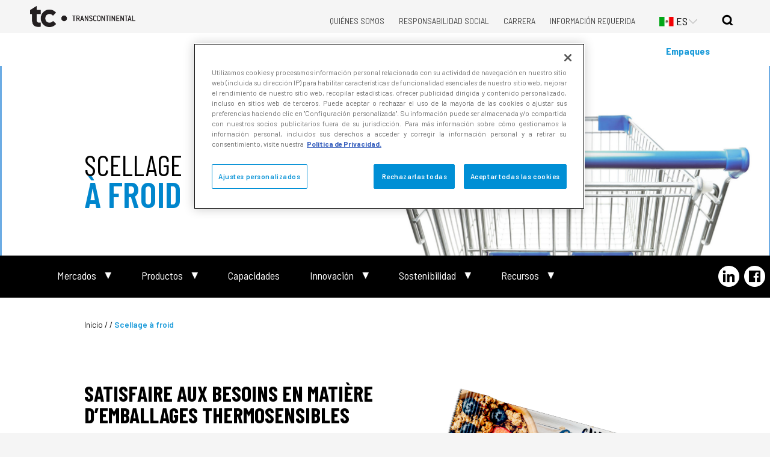

--- FILE ---
content_type: text/html; charset=UTF-8
request_url: https://tctranscontinental.com/es/node/1128
body_size: 21104
content:
	<!DOCTYPE html>
<html lang="es" dir="ltr" prefix="og: https://ogp.me/ns#">
	<head>
<script src="https://www.google.com/recaptcha/api.js"></script>
<script>
 function timestamp() { var response = document.getElementById("g-recaptcha-response"); if (response == null || response.value.trim() == "") {var captchaSettings = document.getElementsByName("captcha_settings")[0]; if (captchaSettings) {var elems = JSON.parse(captchaSettings.value);elems["ts"] = JSON.stringify(new Date().getTime());captchaSettings.value = JSON.stringify(elems); } } } setInterval(timestamp, 500);
</script>
		<!-- OneTrust Cookies Consent Notice start for tctranscontinental.com -->
		<script type="text/javascript" src="https://cdn.cookielaw.org/consent/0a4540a8-f0b8-41b8-b2ec-f2b6c55d9af4/OtAutoBlock.js"></script>
		<script src="https://cdn.cookielaw.org/scripttemplates/otSDKStub.js" data-document-language="true" type="text/javascript" charset="UTF-8" data-domain-script="0a4540a8-f0b8-41b8-b2ec-f2b6c55d9af4"></script>
		<script type="text/javascript">
			function OptanonWrapper() {}
		</script>
		<!-- OneTrust Cookies Consent Notice end for tctranscontinental.com -->
						

		<meta charset="utf-8" />
<noscript><style>form.antibot * :not(.antibot-message) { display: none !important; }</style>
</noscript><meta name="description" content="Découvrez nos solutions de scellage à froid très performantes et résistantes à l’humidité. Idéales pour conserver vos collations, barres, confiseries, chocolats ou glaces aussi frais que le jour où ils ont été emballés!" />
<meta property="og:site_name" content="TC Transcontinental" />
<meta property="og:type" content="website" />
<meta property="og:url" content="https://tctranscontinental.com/fr-ca/emballages/produits/scellage-a-froid" />
<meta property="og:title" content="Scellage à froid" />
<meta property="og:locale" content="en_CA" />
<meta property="og:locale:alternate" content="fr_CA" />
<meta property="fb:app_id" content="100167314095480" />
<meta name="twitter:card" content="summary" />
<meta name="twitter:site" content="@TCTranscontinen" />
<meta name="Generator" content="Drupal 10 (https://www.drupal.org)" />
<meta name="MobileOptimized" content="width" />
<meta name="HandheldFriendly" content="true" />
<meta name="viewport" content="width=device-width, initial-scale=1.0" />
<link rel="alternate" href="https://localhost/en-us/packaging/products/cold-seal" hreflang="x-default" />
<link rel="alternate" hreflang="fr" href="https://tctranscontinental.com/fr-ca/emballages/produits/scellage-a-froid" />
<link rel="alternate" hreflang="en" href="https://tctranscontinental.com/en-ca/packaging/products/cold-seal" />
<link rel="alternate" hreflang="es" href="https://tctranscontinental.com/es/node/1128" />
<link rel="alternate" hreflang="en-us" href="https://tctranscontinental.com/en-us/packaging/products/cold-seal" />
<link rel="icon" href="/sites/default/files/favicon-tc-fond-blanc.png" type="image/png" />
<link rel="canonical" href="https://tctranscontinental.com/fr-ca/emballages/produits/scellage-a-froid" />
<link rel="shortlink" href="https://tctranscontinental.com/fr-ca/node/1128" />

			<title>Emballage thermosensible avec scellage à froid | TC Transcontinental</title>
			<link rel="stylesheet" media="all" href="/core/assets/vendor/jquery.ui/themes/base/core.css?t8i3xa" />
<link rel="stylesheet" media="all" href="/core/assets/vendor/jquery.ui/themes/base/autocomplete.css?t8i3xa" />
<link rel="stylesheet" media="all" href="/core/assets/vendor/jquery.ui/themes/base/menu.css?t8i3xa" />
<link rel="stylesheet" media="all" href="/themes/contrib/stable/css/system/components/ajax-progress.module.css?t8i3xa" />
<link rel="stylesheet" media="all" href="/themes/contrib/stable/css/system/components/align.module.css?t8i3xa" />
<link rel="stylesheet" media="all" href="/themes/contrib/stable/css/system/components/autocomplete-loading.module.css?t8i3xa" />
<link rel="stylesheet" media="all" href="/themes/contrib/stable/css/system/components/fieldgroup.module.css?t8i3xa" />
<link rel="stylesheet" media="all" href="/themes/contrib/stable/css/system/components/container-inline.module.css?t8i3xa" />
<link rel="stylesheet" media="all" href="/themes/contrib/stable/css/system/components/clearfix.module.css?t8i3xa" />
<link rel="stylesheet" media="all" href="/themes/contrib/stable/css/system/components/details.module.css?t8i3xa" />
<link rel="stylesheet" media="all" href="/themes/contrib/stable/css/system/components/hidden.module.css?t8i3xa" />
<link rel="stylesheet" media="all" href="/themes/contrib/stable/css/system/components/item-list.module.css?t8i3xa" />
<link rel="stylesheet" media="all" href="/themes/contrib/stable/css/system/components/js.module.css?t8i3xa" />
<link rel="stylesheet" media="all" href="/themes/contrib/stable/css/system/components/nowrap.module.css?t8i3xa" />
<link rel="stylesheet" media="all" href="/themes/contrib/stable/css/system/components/position-container.module.css?t8i3xa" />
<link rel="stylesheet" media="all" href="/themes/contrib/stable/css/system/components/progress.module.css?t8i3xa" />
<link rel="stylesheet" media="all" href="/themes/contrib/stable/css/system/components/reset-appearance.module.css?t8i3xa" />
<link rel="stylesheet" media="all" href="/themes/contrib/stable/css/system/components/resize.module.css?t8i3xa" />
<link rel="stylesheet" media="all" href="/themes/contrib/stable/css/system/components/sticky-header.module.css?t8i3xa" />
<link rel="stylesheet" media="all" href="/themes/contrib/stable/css/system/components/system-status-counter.css?t8i3xa" />
<link rel="stylesheet" media="all" href="/themes/contrib/stable/css/system/components/system-status-report-counters.css?t8i3xa" />
<link rel="stylesheet" media="all" href="/themes/contrib/stable/css/system/components/system-status-report-general-info.css?t8i3xa" />
<link rel="stylesheet" media="all" href="/themes/contrib/stable/css/system/components/tabledrag.module.css?t8i3xa" />
<link rel="stylesheet" media="all" href="/themes/contrib/stable/css/system/components/tablesort.module.css?t8i3xa" />
<link rel="stylesheet" media="all" href="/themes/contrib/stable/css/system/components/tree-child.module.css?t8i3xa" />
<link rel="stylesheet" media="all" href="/core/assets/vendor/jquery.ui/themes/base/theme.css?t8i3xa" />
<link rel="stylesheet" media="all" href="/modules/contrib/ckeditor_bootstrap_tabs/css/tabs.css?t8i3xa" />
<link rel="stylesheet" media="all" href="/modules/contrib/ckeditor_accordion/css/accordion.frontend.css?t8i3xa" />
<link rel="stylesheet" media="all" href="/modules/contrib/paragraphs/css/paragraphs.unpublished.css?t8i3xa" />
<link rel="stylesheet" media="all" href="/modules/contrib/search_api_autocomplete/css/search_api_autocomplete.css?t8i3xa" />
<link rel="stylesheet" media="all" href="/themes/contrib/stable/css/core/assets/vendor/normalize-css/normalize.css?t8i3xa" />
<link rel="stylesheet" media="all" href="/themes/contrib/stable/css/core/normalize-fixes.css?t8i3xa" />
<link rel="stylesheet" media="all" href="/themes/contrib/classy/css/components/action-links.css?t8i3xa" />
<link rel="stylesheet" media="all" href="/themes/contrib/classy/css/components/breadcrumb.css?t8i3xa" />
<link rel="stylesheet" media="all" href="/themes/contrib/classy/css/components/button.css?t8i3xa" />
<link rel="stylesheet" media="all" href="/themes/contrib/classy/css/components/collapse-processed.css?t8i3xa" />
<link rel="stylesheet" media="all" href="/themes/contrib/classy/css/components/container-inline.css?t8i3xa" />
<link rel="stylesheet" media="all" href="/themes/contrib/classy/css/components/details.css?t8i3xa" />
<link rel="stylesheet" media="all" href="/themes/contrib/classy/css/components/exposed-filters.css?t8i3xa" />
<link rel="stylesheet" media="all" href="/themes/contrib/classy/css/components/field.css?t8i3xa" />
<link rel="stylesheet" media="all" href="/themes/contrib/classy/css/components/form.css?t8i3xa" />
<link rel="stylesheet" media="all" href="/themes/contrib/classy/css/components/icons.css?t8i3xa" />
<link rel="stylesheet" media="all" href="/themes/contrib/classy/css/components/inline-form.css?t8i3xa" />
<link rel="stylesheet" media="all" href="/themes/contrib/classy/css/components/item-list.css?t8i3xa" />
<link rel="stylesheet" media="all" href="/themes/contrib/classy/css/components/link.css?t8i3xa" />
<link rel="stylesheet" media="all" href="/themes/contrib/classy/css/components/links.css?t8i3xa" />
<link rel="stylesheet" media="all" href="/themes/contrib/classy/css/components/menu.css?t8i3xa" />
<link rel="stylesheet" media="all" href="/themes/contrib/classy/css/components/more-link.css?t8i3xa" />
<link rel="stylesheet" media="all" href="/themes/contrib/classy/css/components/pager.css?t8i3xa" />
<link rel="stylesheet" media="all" href="/themes/contrib/classy/css/components/tabledrag.css?t8i3xa" />
<link rel="stylesheet" media="all" href="/themes/contrib/classy/css/components/tableselect.css?t8i3xa" />
<link rel="stylesheet" media="all" href="/themes/contrib/classy/css/components/tablesort.css?t8i3xa" />
<link rel="stylesheet" media="all" href="/themes/contrib/classy/css/components/tabs.css?t8i3xa" />
<link rel="stylesheet" media="all" href="/themes/contrib/classy/css/components/textarea.css?t8i3xa" />
<link rel="stylesheet" media="all" href="/themes/contrib/classy/css/components/ui-dialog.css?t8i3xa" />
<link rel="stylesheet" media="all" href="/themes/contrib/classy/css/components/messages.css?t8i3xa" />
<link rel="stylesheet" media="all" href="/themes/contrib/classy/css/components/node.css?t8i3xa" />
<link rel="stylesheet" media="all" href="/themes/contrib/classy/css/components/progress.css?t8i3xa" />
<link rel="stylesheet" media="all" href="/themes/custom/tctranscontinental/assets/css/global.css?t8i3xa" />
<link rel="stylesheet" media="all" href="/themes/custom/tctranscontinental/assets/css/menu-hamburger.css?t8i3xa" />
<link rel="stylesheet" media="all" href="/themes/custom/tctranscontinental/assets/css/header.css?t8i3xa" />
<link rel="stylesheet" media="all" href="/themes/custom/tctranscontinental/assets/css/tc_menus.css?t8i3xa" />
<link rel="stylesheet" media="all" href="/themes/custom/tctranscontinental/assets/css/footer.css?t8i3xa" />
<link rel="stylesheet" media="all" href="/themes/custom/tctranscontinental/assets/css/partage-node.css?t8i3xa" />
<link rel="stylesheet" media="all" href="/themes/custom/tctranscontinental/assets/css/block-investors-kit.css?t8i3xa" />
<link rel="stylesheet" media="all" href="/themes/custom/tctranscontinental/assets/css/view-archived-quarterly-disclosure.css?t8i3xa" />
<link rel="stylesheet" media="all" href="/themes/custom/tctranscontinental/assets/css/block-investors-latest-news.css?t8i3xa" />
<link rel="stylesheet" media="all" href="/themes/custom/tctranscontinental/assets/css/investors-global.css?t8i3xa" />
<link rel="stylesheet" media="all" href="/themes/custom/tctranscontinental/assets/css/block-about-us.css?t8i3xa" />
<link rel="stylesheet" media="all" href="/themes/custom/tctranscontinental/assets/css/news-room.css?t8i3xa" />
<link rel="stylesheet" media="all" href="/themes/custom/tctranscontinental/assets/css/medias-education.css?t8i3xa" />
<link rel="stylesheet" media="all" href="/themes/custom/tctranscontinental/assets/css/contact-us.css?t8i3xa" />
<link rel="stylesheet" media="all" href="/themes/custom/tctranscontinental/assets/css/block-inovestor-top.css?t8i3xa" />
<link rel="stylesheet" media="all" href="/themes/custom/tctranscontinental/assets/css/printing-retail.css?t8i3xa" />
<link rel="stylesheet" media="all" href="/themes/custom/tctranscontinental/assets/css/printing-publishing.css?t8i3xa" />
<link rel="stylesheet" media="all" href="/themes/custom/tctranscontinental/assets/css/printing-marketing.css?t8i3xa" />
<link rel="stylesheet" media="all" href="/themes/custom/tctranscontinental/assets/css/printing-resources.css?t8i3xa" />
<link rel="stylesheet" media="all" href="/themes/custom/tctranscontinental/assets/css/block-premedia-produce-manage.css?t8i3xa" />
<link rel="stylesheet" media="all" href="/themes/custom/tctranscontinental/assets/css/block-packaging-news-events.css?t8i3xa" />
<link rel="stylesheet" media="all" href="/themes/custom/tctranscontinental/assets/css/contextual-menu.css?t8i3xa" />
<link rel="stylesheet" media="all" href="/themes/custom/tctranscontinental/assets/css/about-responsibility.css?t8i3xa" />
<link rel="stylesheet" media="all" href="/themes/custom/tctranscontinental/assets/css/request-information.css?t8i3xa" />
<link rel="stylesheet" media="all" href="/themes/custom/tctranscontinental/assets/css/block-packaging-associations-awards.css?t8i3xa" />
<link rel="stylesheet" media="all" href="/themes/custom/tctranscontinental/assets/css/search.css?t8i3xa" />
<link rel="stylesheet" media="all" href="/themes/custom/tctranscontinental/assets/css/brochures-webform.css?t8i3xa" />
<link rel="stylesheet" media="all" href="/themes/custom/tctranscontinental/assets/css/career.css?t8i3xa" />
<link rel="stylesheet" media="all" href="/themes/custom/tctranscontinental/assets/css/sitemap.css?t8i3xa" />
<link rel="stylesheet" media="all" href="/themes/custom/tctranscontinental/assets/css/packaging-accordion.css?t8i3xa" />
<link rel="stylesheet" media="all" href="/themes/custom/tctranscontinental/assets/css/page404.css?t8i3xa" />
<link rel="stylesheet" media="all" href="/themes/custom/tctranscontinental/assets/css/rse-pages-secondaires.css?t8i3xa" />
<link rel="stylesheet" media="all" href="/themes/custom/tctranscontinental/assets/css/formulaire.css?t8i3xa" />
<link rel="stylesheet" media="all" href="/themes/custom/tctranscontinental/assets/css/product-page.css?t8i3xa" />
<link rel="stylesheet" media="all" href="/themes/custom/tctranscontinental/assets/css/product-banner.css?t8i3xa" />
<link rel="stylesheet" media="all" href="/themes/custom/tctranscontinental/assets/css/product-introduction.css?t8i3xa" />
<link rel="stylesheet" media="all" href="/themes/custom/tctranscontinental/assets/css/product-custom-menu-with-icons.css?t8i3xa" />
<link rel="stylesheet" media="all" href="/themes/custom/tctranscontinental/assets/css/product-title-textarea-buttons.css?t8i3xa" />
<link rel="stylesheet" media="all" href="/themes/custom/tctranscontinental/assets/css/product-button-bg-image.css?t8i3xa" />
<link rel="stylesheet" media="all" href="/themes/custom/tctranscontinental/assets/css/product-icon-title-2-links.css?t8i3xa" />
<link rel="stylesheet" media="all" href="/themes/custom/tctranscontinental/assets/css/product-multi-texte.css?t8i3xa" />
<link rel="stylesheet" media="all" href="/themes/custom/tctranscontinental/assets/css/product-video-or-image.css?t8i3xa" />
<link rel="stylesheet" media="all" href="/themes/custom/tctranscontinental/assets/css/product-applications.css?t8i3xa" />
<link rel="stylesheet" media="all" href="/themes/custom/tctranscontinental/assets/css/product-image-text-button.css?t8i3xa" />
<link rel="stylesheet" media="all" href="/themes/custom/tctranscontinental/assets/css/product-capabilities-list.css?t8i3xa" />
<link rel="stylesheet" media="all" href="/themes/custom/tctranscontinental/assets/css/product-did-you-know.css?t8i3xa" />
<link rel="stylesheet" media="all" href="/themes/custom/tctranscontinental/assets/css/product-market-product-list.css?t8i3xa" />
<link rel="stylesheet" media="all" href="/themes/custom/tctranscontinental/assets/css/product-image-and-links.css?t8i3xa" />
<link rel="stylesheet" media="all" href="/themes/custom/tctranscontinental/assets/css/product-slider.css?t8i3xa" />
<link rel="stylesheet" media="all" href="/themes/custom/tctranscontinental/assets/css/product-text-with-background.css?t8i3xa" />
<link rel="stylesheet" media="all" href="/themes/custom/tctranscontinental/assets/css/language-switcher.css?t8i3xa" />

				
					<link
					href="https://fonts.googleapis.com/css?family=Barlow+Condensed:300,400,500,600,700|Barlow+Semi+Condensed:300,400,500,600,700|Barlow:300,400,500,600,700" rel="stylesheet">
					<!-- Google Tag Manager -->
					<script>
						(function (w, d, s, l, i) {
w[l] = w[l] || [];
w[l].push({'gtm.start': new Date().getTime(), event: 'gtm.js'});
var f = d.getElementsByTagName(s)[0],
j = d.createElement(s),
dl = l != 'dataLayer' ? '&l=' + l : '';
j.async = true;
j.src = 'https://www.googletagmanager.com/gtm.js?id=' + i + dl;
f.parentNode.insertBefore(j, f);
})(window, document, 'script', 'dataLayer', 'GTM-TJLLZ7T');
					</script>
					<!-- End Google Tag Manager -->
					<!-- Google tag (gtag.js) -->
					<script async src="https://www.googletagmanager.com/gtag/js?id=G-MQJHFN2YV3"></script>
					<script>
						window.dataLayer = window.dataLayer || [];
function gtag() {
dataLayer.push(arguments);
}
gtag('js', new Date());
gtag('config', 'G-MQJHFN2YV3');
					</script>
					<meta name="facebook-domain-verification" content="6c67z7l33qrrw8swq24x80b11cnt7b"/>
					<meta name="facebook-domain-verification" content="eycphm7r8j6xeh36vkkikcwf4s97yl" />
					<!-- dataLayer Initialization -->
					<script>
						window.dataLayer = window.dataLayer || [];
					</script>
					<!-- dataLayer Initialization -->
					


				</head>
				<body class="section-Produits node-1128 lang-es path-node page-node-type-product-page">
					<!-- Google Tag Manager (noscript) -->
					<noscript>
						<iframe src="https://www.googletagmanager.com/ns.html?id=GTM-TJLLZ7T" height="0" width="0" style="display:none;visibility:hidden"></iframe>
					</noscript>
					<!-- End Google Tag Manager (noscript) -->
										<a href="#main-content" class="visually-hidden focusable skip-link">
						Pasar al contenido principal
					</a>
					
					  <div class="dialog-off-canvas-main-canvas" data-off-canvas-main-canvas>
    <div class="layout-container">
 <div class="wrapper-header-primary-menu">
  <header role="banner">
  
      <div class="region region-header">
    <div id="block-tctranscontinental-branding" class="block block-system block-system-branding-block">
  
    
        <a href="/es" rel="home" class="site-logo">
      <img src="/sites/default/files/logo-tc_0.png" alt="Inicio" />
    </a>
      </div>
<nav role="navigation" aria-labelledby="block-topmenu-menu" id="block-topmenu" class="block block-menu navigation menu--top-menu">
            
  <h2 class="visually-hidden" id="block-topmenu-menu">Top menu</h2>
  

        
              <ul class="menu">
                    <li class="menu-item menu-item--collapsed">
        <a href="/es/quienes-somos" data-drupal-link-system-path="node/3">Quiénes somos</a>
              </li>
                <li class="menu-item menu-item--collapsed">
        <a href="/es/responsabilidad-social" data-drupal-link-system-path="node/1320">Responsabilidad Social</a>
              </li>
                <li class="menu-item menu-item--collapsed">
        <a href="https://tclohace.com/">Carrera</a>
              </li>
                <li class="menu-item menu-item--collapsed">
        <a href="/es/informacion-requerida" data-drupal-link-system-path="node/698">Información requerida</a>
              </li>
                <li class="menu-item">
        <a href="/es/company-overview/news-room/press-releases" title="Visit TC Transcontinental&#039;s Newsroom" data-drupal-link-system-path="company-overview/news-room/press-releases">Sala de Redacción</a>
              </li>
        </ul>
  


  </nav>
<div class="language-switcher-language-url block block-language block-language-blocklanguage-interface" id="block-languageswitcher" role="navigation">
  
    
      <ul class="links"><li hreflang="fr" data-drupal-link-system-path="node/1128" class="fr"><a href="/fr-ca/emballages/produits/scellage-a-froid" class="language-link" hreflang="fr" data-drupal-link-system-path="node/1128">FR</a></li><li hreflang="en" data-drupal-link-system-path="node/1128" class="en"><a href="/en-ca/packaging/products/cold-seal" class="language-link" hreflang="en" data-drupal-link-system-path="node/1128">EN</a></li><li hreflang="es" data-drupal-link-system-path="node/1128" class="es is-active"><a href="/es/node/1128" class="language-link is-active" hreflang="es" data-drupal-link-system-path="node/1128">ES</a></li><li hreflang="en-us" data-drupal-link-system-path="node/1128" class="en-us"><a href="/en-us/packaging/products/cold-seal" class="language-link" hreflang="en-us" data-drupal-link-system-path="node/1128">English US</a></li></ul>
  </div>
<div id="block-selecteurdelanguetc" class="block block-tclib block-lang-switcher">
  
    
      
<div class="wrapper-language-switcher-tc">
    <div class="header"><span class ='mappemonde lang-es'></span></div>
    <div class="languages-info">
        <ul class="na">
            <li class="en-us"></li>
            <li class='en'></li>
            <li class="fr"></li>
            <li class="es"></li>
        </ul>
    </div>
    <div class="node-title" style="display:none">Scellage à froid</div>
</div>
  </div>
<div id="block-loupe" class="block block-tclib block-loupe">
  
    
      <div class='loupe'></div>
  </div>
<div class="views-exposed-form block block-views block-views-exposed-filter-blocksearch-content-page-1" data-drupal-selector="views-exposed-form-search-content-page-1" id="block-exposedformsearch-contentpage-1">
  
    
      <form action="/es/search/content" method="get" id="views-exposed-form-search-content-page-1" accept-charset="UTF-8">
  <div class="form--inline clearfix">
  <div class="js-form-item form-item js-form-type-search-api-autocomplete form-type-search-api-autocomplete js-form-item-keys form-item-keys">
      <label for="edit-keys">Buscar</label>
        <input data-drupal-selector="edit-keys" data-search-api-autocomplete-search="search_content" class="form-autocomplete form-text" data-autocomplete-path="/es/search_api_autocomplete/search_content?display=page_1&amp;&amp;filter=keys" type="text" id="edit-keys" name="keys" value="" size="30" maxlength="128" />

        </div>
<div class="js-form-item form-item js-form-type-select form-type-select js-form-item-field-section form-item-field-section">
      <label for="edit-field-section">Section</label>
        <select data-drupal-selector="edit-field-section" id="edit-field-section" name="field_section" class="form-select"><option value="All" selected="selected">- Cualquiera -</option><option value="14">Emballages</option><option value="15">Imprimeries</option><option value="16">Prémédia</option><option value="17">Distribution de circulaires</option><option value="18">Médias et Éducation</option><option value="19">Services intégrés</option><option value="20">Investisseurs</option><option value="23">Carrières</option><option value="21">Salle de presse</option><option value="22">À propos</option></select>
        </div>
<div class="js-form-item form-item js-form-type-select form-type-select js-form-item-search-api-language form-item-search-api-language">
      <label for="edit-search-api-language">Item language</label>
        <select data-drupal-selector="edit-search-api-language" id="edit-search-api-language" name="search_api_language" class="form-select"><option value="All" selected="selected">- Cualquiera -</option><option value="fr">French</option><option value="en">Inglés</option></select>
        </div>
<div data-drupal-selector="edit-actions" class="form-actions js-form-wrapper form-wrapper" id="edit-actions"><input data-drupal-selector="edit-submit-search-content" type="submit" id="edit-submit-search-content" value="Buscar" class="button js-form-submit form-submit" />
</div>

</div>

</form>

  </div>

  </div>

    <div class="wrapper-menu-mobile"><div class="menu-hamburger"></div><div id="menu-mobile">
              <ul class="menu">
                    <li class="menu-item menu-item--expanded menu-item--active-trail">
        <a href="/es/empaques" data-drupal-link-system-path="node/1246">Empaques</a>
                                <ul class="menu">
                    <li class="menu-item menu-item--expanded">
        <a href="/es/empaques/mercados" data-drupal-link-system-path="node/1243">Mercados</a>
                                <ul class="menu">
                    <li class="menu-item menu-item--expanded">
        <a href="/es/empaques/mercados/agricultura" data-drupal-link-system-path="node/1185">Agricultura</a>
                                <ul class="menu">
                    <li class="menu-item">
        <a href="/es/empaques/mercados/agricultura/soga" data-drupal-link-system-path="node/1198">Soga</a>
              </li>
                <li class="menu-item">
        <a href="/es/empaques/mercados/agricultura/acolchado" data-drupal-link-system-path="node/1199">Acolchado</a>
              </li>
                <li class="menu-item">
        <a href="/es/empaques/mercados/agricultura/invernadero" data-drupal-link-system-path="node/1200">Invernadero</a>
              </li>
                <li class="menu-item">
        <a href="/es/empaques/mercados/agricultura/floricultura" data-drupal-link-system-path="node/1201">Floricultura</a>
              </li>
                <li class="menu-item">
        <a href="/es/empaques/mercados/agricultura/tuneles" data-drupal-link-system-path="node/1202">Tuneles</a>
              </li>
                <li class="menu-item">
        <a href="/es/empaques/mercados/productos-agricolas/guardian" data-drupal-link-system-path="node/1203">Guardian</a>
              </li>
        </ul>
  
              </li>
                <li class="menu-item menu-item--expanded">
        <a href="/es/empaques/mercados/banano" data-drupal-link-system-path="node/1183">Banano</a>
                                <ul class="menu">
                    <li class="menu-item">
        <a href="/es/empaques/mercados/banano/fundas-para-banano" data-drupal-link-system-path="node/1184">Fundas para Banano</a>
              </li>
                <li class="menu-item">
        <a href="/es/empaques/mercados/banano/box-liners" data-drupal-link-system-path="node/1195">Box liners</a>
              </li>
                <li class="menu-item">
        <a href="/es/empaques/mercados/banano/soga-bananera" data-drupal-link-system-path="node/1196">Soga Bananera</a>
              </li>
                <li class="menu-item">
        <a href="/es/empaques/mercados/banano/etiquetas" data-drupal-link-system-path="node/1197">Etiquetas</a>
              </li>
        </ul>
  
              </li>
                <li class="menu-item">
        <a href="/es/node/1132" data-drupal-link-system-path="node/1132">Bone-In Solutions</a>
              </li>
                <li class="menu-item menu-item--expanded">
        <a href="/es/empaques/mercados/carne" data-drupal-link-system-path="node/1188">Carne</a>
                                <ul class="menu">
                    <li class="menu-item">
        <a href="/es/empaques/mercados/carne/bolsas-para-aves-de-corral" data-drupal-link-system-path="node/1272">Bolsas para aves de corral</a>
              </li>
                <li class="menu-item">
        <a href="/es/empaques/mercados/carne/carne-fresca-soluciones-sin-hueso" data-drupal-link-system-path="node/1271">Carne fresca soluciones sin hueso</a>
              </li>
                <li class="menu-item">
        <a href="/es/empaques/mercados/carne/chub-films" data-drupal-link-system-path="node/1273">Chub Films</a>
              </li>
                <li class="menu-item">
        <a href="/es/empaques/mercados/carne/peliculas-moldeables-y-no-moldeables" data-drupal-link-system-path="node/1276">Películas moldeables y no moldeables</a>
              </li>
                <li class="menu-item">
        <a href="/es/empaques/mercados/carne/snacks-de-carne" data-drupal-link-system-path="node/1274">Snacks de carne</a>
              </li>
                <li class="menu-item">
        <a href="/es/empaques/mercados/carne/soluciones-con-hueso-0" data-drupal-link-system-path="node/1270">Soluciones con hueso</a>
              </li>
                <li class="menu-item">
        <a href="/es/empaques/mercados/carne/soluciones-de-equipamiento" data-drupal-link-system-path="node/1275">Soluciones de equipamiento</a>
              </li>
        </ul>
  
              </li>
                <li class="menu-item menu-item--expanded">
        <a href="/es/empaques/mercados/industrial" data-drupal-link-system-path="node/1187">Industrial</a>
                                <ul class="menu">
                    <li class="menu-item">
        <a href="/es/empaques/mercados/industrial/stretch-hood" data-drupal-link-system-path="node/1205">Stretch Hood</a>
              </li>
                <li class="menu-item">
        <a href="/es/empaques/mercados/industrial/termoencogibles" data-drupal-link-system-path="node/1206">Termoencogibles</a>
              </li>
                <li class="menu-item">
        <a href="/es/empaques/mercados/industrial/bolsa-colchonera" data-drupal-link-system-path="node/1207">Bolsa colchonera</a>
              </li>
        </ul>
  
              </li>
                <li class="menu-item">
        <a href="/es/empaques/mercados/piscicultura" data-drupal-link-system-path="node/1286">Piscicultura</a>
              </li>
                <li class="menu-item">
        <a href="/es/empaques/mercados/beanpak" data-drupal-link-system-path="node/1227">Café</a>
              </li>
        </ul>
  
              </li>
                <li class="menu-item menu-item--expanded">
        <a href="/es/empaques/markets" data-drupal-link-system-path="node/1052">Marchés</a>
                                <ul class="menu">
                    <li class="menu-item menu-item--expanded">
        <a href="/es/node/1067" data-drupal-link-system-path="node/1067">Agricultura</a>
                                <ul class="menu">
                    <li class="menu-item">
        <a href="/es/node/1070" data-drupal-link-system-path="node/1070">Ficelles agricoles</a>
              </li>
                <li class="menu-item">
        <a href="/es/node/1161" data-drupal-link-system-path="node/1161">Sacs pour café en grains</a>
              </li>
                <li class="menu-item">
        <a href="/es/node/1071" data-drupal-link-system-path="node/1071">Sacs pour bananiers</a>
              </li>
                <li class="menu-item">
        <a href="/es/node/1068" data-drupal-link-system-path="node/1068">Pellicule pour paillis</a>
              </li>
                <li class="menu-item">
        <a href="/es/node/1069" data-drupal-link-system-path="node/1069">Tunnels</a>
              </li>
        </ul>
  
              </li>
                <li class="menu-item">
        <a href="/es/node/1079" data-drupal-link-system-path="node/1079">Bebidas</a>
              </li>
                <li class="menu-item menu-item--expanded">
        <a href="/es/node/1054" data-drupal-link-system-path="node/1054">Queso y productos lácteos</a>
                                <ul class="menu">
                    <li class="menu-item">
        <a href="/es/node/1084" data-drupal-link-system-path="node/1084">Collation à base de fromage et produits laitiers</a>
              </li>
                <li class="menu-item">
        <a href="/es/node/1080" data-drupal-link-system-path="node/1080">Fromage naturel</a>
              </li>
                <li class="menu-item">
        <a href="/es/node/1081" data-drupal-link-system-path="node/1081">Emballages pour fromage fondu</a>
              </li>
                <li class="menu-item">
        <a href="/es/node/1058" data-drupal-link-system-path="node/1058">Emballages durables pour fromages</a>
              </li>
                <li class="menu-item">
        <a href="/es/node/1083" data-drupal-link-system-path="node/1083">Yogourts et autres produits laitiers</a>
              </li>
        </ul>
  
              </li>
                <li class="menu-item menu-item--expanded">
        <a href="/es/node/1086" data-drupal-link-system-path="node/1086">Café y té</a>
                                <ul class="menu">
                    <li class="menu-item">
        <a href="/es/node/1098" data-drupal-link-system-path="node/1098">Équipement</a>
              </li>
                <li class="menu-item">
        <a href="/es/node/1091" data-drupal-link-system-path="node/1091">Emballages pour services institutionnels et de restauration</a>
              </li>
                <li class="menu-item">
        <a href="/es/node/1097" data-drupal-link-system-path="node/1097">Emballages hermétiques pour grains de café verts</a>
              </li>
                <li class="menu-item">
        <a href="/es/node/1088" data-drupal-link-system-path="node/1088">Emballages pour la vente de détail</a>
              </li>
                <li class="menu-item">
        <a href="/es/node/1095" data-drupal-link-system-path="node/1095">Thé en vrac de qualité supérieure</a>
              </li>
                <li class="menu-item">
        <a href="/es/node/1093" data-drupal-link-system-path="node/1093">Emballages pour portions individuelles</a>
              </li>
                <li class="menu-item">
        <a href="/es/node/1092" data-drupal-link-system-path="node/1092">Emballages durables pour présentation fractionnée</a>
              </li>
                <li class="menu-item">
        <a href="/es/node/1090" data-drupal-link-system-path="node/1090">Emballages durables pour la vente au détail</a>
              </li>
                <li class="menu-item">
        <a href="/es/node/1094" data-drupal-link-system-path="node/1094">Emballages durables pour portions individuelles</a>
              </li>
                <li class="menu-item">
        <a href="/es/node/1096" data-drupal-link-system-path="node/1096">Emballages durables pour thés</a>
              </li>
        </ul>
  
              </li>
                <li class="menu-item menu-item--expanded">
        <a href="/es/node/1100" data-drupal-link-system-path="node/1100">Frutas y verduras frescas</a>
                                <ul class="menu">
                    <li class="menu-item">
        <a href="/es/node/1101" data-drupal-link-system-path="node/1101">Emballages pour aliments surgelés</a>
              </li>
                <li class="menu-item">
        <a href="/es/node/1104" data-drupal-link-system-path="node/1104">Emballages durables pour les produits frais et surgelés</a>
              </li>
        </ul>
  
              </li>
                <li class="menu-item menu-item--expanded">
        <a href="/es/node/1294" data-drupal-link-system-path="node/1294">Santé et bien-être</a>
                                <ul class="menu">
                    <li class="menu-item">
        <a href="/es/node/1292" data-drupal-link-system-path="node/1292">Étiquettes pour santé et bien-être</a>
              </li>
        </ul>
  
              </li>
                <li class="menu-item menu-item--expanded">
        <a href="/es/node/1105" data-drupal-link-system-path="node/1105">Productos para el hogar y de consumo</a>
                                <ul class="menu">
                    <li class="menu-item">
        <a href="/es/node/1107" data-drupal-link-system-path="node/1107">Produits ménagers</a>
              </li>
                <li class="menu-item">
        <a href="/es/node/1113" data-drupal-link-system-path="node/1113">Produits de papier</a>
              </li>
                <li class="menu-item">
        <a href="/es/node/1109" data-drupal-link-system-path="node/1109">Produits de consommation</a>
              </li>
                <li class="menu-item">
        <a href="/es/node/1108" data-drupal-link-system-path="node/1108">Emballages durables pour produits ménagers</a>
              </li>
                <li class="menu-item">
        <a href="/es/node/1111" data-drupal-link-system-path="node/1111">Produits de soins personnels durables</a>
              </li>
        </ul>
  
              </li>
                <li class="menu-item menu-item--expanded">
        <a href="/es/node/1129" data-drupal-link-system-path="node/1129">Carne</a>
                                <ul class="menu">
                    <li class="menu-item">
        <a href="/es/empaques/marches/carne/carne-fresca-soluciones-deshuesadas" data-drupal-link-system-path="node/1131">Carne fresca soluciones deshuesadas</a>
              </li>
                <li class="menu-item">
        <a href="/es/node/1132" data-drupal-link-system-path="node/1132">Soluciones con hueso</a>
              </li>
                <li class="menu-item">
        <a href="/es/empaques/marches/carne/chub-films" data-drupal-link-system-path="node/1135">Chub Films</a>
              </li>
                <li class="menu-item">
        <a href="/es/node/1134" data-drupal-link-system-path="node/1134">Películas moldeables y no moldeables</a>
              </li>
                <li class="menu-item">
        <a href="/es/empaques/marches/carne/soluciones-de-equipamiento" data-drupal-link-system-path="node/1136">Soluciones de equipamiento</a>
              </li>
                <li class="menu-item">
        <a href="/es/empaques/marches/carne/snacks-de-carne" data-drupal-link-system-path="node/1139">Snacks de carne</a>
              </li>
                <li class="menu-item">
        <a href="/es/empaques/marches/carne/bolsas-para-aves-de-corral" data-drupal-link-system-path="node/1133">Bolsas para aves de corral</a>
              </li>
        </ul>
  
              </li>
                <li class="menu-item menu-item--expanded">
        <a href="/es/node/1124" data-drupal-link-system-path="node/1124">Pelouse et jardin</a>
                                <ul class="menu">
                    <li class="menu-item">
        <a href="/es/node/1125" data-drupal-link-system-path="node/1125">Emballages traditionnels pour pelouse et jardin</a>
              </li>
                <li class="menu-item">
        <a href="/es/node/1127" data-drupal-link-system-path="node/1127">Emballages durables pour pelouse et jardin</a>
              </li>
        </ul>
  
              </li>
                <li class="menu-item menu-item--expanded">
        <a href="/es/node/1140" data-drupal-link-system-path="node/1140">Alimentos para mascotas</a>
                                <ul class="menu">
                    <li class="menu-item">
        <a href="/es/node/1146" data-drupal-link-system-path="node/1146">Petites bêtes, litières et produits de spécialité</a>
              </li>
                <li class="menu-item">
        <a href="/es/node/1144" data-drupal-link-system-path="node/1144">Aliments frais, réfrigérés et crus</a>
              </li>
                <li class="menu-item">
        <a href="/es/node/1141" data-drupal-link-system-path="node/1141">Croquettes et aliments lyophilisés</a>
              </li>
                <li class="menu-item">
        <a href="/es/node/1252" data-drupal-link-system-path="node/1252">Sustainable Kibble &amp; Freeze Dried</a>
              </li>
                <li class="menu-item">
        <a href="/es/node/1253" data-drupal-link-system-path="node/1253">Sustainable Treats</a>
              </li>
                <li class="menu-item">
        <a href="/es/node/1145" data-drupal-link-system-path="node/1145">Emballages multiples et gros formats</a>
              </li>
                <li class="menu-item">
        <a href="/es/node/1142" data-drupal-link-system-path="node/1142">Emballages pour friandises, jerky et os</a>
              </li>
        </ul>
  
              </li>
                <li class="menu-item menu-item--expanded">
        <a href="/es/node/1073" data-drupal-link-system-path="node/1073">Carne vacuna y de aves</a>
                                <ul class="menu">
                    <li class="menu-item">
        <a href="/es/node/1076" data-drupal-link-system-path="node/1076">Céréales, grains et aliments secs</a>
              </li>
                <li class="menu-item">
        <a href="/es/node/1074" data-drupal-link-system-path="node/1074">Confiseries</a>
              </li>
                <li class="menu-item">
        <a href="/es/node/1075" data-drupal-link-system-path="node/1075">Collations, noix et barres</a>
              </li>
                <li class="menu-item">
        <a href="/es/node/1078" data-drupal-link-system-path="node/1078">Sacs et sachets durables</a>
              </li>
                <li class="menu-item">
        <a href="/es/node/1077" data-drupal-link-system-path="node/1077">Emballages tubulaires durables</a>
              </li>
        </ul>
  
              </li>
                <li class="menu-item menu-item--expanded">
        <a href="/es/node/1147" data-drupal-link-system-path="node/1147">Supermercados</a>
                                <ul class="menu">
                    <li class="menu-item">
        <a href="/es/node/1149" data-drupal-link-system-path="node/1149">Aliments fraîchement préparés</a>
              </li>
                <li class="menu-item">
        <a href="/es/node/1151" data-drupal-link-system-path="node/1151">Pellicules pour le comptoir de produits frais</a>
              </li>
                <li class="menu-item">
        <a href="/es/node/1152" data-drupal-link-system-path="node/1152">Produits frais</a>
              </li>
                <li class="menu-item">
        <a href="/es/node/1150" data-drupal-link-system-path="node/1150">Boulangerie en magasin</a>
              </li>
        </ul>
  
              </li>
                <li class="menu-item menu-item--expanded">
        <a href="/es/node/1153" data-drupal-link-system-path="node/1153">Tobacco</a>
                                <ul class="menu">
                    <li class="menu-item">
        <a href="/es/node/1154" data-drupal-link-system-path="node/1154">Cigarillos</a>
              </li>
                <li class="menu-item">
        <a href="/es/node/1155" data-drupal-link-system-path="node/1155">Tabac en vrac</a>
              </li>
        </ul>
  
              </li>
                <li class="menu-item">
        <a href="/es/empaques/marches/musica-y-entretenimiento" data-drupal-link-system-path="node/800">Musique et divertissement</a>
              </li>
        </ul>
  
              </li>
                <li class="menu-item menu-item--expanded">
        <a href="/es/empaques/productos" data-drupal-link-system-path="node/1244">Productos</a>
                                <ul class="menu">
                    <li class="menu-item menu-item--expanded">
        <a href="/es/empaques/productos/cultivo-de-banano" data-drupal-link-system-path="node/1190">Cultivo de Banano</a>
                                <ul class="menu">
                    <li class="menu-item">
        <a href="/es/empaques/productos/cultivo-de-banano/banaflex-fundas-de-banano" data-drupal-link-system-path="node/1209">Banaflex fundas de banano</a>
              </li>
                <li class="menu-item">
        <a href="/es/empaques/productos/cultivo-de-banano/naturaflex-fundas-de-banano" data-drupal-link-system-path="node/1210">Naturaflex Fundas de banano</a>
              </li>
                <li class="menu-item">
        <a href="/es/empaques/productos/cultivo-de-banano/totalflex-fundas-de-banano" data-drupal-link-system-path="node/1211">Totalflex Fundas de banano</a>
              </li>
                <li class="menu-item">
        <a href="/es/empaques/productos/cultivo-de-banano/biflex-fundas-de-banano" data-drupal-link-system-path="node/1212">Biflex Fundas de banano</a>
              </li>
                <li class="menu-item">
        <a href="/es/empaques/productos/cultivo-de-banano/durflex-fundas-de-banano" data-drupal-link-system-path="node/1214">Durflex Fundas de banano</a>
              </li>
                <li class="menu-item">
        <a href="/es/empaques/productos/cultivo-de-banano/polynsect-fundas-de-banano" data-drupal-link-system-path="node/1215">Polynsect Fundas de banano</a>
              </li>
                <li class="menu-item">
        <a href="/es/empaques/productos/cultivo-de-banano/fundas-naturales-sin-ingredientes-activos" data-drupal-link-system-path="node/1216">Fundas Naturales (Sin Ingredientes Activos)</a>
              </li>
                <li class="menu-item">
        <a href="/es/empaques/productos/cultivo-de-banano/empaques-para-exportacion" data-drupal-link-system-path="node/1217">Empaques para exportación</a>
              </li>
                <li class="menu-item">
        <a href="/es/empaques/productos/cultivo-de-banano/soga" data-drupal-link-system-path="node/1218">Soga</a>
              </li>
                <li class="menu-item">
        <a href="/es/empaques/productos/cultivo-de-banano/cluster-bags" data-drupal-link-system-path="node/1220">Cluster bags</a>
              </li>
                <li class="menu-item">
        <a href="/es/empaques/productos/cultivo-de-banano/etiquetas-bananeras" data-drupal-link-system-path="node/1219">Etiquetas bananeras</a>
              </li>
        </ul>
  
              </li>
                <li class="menu-item">
        <a href="/es/empaques/productos/extrafresh" data-drupal-link-system-path="node/1221">Extrafresh</a>
              </li>
                <li class="menu-item menu-item--expanded">
        <a href="/es/empaques/mercados/beanpak" data-drupal-link-system-path="node/1227">Café</a>
                                <ul class="menu">
                    <li class="menu-item">
        <a href="/es/empaques/productos/coffee/empaque-sustentable-para-cafe" data-drupal-link-system-path="node/1228">Empaque sustentable para café</a>
              </li>
        </ul>
  
              </li>
                <li class="menu-item menu-item--expanded">
        <a href="/es/empaques/productos/plasticultura" data-drupal-link-system-path="node/1194">Plasticultura</a>
                                <ul class="menu">
                    <li class="menu-item">
        <a href="/es/empaques/productos/agricultural-films/plasticultura/acolchado-biodegradable" data-drupal-link-system-path="node/1229">Acolchado biodegradable</a>
              </li>
                <li class="menu-item">
        <a href="/es/empaques/productos/agricultural-films/plasticultura/invernaderos" data-drupal-link-system-path="node/1230">Invernaderos</a>
              </li>
                <li class="menu-item">
        <a href="/es/empaques/productos/agricultural-films/plasticultura/guardian" data-drupal-link-system-path="node/1231">Guardian</a>
              </li>
        </ul>
  
              </li>
                <li class="menu-item menu-item--expanded">
        <a href="/es/empaques/productos/peliculas-industriales" data-drupal-link-system-path="node/1232">Películas industriales</a>
                                <ul class="menu">
                    <li class="menu-item">
        <a href="/es/empaques/productos/industrial-films/stretch-hood" data-drupal-link-system-path="node/1235">Stretch Hood</a>
              </li>
                <li class="menu-item">
        <a href="/es/empaques/productos/industrial-films/termoencogibles" data-drupal-link-system-path="node/1236">Termoencogibles</a>
              </li>
                <li class="menu-item">
        <a href="/es/empaques/productos/industrial-films/bolsa-colchonera" data-drupal-link-system-path="node/1237">Bolsa colchonera</a>
              </li>
        </ul>
  
              </li>
                <li class="menu-item menu-item--expanded">
        <a href="/es/empaques/productos/etiquetas" data-drupal-link-system-path="node/1233">Etiquetas</a>
                                <ul class="menu">
                    <li class="menu-item">
        <a href="/es/empaques/productos/etiquetas/termoecongibles" data-drupal-link-system-path="node/1238">Termoecongibles</a>
              </li>
                <li class="menu-item">
        <a href="/es/empaques/productos/etiquetas/autoadhesivas" data-drupal-link-system-path="node/1239">Autoadhesivas</a>
              </li>
                <li class="menu-item">
        <a href="/es/empaques/productos/etiquetas/etiquetas-termoencogibles" data-drupal-link-system-path="node/1288">Etiquetas termoencogibles</a>
              </li>
        </ul>
  
              </li>
                <li class="menu-item menu-item--expanded">
        <a href="/es/empaques/productos/y-mas-soluciones" data-drupal-link-system-path="node/1234">Más soluciones</a>
                                <ul class="menu">
                    <li class="menu-item">
        <a href="/es/empaques/productos/otros/tela-de-lluvia" data-drupal-link-system-path="node/1240">Tela de Lluvia</a>
              </li>
                <li class="menu-item">
        <a href="/es/empaques/productos/otros/olesal" data-drupal-link-system-path="node/1241">Olesal</a>
              </li>
                <li class="menu-item">
        <a href="/es/empaques/productos/otros/curaplast-tabaco" data-drupal-link-system-path="node/1242">Curaplast: Tabaco</a>
              </li>
        </ul>
  
              </li>
        </ul>
  
              </li>
                <li class="menu-item menu-item--expanded menu-item--active-trail">
        <a href="/es/empaques/products" data-drupal-link-system-path="node/1053">Produits</a>
                                <ul class="menu">
                    <li class="menu-item menu-item--expanded">
        <a href="/es/node/1089" data-drupal-link-system-path="node/1089">Bolsas y bolsas tipo pouch</a>
                                <ul class="menu">
                    <li class="menu-item">
        <a href="/es/node/1130" data-drupal-link-system-path="node/1130">Flat Bottom Bags</a>
              </li>
                <li class="menu-item">
        <a href="/es/node/1051" data-drupal-link-system-path="node/1051">Sacs à quatre côtés scellés</a>
              </li>
                <li class="menu-item">
        <a href="/es/node/1138" data-drupal-link-system-path="node/1138">Specialty Bags &amp; Pouches</a>
              </li>
                <li class="menu-item">
        <a href="/es/node/1137" data-drupal-link-system-path="node/1137">Stand Up Pouches</a>
              </li>
        </ul>
  
              </li>
                <li class="menu-item">
        <a href="/es/node/1557" data-drupal-link-system-path="node/1557">BOPE Recycle Ready</a>
              </li>
                <li class="menu-item">
        <a href="/es/node/1106" data-drupal-link-system-path="node/1106">Clearshield</a>
              </li>
                <li class="menu-item">
        <a href="/es/node/1161" data-drupal-link-system-path="node/1161">Sacs pour café en grains</a>
              </li>
                <li class="menu-item menu-item--active-trail">
        <a href="/es/node/1128" data-drupal-link-system-path="node/1128" class="is-active">Scellage à froid</a>
              </li>
                <li class="menu-item">
        <a href="/es/node/1160" data-drupal-link-system-path="node/1160">Films thermorétractables</a>
              </li>
                <li class="menu-item">
        <a href="/es/node/1110" data-drupal-link-system-path="node/1110">Dartek®</a>
              </li>
                <li class="menu-item">
        <a href="/es/node/1302" data-drupal-link-system-path="node/1302">Dartek® pour composites</a>
              </li>
                <li class="menu-item">
        <a href="/es/node/1295" data-drupal-link-system-path="node/1295">Opercules découpés</a>
              </li>
                <li class="menu-item">
        <a href="/es/node/1112" data-drupal-link-system-path="node/1112">Films moulés Envio</a>
              </li>
                <li class="menu-item">
        <a href="/es/node/1122" data-drupal-link-system-path="node/1122">Fresh N Tasty® Boulangerie</a>
              </li>
                <li class="menu-item">
        <a href="/es/node/1119" data-drupal-link-system-path="node/1119">Cajas plegables de cartón</a>
              </li>
                <li class="menu-item">
        <a href="/es/node/1116" data-drupal-link-system-path="node/1116">Películas de termoformado</a>
              </li>
                <li class="menu-item">
        <a href="/es/node/1115" data-drupal-link-system-path="node/1115">Tapas</a>
              </li>
                <li class="menu-item">
        <a href="/es/node/1143" data-drupal-link-system-path="node/1143">Rollos</a>
              </li>
                <li class="menu-item">
        <a href="/es/node/1294" data-drupal-link-system-path="node/1294">Étiquettes</a>
              </li>
                <li class="menu-item">
        <a href="/es/node/1099" data-drupal-link-system-path="node/1099">Bolsas termoencogibles</a>
              </li>
                <li class="menu-item">
        <a href="/es/node/1148" data-drupal-link-system-path="node/1148">Películas termoencogibles</a>
              </li>
                <li class="menu-item">
        <a href="/es/node/1303" data-drupal-link-system-path="node/1303">Films Stretch Hood</a>
              </li>
                <li class="menu-item">
        <a href="/es/node/1159" data-drupal-link-system-path="node/1159">Versaflex®</a>
              </li>
                <li class="menu-item">
        <a href="/es/node/1102" data-drupal-link-system-path="node/1102">TuffChub</a>
              </li>
                <li class="menu-item">
        <a href="/es/node/1103" data-drupal-link-system-path="node/1103">Tuff-Tite</a>
              </li>
                <li class="menu-item">
        <a href="/es/node/1126" data-drupal-link-system-path="node/1126">Sacs de collations et gâteries refermables Twist Close</a>
              </li>
                <li class="menu-item">
        <a href="/es/node/1085" data-drupal-link-system-path="node/1085">vieVERTe Recyclable®</a>
              </li>
                <li class="menu-item">
        <a href="/es/node/1082" data-drupal-link-system-path="node/1082">vieVERTe® Compostable</a>
              </li>
                <li class="menu-item">
        <a href="/es/node/1087" data-drupal-link-system-path="node/1087">vieVERTe® PCR</a>
              </li>
        </ul>
  
              </li>
                <li class="menu-item">
        <a href="/es/empaques/capacidades" data-drupal-link-system-path="node/1250">Capacidades</a>
              </li>
                <li class="menu-item">
        <a href="/es/node/1057" data-drupal-link-system-path="node/1057">Savoir-faire</a>
              </li>
                <li class="menu-item menu-item--expanded">
        <a href="/es/empaques/innovacion/investigacion-y-desarrollo/astra-center" data-drupal-link-system-path="node/1249">Innovación</a>
                                <ul class="menu">
                    <li class="menu-item">
        <a href="/es/empaques/innovacion/investigacion-y-desarrollo/astra-center" data-drupal-link-system-path="node/1249">Investigación y Desarrollo / ASTRA Center</a>
              </li>
        </ul>
  
              </li>
                <li class="menu-item menu-item--expanded">
        <a href="/es/empaques/sostenibilidad" data-drupal-link-system-path="node/974">Sostenibilidad</a>
                                <ul class="menu">
                    <li class="menu-item">
        <a href="/es/empaques/sostenibilidad/nuestro-compromiso" data-drupal-link-system-path="node/975">Nuestro compromiso</a>
              </li>
                <li class="menu-item">
        <a href="/es/empaques/sostenibilidad/los-beneficios-del-empaque-flexible" data-drupal-link-system-path="node/976">Los beneficios del empaque flexible</a>
              </li>
                <li class="menu-item">
        <a href="/es/empaques/sostenibilidad/su-recorrido-hacia-un-empaque-sostenible" data-drupal-link-system-path="node/977">Su recorrido hacia un empaque sostenible</a>
              </li>
                <li class="menu-item">
        <a href="/es/node/978" data-drupal-link-system-path="node/978">Nuestros productos sostenibles</a>
              </li>
                <li class="menu-item">
        <a href="/es/empaques/sostenibilidad/integritite-pcr" data-drupal-link-system-path="node/1007">Integritite PCR</a>
              </li>
        </ul>
  
              </li>
                <li class="menu-item menu-item--expanded">
        <a href="/es/node/1156" data-drupal-link-system-path="node/1156">Innovation</a>
                                <ul class="menu">
                    <li class="menu-item">
        <a href="/es/node/59" data-drupal-link-system-path="node/59">Récompenses</a>
              </li>
                <li class="menu-item">
        <a href="/es/node/1169" data-drupal-link-system-path="node/1169">Asociaciones</a>
              </li>
                <li class="menu-item">
        <a href="/es/node/1167" data-drupal-link-system-path="node/1167">Generación de ideas</a>
              </li>
                <li class="menu-item">
        <a href="/es/node/1164" data-drupal-link-system-path="node/1164">Investigación y desarrollo</a>
              </li>
        </ul>
  
              </li>
                <li class="menu-item menu-item--expanded">
        <a href="/es/node/1157" data-drupal-link-system-path="node/1157">Recherche et développement</a>
                                <ul class="menu">
                    <li class="menu-item">
        <a href="/es/node/1168" data-drupal-link-system-path="node/1168">Revêtements spécialisés R&amp;D</a>
              </li>
                <li class="menu-item">
        <a href="/es/node/1349" title="Découvrez notre laboratoire de technologie de recyclage" data-drupal-link-system-path="node/1349">Laboratoire - Technologie de recyclage</a>
              </li>
                <li class="menu-item">
        <a href="/es/node/1165" data-drupal-link-system-path="node/1165">Laboratoire de produits compostables</a>
              </li>
                <li class="menu-item">
        <a href="/es/node/1162" data-drupal-link-system-path="node/1162">Laboratoire de services d’analyse et d’essai</a>
              </li>
                <li class="menu-item">
        <a href="/es/node/1163" data-drupal-link-system-path="node/1163">Laboratoire sur les emballages et leurs applications</a>
              </li>
                <li class="menu-item">
        <a href="/es/node/1166" data-drupal-link-system-path="node/1166">R&amp;D Amérique latine</a>
              </li>
        </ul>
  
              </li>
                <li class="menu-item menu-item--expanded">
        <a href="/es/empaques/recursos/informacion-general" data-drupal-link-system-path="node/65">Recursos</a>
                                <ul class="menu">
                    <li class="menu-item">
        <a href="/es/empaques/recursos/guias-de-estrategias-y-informacion-tecnica" data-drupal-link-system-path="node/16">Guías de estrategias y información técnica</a>
              </li>
                <li class="menu-item">
        <a href="/es/empaques/ressources/folletos" data-drupal-link-system-path="node/17">Folletos</a>
              </li>
                <li class="menu-item">
        <a href="/es/empaques/recursos/informacion-general" data-drupal-link-system-path="node/65">Información general</a>
              </li>
                <li class="menu-item menu-item--expanded">
        <a href="/es/node/61" data-drupal-link-system-path="node/61">Nouvelles et événements</a>
                                <ul class="menu">
                    <li class="menu-item">
        <a href="/es/node/62" data-drupal-link-system-path="node/62">Nouvelles</a>
              </li>
                <li class="menu-item">
        <a href="/es/node/63" data-drupal-link-system-path="node/63">Événements</a>
              </li>
        </ul>
  
              </li>
                <li class="menu-item">
        <a href="/es/node/1401" data-drupal-link-system-path="node/1401">Pack Expo 2025</a>
              </li>
        </ul>
  
              </li>
        </ul>
  
              </li>
                <li class="menu-item menu-item--expanded">
        <a href="/es/node/1" data-drupal-link-system-path="node/1">Services au commerce de détail et impression</a>
                                <ul class="menu">
                    <li class="menu-item">
        <a href="/es/node/79" data-drupal-link-system-path="node/79">Circulaires</a>
              </li>
                <li class="menu-item menu-item--expanded">
        <a href="/es/node/21" data-drupal-link-system-path="node/21">Édition</a>
                                <ul class="menu">
                    <li class="menu-item">
        <a href="/es/node/22" data-drupal-link-system-path="node/22">Livres</a>
              </li>
                <li class="menu-item">
        <a href="/es/node/66" data-drupal-link-system-path="node/66">Bandes dessinées</a>
              </li>
                <li class="menu-item">
        <a href="/es/node/67" data-drupal-link-system-path="node/67">Magazines</a>
              </li>
                <li class="menu-item">
        <a href="/es/node/68" data-drupal-link-system-path="node/68">Journaux</a>
              </li>
        </ul>
  
              </li>
                <li class="menu-item menu-item--expanded">
        <a href="/es/node/69" data-drupal-link-system-path="node/69">Marketing</a>
                                <ul class="menu">
                    <li class="menu-item">
        <a href="/es/node/71" data-drupal-link-system-path="node/71">Publipostage</a>
              </li>
                <li class="menu-item">
        <a href="/es/node/72" data-drupal-link-system-path="node/72">Produits marketing</a>
              </li>
                <li class="menu-item">
        <a href="/es/node/70" data-drupal-link-system-path="node/70">Catalogues</a>
              </li>
                <li class="menu-item">
        <a href="/es/node/73" data-drupal-link-system-path="node/73">Gestion des commandes</a>
              </li>
        </ul>
  
              </li>
                <li class="menu-item menu-item--expanded">
        <a href="/es/node/588" data-drupal-link-system-path="node/588">Ressources</a>
                                <ul class="menu">
                    <li class="menu-item">
        <a href="/es/node/588" data-drupal-link-system-path="node/588">Essentiels de l’imprimerie</a>
              </li>
        </ul>
  
              </li>
        </ul>
  
              </li>
                <li class="menu-item menu-item--expanded">
        <a href="/es/node/80" data-drupal-link-system-path="node/80">Marketing sur le lieu de vente</a>
                                <ul class="menu">
                    <li class="menu-item">
        <a href="/es/node/1009" data-drupal-link-system-path="node/1009">Solutions d&#039;impression</a>
              </li>
                <li class="menu-item">
        <a href="/es/node/1010" data-drupal-link-system-path="node/1010">Gestion de campagne</a>
              </li>
                <li class="menu-item">
        <a href="/es/node/1011" data-drupal-link-system-path="node/1011">Entreposage, exécution et co-emballage</a>
              </li>
                <li class="menu-item">
        <a href="/es/node/1012" data-drupal-link-system-path="node/1012">Marketing direct</a>
              </li>
        </ul>
  
              </li>
                <li class="menu-item menu-item--expanded">
        <a href="/es/node/25" data-drupal-link-system-path="node/25">Solution de circulaires raddar</a>
                                <ul class="menu">
                    <li class="menu-item">
        <a href="https://raddar.ca/" title="Learn More About raddar">raddar</a>
              </li>
                <li class="menu-item">
        <a href="/es/node/84" data-drupal-link-system-path="node/84">Targeo</a>
              </li>
                <li class="menu-item">
        <a href="/es/node/85" data-drupal-link-system-path="node/85">Intelligence de marché</a>
              </li>
                <li class="menu-item">
        <a href="/es/node/823" data-drupal-link-system-path="node/823">Service numérique</a>
              </li>
        </ul>
  
              </li>
                <li class="menu-item menu-item--expanded">
        <a href="/es/node/24" data-drupal-link-system-path="node/24">Prémédia</a>
                                <ul class="menu">
                    <li class="menu-item">
        <a href="/es/node/589" data-drupal-link-system-path="node/589">Penser</a>
              </li>
                <li class="menu-item">
        <a href="/es/node/590" data-drupal-link-system-path="node/590">Créer</a>
              </li>
                <li class="menu-item">
        <a href="/es/node/591" data-drupal-link-system-path="node/591">Produire</a>
              </li>
                <li class="menu-item">
        <a href="/es/node/592" data-drupal-link-system-path="node/592">Gérer</a>
              </li>
        </ul>
  
              </li>
                <li class="menu-item menu-item--expanded">
        <a href="/es/node/26" data-drupal-link-system-path="node/26">Médias et Éducation</a>
                                <ul class="menu">
                    <li class="menu-item menu-item--expanded">
        <a href="/es/node/92" data-drupal-link-system-path="node/92">Livres et Éducation</a>
                                <ul class="menu">
                    <li class="menu-item">
        <a href="/es/node/93" data-drupal-link-system-path="node/93">Scolaire Québec</a>
              </li>
                <li class="menu-item">
        <a href="/es/node/599" data-drupal-link-system-path="node/599">Scolaire hors Québec</a>
              </li>
                <li class="menu-item">
        <a href="/es/node/600" data-drupal-link-system-path="node/600">Collégial et Universitaire</a>
              </li>
                <li class="menu-item">
        <a href="/es/node/601" data-drupal-link-system-path="node/601">Didactique</a>
              </li>
                <li class="menu-item">
        <a href="/es/node/94" data-drupal-link-system-path="node/94">Parascolaire</a>
              </li>
                <li class="menu-item">
        <a href="/es/node/95" data-drupal-link-system-path="node/95">Grand public</a>
              </li>
        </ul>
  
              </li>
        </ul>
  
              </li>
                <li class="menu-item menu-item--expanded">
        <a href="/es/node/1480" data-drupal-link-system-path="node/1480">Advanced Coatings</a>
                                <ul class="menu">
                    <li class="menu-item menu-item--expanded">
        <a href="/es/node/1469" data-drupal-link-system-path="node/1469">Branded Products</a>
                                <ul class="menu">
                    <li class="menu-item">
        <a href="/es/node/1474" data-drupal-link-system-path="node/1474">Total Care Excellence</a>
              </li>
                <li class="menu-item">
        <a href="/es/node/1475" data-drupal-link-system-path="node/1475">inspire Total Care Ultra Breathable</a>
              </li>
                <li class="menu-item">
        <a href="/es/node/1476" data-drupal-link-system-path="node/1476">inspire Total Care Foam</a>
              </li>
                <li class="menu-item">
        <a href="/es/node/1477" data-drupal-link-system-path="node/1477">reflex</a>
              </li>
                <li class="menu-item">
        <a href="/es/node/1478" data-drupal-link-system-path="node/1478">z-flo</a>
              </li>
                <li class="menu-item">
        <a href="https://tctranscontinental.com/en-ca/packaging/products/labels">Pharma Labels</a>
              </li>
        </ul>
  
              </li>
                <li class="menu-item menu-item--expanded">
        <a href="/es/node/1470" data-drupal-link-system-path="node/1470">Total Care Medical Solutions</a>
                                <ul class="menu">
                    <li class="menu-item">
        <a href="https://tctranscontinental.com/en-ca/advanced-coatings/branded-products/total-care-excellence">inspire Total Care Excellence</a>
              </li>
                <li class="menu-item">
        <a href="https://tctranscontinental.com/en-ca/advanced-coatings/branded-products/inspire-total-care-ultra-breathable">inspire Total Care Ultra Breathable</a>
              </li>
                <li class="menu-item">
        <a href="https://tctranscontinental.com/en-ca/advanced-coatings/branded-products/inspire-total-care-foam">inspire Total Care Foam</a>
              </li>
                <li class="menu-item">
        <a href="https://tctranscontinental.com/en-ca/advanced-coatings/branded-products/reflex">reflex</a>
              </li>
                <li class="menu-item">
        <a href="https://tctranscontinental.com/en-ca/advanced-coatings/branded-products/z-flo">z-flo</a>
              </li>
        </ul>
  
              </li>
                <li class="menu-item">
        <a href="/es/node/1471" data-drupal-link-system-path="node/1471">Coating Services</a>
              </li>
                <li class="menu-item">
        <a href="/es/node/1472" data-drupal-link-system-path="node/1472">Working with Us</a>
              </li>
                <li class="menu-item">
        <a href="/es/node/1473" data-drupal-link-system-path="node/1473">Our Facilities</a>
              </li>
        </ul>
  
              </li>
                <li class="menu-item menu-item--expanded">
        <a href="/es/quienes-somos" data-drupal-link-system-path="node/3">Quiénes somos</a>
                                <ul class="menu">
                    <li class="menu-item menu-item--expanded">
        <a href="/es/quienes-somos/historia" data-drupal-link-system-path="node/30">Historia</a>
                                <ul class="menu">
                    <li class="menu-item">
        <a href="/es/quienes-somos/historia/1976-1985" data-drupal-link-system-path="node/653">1976-1985</a>
              </li>
                <li class="menu-item">
        <a href="/es/quienes-somos/historia/1986-1995" data-drupal-link-system-path="node/654">1986-1995</a>
              </li>
                <li class="menu-item">
        <a href="/es/quienes-somos/historia/1996-2005" data-drupal-link-system-path="node/655">1996-2005</a>
              </li>
                <li class="menu-item">
        <a href="/es/quienes-somos/historia/2006-2015" data-drupal-link-system-path="node/656">2006-2015</a>
              </li>
                <li class="menu-item">
        <a href="/es/quienes-somos/historia/de-2016-a-la-fecha" data-drupal-link-system-path="node/657">De 2016 a la fecha</a>
              </li>
        </ul>
  
              </li>
                <li class="menu-item">
        <a href="/es/quienes-somos/direccion" data-drupal-link-system-path="node/31">Dirección</a>
              </li>
                <li class="menu-item menu-item--expanded">
        <a href="/es/quienes-somos/gobernanza" data-drupal-link-system-path="node/32">Gobernanza</a>
                                <ul class="menu">
                    <li class="menu-item">
        <a href="/es/quienes-somos/gobernanza/consejo-de-administracion-y-comites" data-drupal-link-system-path="node/102">Consejo de administración y comités</a>
              </li>
                <li class="menu-item">
        <a href="/es/quienes-somos/gobernanza/politicas" data-drupal-link-system-path="node/575">Políticas</a>
              </li>
                <li class="menu-item">
        <a href="/es/quienes-somos/gobernanza/codigo-de-conducta" data-drupal-link-system-path="node/103">Código de Conducta y Ética</a>
              </li>
                <li class="menu-item">
        <a href="/es/quienes-somos/gobernanza/diversidad" data-drupal-link-system-path="node/104">Inclusión y Pertenencia</a>
              </li>
                <li class="menu-item">
        <a href="/es/quienes-somos/gobernanza/documentos-organizacionales" data-drupal-link-system-path="node/769">Documentos organizacionales</a>
              </li>
        </ul>
  
              </li>
                <li class="menu-item">
        <a href="/es/quienes-somos/valores" data-drupal-link-system-path="node/33">Valores</a>
              </li>
        </ul>
  
              </li>
                <li class="menu-item menu-item--expanded">
        <a href="/es/node/35" data-drupal-link-system-path="node/35">Investisseurs</a>
                                <ul class="menu">
                    <li class="menu-item">
        <a href="/es/node/35" data-drupal-link-system-path="node/35">Aperçu</a>
              </li>
                <li class="menu-item menu-item--expanded">
        <a href="/es/node/704" data-drupal-link-system-path="node/704">Information financière</a>
                                <ul class="menu">
                    <li class="menu-item">
        <a href="/es/node/704" data-drupal-link-system-path="node/704">Rapports trimestriels récents</a>
              </li>
                <li class="menu-item">
        <a href="/es/node/705" data-drupal-link-system-path="node/705">Archives des rapports trimestriels</a>
              </li>
                <li class="menu-item">
        <a href="/es/node/706" data-drupal-link-system-path="node/706">Divulgations annuelles</a>
              </li>
                <li class="menu-item">
        <a href="/es/node/707" data-drupal-link-system-path="node/707">Notations</a>
              </li>
                <li class="menu-item">
        <a href="/es/node/708" data-drupal-link-system-path="node/708">Échéance de la dette</a>
              </li>
        </ul>
  
              </li>
                <li class="menu-item menu-item--expanded">
        <a href="/es/node/710" data-drupal-link-system-path="node/710">Présentations et événements</a>
                                <ul class="menu">
                    <li class="menu-item">
        <a href="/es/node/710" data-drupal-link-system-path="node/710">Présentations</a>
              </li>
                <li class="menu-item">
        <a href="/es/node/711" data-drupal-link-system-path="node/711">Événements</a>
              </li>
        </ul>
  
              </li>
                <li class="menu-item menu-item--expanded">
        <a href="/es/node/713" data-drupal-link-system-path="node/713">Information sur les actions</a>
                                <ul class="menu">
                    <li class="menu-item">
        <a href="/es/node/713" data-drupal-link-system-path="node/713">Catégories d&#039;actions</a>
              </li>
                <li class="menu-item">
        <a href="/es/node/716" data-drupal-link-system-path="node/716">Dividendes</a>
              </li>
                <li class="menu-item">
        <a href="/es/node/715" data-drupal-link-system-path="node/715">Rachat d&#039;actions</a>
              </li>
                <li class="menu-item">
        <a href="/es/node/712" data-drupal-link-system-path="node/712">Cours</a>
              </li>
        </ul>
  
              </li>
                <li class="menu-item menu-item--expanded">
        <a href="/es/node/717" data-drupal-link-system-path="node/717">Ressources</a>
                                <ul class="menu">
                    <li class="menu-item">
        <a href="/es/node/717" data-drupal-link-system-path="node/717">Contact</a>
              </li>
                <li class="menu-item">
        <a href="/es/node/718" data-drupal-link-system-path="node/718">Auditeurs</a>
              </li>
                <li class="menu-item">
        <a href="/es/node/719" data-drupal-link-system-path="node/719">Couverture par les analystes</a>
              </li>
                <li class="menu-item">
        <a href="/es/node/720" data-drupal-link-system-path="node/720">Formulaires</a>
              </li>
                <li class="menu-item">
        <a href="/es/node/1503" data-drupal-link-system-path="node/1503">Tax Strategy</a>
              </li>
        </ul>
  
              </li>
        </ul>
  
              </li>
                <li class="menu-item menu-item--expanded">
        <a href="/es/responsabilidad-social" data-drupal-link-system-path="node/1320">Responsabilidad Social</a>
                                <ul class="menu">
                    <li class="menu-item">
        <a href="/es/responsabilidad-social/publicationes-y-certificaciones" data-drupal-link-system-path="node/1321">Publicationes y certificaciones</a>
              </li>
                <li class="menu-item">
        <a href="/es/responsabilidad-social/enfoque-circular-para-el-plastico" data-drupal-link-system-path="node/1322">Enfoque circular para el plástico</a>
              </li>
                <li class="menu-item">
        <a href="/es/responsabilidad-social/adquisicion-sostenible-de-papel" data-drupal-link-system-path="node/1327">Adquisición sostenible de papel</a>
              </li>
                <li class="menu-item">
        <a href="/es/responsabilidad-social/rse-en-accion" data-drupal-link-system-path="node/1325">Rse en acción</a>
              </li>
        </ul>
  
              </li>
                <li class="menu-item menu-item--expanded">
        <a href="https://tclohace.com/">Carrera</a>
                                <ul class="menu">
                    <li class="menu-item">
        <a href="/es/carrera/trabajar-con-nosotros" data-drupal-link-system-path="node/529">Trabajar con nosotros</a>
              </li>
                <li class="menu-item">
        <a href="/es/carrera/por-que-elegirnos" data-drupal-link-system-path="node/533">Por qué elegirnos</a>
              </li>
                <li class="menu-item">
        <a href="/es/carrera/nuestra-gente" data-drupal-link-system-path="node/537">Nuestra gente</a>
              </li>
                <li class="menu-item">
        <a href="/es/carrera/nuestras-divisiones" data-drupal-link-system-path="node/528">Nuestras divisiones</a>
              </li>
                <li class="menu-item">
        <a href="https://sjobs.brassring.com/TgNewUI/Search/Home/HomeWithPreload?partnerid=25783&amp;siteid=5113&amp;PageType=searchResults#keyWordSearch=&amp;locationSearch">Buscar carreras</a>
              </li>
        </ul>
  
              </li>
                <li class="menu-item menu-item--expanded">
        <a href="/es/informacion-requerida" data-drupal-link-system-path="node/698">Información requerida</a>
                                <ul class="menu">
                    <li class="menu-item">
        <a href="/es/node/699" data-drupal-link-system-path="node/699">Overview</a>
              </li>
        </ul>
  
              </li>
                <li class="menu-item">
        <a href="/es/company-overview/news-room/press-releases" title="Visit TC Transcontinental&#039;s Newsroom" data-drupal-link-system-path="company-overview/news-room/press-releases">Sala de Redacción</a>
              </li>
                <li class="menu-item menu-item--expanded">
        <a href="/es/resumen" data-drupal-link-system-path="node/19">Nuestra Empresa</a>
                                <ul class="menu">
                    <li class="menu-item">
        <a href="/es/quienes-somos" data-drupal-link-system-path="node/3">Quiénes somos</a>
              </li>
                <li class="menu-item">
        <a href="/es/node/35" data-drupal-link-system-path="node/35">Investisseurs</a>
              </li>
                <li class="menu-item">
        <a href="https://tclohace.com/">Carrera</a>
              </li>
        </ul>
  
              </li>
                <li class="menu-item menu-item--expanded">
        <a href="/es/servicios" data-drupal-link-system-path="node/110">Servicios</a>
                                <ul class="menu">
                    <li class="menu-item">
        <a href="/es/empaques" data-drupal-link-system-path="node/1246">Empaques</a>
              </li>
                <li class="menu-item">
        <a href="/es/node/1" data-drupal-link-system-path="node/1">Services au commerce de détail et impression</a>
              </li>
                <li class="menu-item">
        <a href="/es/node/80" data-drupal-link-system-path="node/80">Marketing sur le lieu de vente</a>
              </li>
                <li class="menu-item">
        <a href="/es/node/24" data-drupal-link-system-path="node/24">Prémédia</a>
              </li>
                <li class="menu-item">
        <a href="/es/node/1480" data-drupal-link-system-path="node/1480">Advanced Coatings</a>
              </li>
                <li class="menu-item">
        <a href="/es/node/25" data-drupal-link-system-path="node/25">Solution de circulaires raddar</a>
              </li>
                <li class="menu-item">
        <a href="/es/node/26" data-drupal-link-system-path="node/26">Médias et Éducation</a>
              </li>
        </ul>
  
              </li>
                <li class="menu-item menu-item--expanded">
        <a href="/es/contacto/contactenos" data-drupal-link-system-path="node/111">Contacto</a>
                                <ul class="menu">
                    <li class="menu-item">
        <a href="/es/contacto/contactenos" data-drupal-link-system-path="node/111">Contáctenos</a>
              </li>
                <li class="menu-item">
        <a href="/es/contactenos/solicitud-general" data-drupal-link-system-path="node/115">Solicitud general</a>
              </li>
        </ul>
  
              </li>
                <li class="menu-item">
        <a href="/es/politica-de-privacidad" data-drupal-link-system-path="node/112">Política de Privacidad</a>
              </li>
                <li class="menu-item">
        <a href="/es/sitemap" data-drupal-link-system-path="node/1290">Mapa del sitio</a>
              </li>
        </ul>
  

</div></div>
  </header>

    <div class="region region-primary-menu">
    <nav role="navigation" aria-labelledby="block-tctranscontinental-main-menu-menu" id="block-tctranscontinental-main-menu" class="block block-menu navigation menu--main">
            
  <h2 class="visually-hidden" id="block-tctranscontinental-main-menu-menu">Navigation principale</h2>
  

        
              <ul class="menu">
                    <li class="menu-item menu-item--collapsed menu-item--active-trail">
        <a href="/es/empaques" data-drupal-link-system-path="node/1246">Empaques</a>
              </li>
        </ul>
  


  </nav>

  </div>

  </div>
  

  

  

  

  <main role="main">
    <a id="main-content" tabindex="-1"></a>    <div class="content-top">
        
        <div class="region region-content-top">
    <div data-drupal-messages-fallback class="hidden"></div>

  </div>

        </div>
   
    <div class="layout-content">
                      <div class="region region-content">
    <div id="block-tctranscontinental-content" class="block block-system block-system-main-block">
  
    
      

<article data-history-node-id="1128" lang="fr" class="node node--type-product-page node--view-mode-full">

  
    

       <div class="wrapper-bandeau-content" style="background-color:">
      <div class="mask">
                         <div class="wrapper-bandeau-texte" style="background-image:url(/sites/default/files/2021-07/products-banner.jpg)">
                <h1>Scellage<br>
<span style="color:#0086cd;"><strong>à froid</strong></span></h1>

           </div>
                 </div>
</div>
 <nav role="navigation" aria-labelledby="block-mainnavigation-9-menu" id="block-mainnavigation-9" class="block block-menu navigation menu--main">
            
  <h2 class="visually-hidden" id="block-mainnavigation-9-menu">Main navigation pour les nouvelles pages</h2>
  

        
              <ul class="menu">
                    <li class="menu-item menu-item--expanded">
        <a href="/es/empaques/mercados" data-drupal-link-system-path="node/1243">Mercados</a>
                                <ul class="menu">
                    <li class="menu-item menu-item--collapsed">
        <a href="/es/empaques/mercados/agricultura" data-drupal-link-system-path="node/1185">Agricultura</a>
              </li>
                <li class="menu-item menu-item--collapsed">
        <a href="/es/empaques/mercados/banano" data-drupal-link-system-path="node/1183">Banano</a>
              </li>
                <li class="menu-item">
        <a href="/es/node/1132" data-drupal-link-system-path="node/1132">Bone-In Solutions</a>
              </li>
                <li class="menu-item menu-item--collapsed">
        <a href="/es/empaques/mercados/carne" data-drupal-link-system-path="node/1188">Carne</a>
              </li>
                <li class="menu-item menu-item--collapsed">
        <a href="/es/empaques/mercados/industrial" data-drupal-link-system-path="node/1187">Industrial</a>
              </li>
                <li class="menu-item">
        <a href="/es/empaques/mercados/piscicultura" data-drupal-link-system-path="node/1286">Piscicultura</a>
              </li>
                <li class="menu-item">
        <a href="/es/empaques/mercados/beanpak" data-drupal-link-system-path="node/1227">Café</a>
              </li>
        </ul>
  
              </li>
                <li class="menu-item menu-item--expanded">
        <a href="/es/empaques/productos" data-drupal-link-system-path="node/1244">Productos</a>
                                <ul class="menu">
                    <li class="menu-item menu-item--collapsed">
        <a href="/es/empaques/productos/cultivo-de-banano" data-drupal-link-system-path="node/1190">Cultivo de Banano</a>
              </li>
                <li class="menu-item">
        <a href="/es/empaques/productos/extrafresh" data-drupal-link-system-path="node/1221">Extrafresh</a>
              </li>
                <li class="menu-item menu-item--collapsed">
        <a href="/es/empaques/mercados/beanpak" data-drupal-link-system-path="node/1227">Café</a>
              </li>
                <li class="menu-item menu-item--collapsed">
        <a href="/es/empaques/productos/plasticultura" data-drupal-link-system-path="node/1194">Plasticultura</a>
              </li>
                <li class="menu-item menu-item--collapsed">
        <a href="/es/empaques/productos/peliculas-industriales" data-drupal-link-system-path="node/1232">Películas industriales</a>
              </li>
                <li class="menu-item menu-item--collapsed">
        <a href="/es/empaques/productos/etiquetas" data-drupal-link-system-path="node/1233">Etiquetas</a>
              </li>
                <li class="menu-item menu-item--collapsed">
        <a href="/es/empaques/productos/y-mas-soluciones" data-drupal-link-system-path="node/1234">Más soluciones</a>
              </li>
        </ul>
  
              </li>
                <li class="menu-item">
        <a href="/es/empaques/capacidades" data-drupal-link-system-path="node/1250">Capacidades</a>
              </li>
                <li class="menu-item menu-item--expanded">
        <a href="/es/empaques/innovacion/investigacion-y-desarrollo/astra-center" data-drupal-link-system-path="node/1249">Innovación</a>
                                <ul class="menu">
                    <li class="menu-item">
        <a href="/es/empaques/innovacion/investigacion-y-desarrollo/astra-center" data-drupal-link-system-path="node/1249">Investigación y Desarrollo / ASTRA Center</a>
              </li>
        </ul>
  
              </li>
                <li class="menu-item menu-item--expanded">
        <a href="/es/empaques/sostenibilidad" data-drupal-link-system-path="node/974">Sostenibilidad</a>
                                <ul class="menu">
                    <li class="menu-item">
        <a href="/es/empaques/sostenibilidad/nuestro-compromiso" data-drupal-link-system-path="node/975">Nuestro compromiso</a>
              </li>
                <li class="menu-item">
        <a href="/es/node/978" data-drupal-link-system-path="node/978">Nuestros productos sostenibles</a>
              </li>
                <li class="menu-item">
        <a href="/es/empaques/sostenibilidad/integritite-pcr" data-drupal-link-system-path="node/1007">Integritite PCR</a>
              </li>
        </ul>
  
              </li>
                <li class="menu-item menu-item--expanded">
        <a href="/es/empaques/recursos/informacion-general" data-drupal-link-system-path="node/65">Recursos</a>
                                <ul class="menu">
                    <li class="menu-item">
        <a href="/es/empaques/ressources/folletos" data-drupal-link-system-path="node/17">Folletos</a>
              </li>
                <li class="menu-item">
        <a href="/es/empaques/recursos/informacion-general" data-drupal-link-system-path="node/65">Información general</a>
              </li>
        </ul>
  
              </li>
        </ul>
  


    <div id="block-socialnetwork" class="block block-block-content block-block-contentba438e20-2023-43b3-bc88-b8a05c469de7">
  
    
      
      <div class="clearfix text-formatted field field--name-body field--type-text-with-summary field--label-hidden field__items">
              <div class="field__item"><ul>
	<li>
	<p><a href="https://www.linkedin.com/company/65444981/admin/" target="_blank"><img alt="linkedin" data-entity-type="file" data-entity-uuid="b1b7014f-c52a-4f31-80db-f998a9d1e086" src="/sites/default/files/inline-images/linkedin-logo-invert.png" width="68" height="68" loading="lazy"></a></p>
	</li>
	<li><a href="https://www.facebook.com/tctranscontinentalpackaginglatam" target="_blank"><img alt="facebook" data-entity-type="file" data-entity-uuid="29553f7c-566b-4570-8c2c-3c750c192fa4" src="/sites/default/files/inline-images/facebook-logo-invert.png" width="68" height="68" loading="lazy"></a></li>
</ul>
</div>
          </div>
  
  </div>

</nav>
 <div id="block-breadcrumbs-new-sections" class="block block-system block-system-breadcrumb-block">
  
    
        <nav class="breadcrumb" role="navigation" aria-labelledby="system-breadcrumb">
    <ol itemscope itemtype="http://schema.org/BreadcrumbList">
          <li itemprop="itemListElement" itemscope itemtype="http://schema.org/ListItem">
                  <a itemscope itemtype="http://schema.org/Thing" itemprop="item" href="/es" id="/es">
            <span itemprop="name">Inicio</span>
          </a>
                <meta itemprop="position" content="1" />
      </li>
          <li itemprop="itemListElement" itemscope itemtype="http://schema.org/ListItem">
                  <a itemscope itemtype="http://schema.org/Thing" itemprop="item" href="/es/node" id="/es/node">
            <span itemprop="name"></span>
          </a>
                <meta itemprop="position" content="2" />
      </li>
          <li itemprop="itemListElement" itemscope itemtype="http://schema.org/ListItem">
                  <span itemprop="name">Scellage à froid</span>
                <meta itemprop="position" content="3" />
      </li>
        </ol>
  </nav>

  </div>


  <div class="node__content">

  </div>
  
  <div class="clearfix text-formatted field field--name-body field--type-text-with-summary field--label-visually_hidden">
    <div class="field__label visually-hidden">Body</div>
          <div class="field__items">
              <div class="field__item"><h2>Satisfaire aux besoins en matière d’emballages thermosensibles&nbsp;</h2>

<p>Nos solutions de scellage à froid très performantes sont conçues pour créer un joint solide sans appliquer de chaleur pour convenir aux produits délicats - préservant ainsi sa couleur et sa formation.&nbsp;</p>

<p>Résistant à l’humidité, le produit demeurera ainsi aussi frais que le jour où il a été emballé.</p>
</div>
          <div class="field__item"><p><img alt="Cold Seal" data-entity-type="file" data-entity-uuid="78e418ae-a1ba-4200-8e9c-16e1fbafb2f7" height="263" src="/sites/default/files/inline-images/cold-seal-priduct-new.jpg" width="406" loading="lazy"></p>
</div>
              </div>
      </div>

     
  <div class="field field--name-field-applications field--type-entity-reference-revisions field--label-visually_hidden">
    <div class="field__label visually-hidden">Applications</div>
              <div class="field__item">  <div class="paragraph paragraph--type--applications paragraph--view-mode--default" style="background-color:#ddeaf7">
           <div class="wrapper">
        <p><span style="color:#0086cd;"><strong>UTILISATIONS :</strong></span><span style="color:#000000;"> </span><u><a href="https://tctranscontinental.com/fr-ca/emballages/marches/collations-confiseries-et-aliments-secs/collations-noix-et-barres" target="_blank"><span style="color:#000000;">Collations</span></a></u><span style="color:#000000;">, </span><u><a href="https://tctranscontinental.com/fr-ca/emballages/marches/collations-confiseries-et-aliments-secs/collations-noix-et-barres" target="_blank"><span style="color:#000000;">barres</span></a></u><span style="color:#000000;">, </span><u><a href="https://tctranscontinental.com/fr-ca/emballages/marches/collations-confiseries-et-aliments-secs/confiseries" target="_blank"><span style="color:#000000;">confiseries</span></a></u><span style="color:#000000;">, </span><u><a href="https://tctranscontinental.com/fr-ca/emballages/marches/collations-confiseries-et-aliments-secs" target="_blank"><span style="color:#000000;">chocolats</span></a></u><span style="color:#000000;">, crème glacée&nbsp;</span></p>
   
       </div>
        
      </div>
</div>
          </div>

    <div class="wrapper-blocks">
        
  <div class="field field--name-field-blocks field--type-entity-reference-revisions field--label-visually_hidden">
    <div class="field__label visually-hidden">Blocks</div>
          <div class="field__items">
              <div class="field__item">    
  <div class="paragraph paragraph--type--multi-text paragraph--view-mode--default has-multiple-child" style="background-color:">
          
  <div class="clearfix text-formatted field field--name-field-text field--type-text-long field--label-visually_hidden">
    <div class="field__label visually-hidden">Text</div>
          <div class="field__items">
              <div class="field__item"><h3><span style="color:#0086cd;">Faites le bonheur de vos utilisateurs</span></h3>

<p><span style="color:#0086cd;">Nous avons maîtrisé la technologie de scellage à froid pour créer des structures à haut rendement qui sont fiables et qui conviennent à l’emballage à haute vitesse sur les équipements de formage-emballage-scellage horizontaux. &nbsp;Des pellicules sans frustration qui feront vibrer votre équipement pour rendre vos utilisateurs heureux.</span></p>
</div>
          <div class="field__item"><ul style="margin-top:0">
	<li>Des films fiables qui permettent d’atteindre des vitesses d’emballage plus élevées&nbsp;</li>
	<li>Réduction de la détérioration des produits grâce à la technologie haute performance</li>
	<li>Le scellement à froid facilite la mise en marché de produits de qualité supérieure que les consommateurs apprécieront</li>
	<li>Pellicules mono ou laminées répondant aux besoins particuliers de votre produit</li>
	<li>La FDA a approuvé le contact direct avec le produit, ce qui rassure les consommateurs</li>
</ul>
</div>
              </div>
      </div>

      </div>

</div>
          <div class="field__item">    
  <div class="paragraph paragraph--type--multi-text paragraph--view-mode--default has-only-one-child" style="background-color:#0086cd">
          
  <div class="clearfix text-formatted field field--name-field-text field--type-text-long field--label-visually_hidden">
    <div class="field__label visually-hidden">Text</div>
          <div class="field__items">
              <div class="field__item"><h3 class="text-align-center"><span style="color:#ffffff;">Votre succès est notre succès</span></h3>

<p class="text-align-center"><span style="color:#ffffff;">Nous sommes avec vous chaque étape du processus. Nous commençons par développer des pellicules qui optimisent les performances opérationnelles et réduisent le gaspillage. Nous innovons en fonction de ce qui interpellera les consommateurs. Nous restons à vos côtés pour fournir un soutien technique en usine afin de garantir que nos pellicules surpassent les attentes sur votre équipement de remplissage.&nbsp;</span></p>

<p class="text-align-center"><span style="color:#ffffff;">En tant que fabricants, nous sommes conscients du besoin de souplesse, de fiabilité, de rendement et de soutien pour assurer le fonctionnement efficace.&nbsp;</span></p>

<p class="text-align-center"><span style="color:#ffffff;"><strong>Nous sommes déterminés à créer des pellicules et des technologies qui favorisent le succès et la tranquilité d'esprit.</strong></span></p>
</div>
              </div>
      </div>

      </div>

</div>
          <div class="field__item">  <div class="paragraph paragraph--type--custom-menu-with-icons paragraph--view-mode--default">
         <div class="wrapper">
         <h2>Partez à la découverte! </h2>
     </div>
      
  <div class="field field--name-field-links-3 field--type-entity-reference-revisions field--label-visually_hidden">
    <div class="field__label visually-hidden">Links</div>
          <div class="field__items">
              <div class="field__item">
  <div class="paragraph paragraph--type--custom-icon-link-title paragraph--view-mode--default">
                                 
  <div class="field field--name-field-image-icon field--type-image field--label-visually_hidden">
    <div class="field__label visually-hidden">Image icon</div>
              <div class="field__item">  <img loading="lazy" src="/sites/default/files/2021-07/menu-markets.png" width="228" height="226" alt="" />

</div>
          </div>

                    <a href="/es/empaques/markets">
                        Marchés
                </a>
           </div>
</div>
          <div class="field__item">
  <div class="paragraph paragraph--type--custom-icon-link-title paragraph--view-mode--default">
                                 
  <div class="field field--name-field-image-icon field--type-image field--label-visually_hidden">
    <div class="field__label visually-hidden">Image icon</div>
              <div class="field__item">  <img loading="lazy" src="/sites/default/files/2021-07/products-icone.png" width="224" height="224" alt="" />

</div>
          </div>

                    <a href="/es/empaques/products">
                        Produits 
                </a>
           </div>
</div>
          <div class="field__item">
  <div class="paragraph paragraph--type--custom-icon-link-title paragraph--view-mode--default">
                                 
  <div class="field field--name-field-image-icon field--type-image field--label-visually_hidden">
    <div class="field__label visually-hidden">Image icon</div>
              <div class="field__item">  <img loading="lazy" src="/sites/default/files/2021-07/capabilities-icone.png" width="224" height="224" alt="" />

</div>
          </div>

                    <a href="/es/node/1057">
                        Savoir-faire
                </a>
           </div>
</div>
          <div class="field__item">
  <div class="paragraph paragraph--type--custom-icon-link-title paragraph--view-mode--default">
                    
  <div class="field field--name-field-icon field--type-image field--label-visually_hidden">
    <div class="field__label visually-hidden">Icon</div>
              <div class="field__item">  <img loading="lazy" src="/sites/default/files/2021-07/sustainability-icone.png" width="224" height="224" alt="Sustainability" />

</div>
          </div>

                         
  <div class="field field--name-field-link-3 field--type-link field--label-visually_hidden">
    <div class="field__label visually-hidden">link</div>
              <div class="field__item"><a href="/es/empaques/sostenibilidad">Développement durable</a></div>
          </div>

                      </div>
</div>
          <div class="field__item">
  <div class="paragraph paragraph--type--custom-icon-link-title paragraph--view-mode--default">
                                 
  <div class="field field--name-field-image-icon field--type-image field--label-visually_hidden">
    <div class="field__label visually-hidden">Image icon</div>
              <div class="field__item">  <img loading="lazy" src="/sites/default/files/2021-07/innovation-icone.png" width="224" height="224" alt="" />

</div>
          </div>

                    <a href="/es/node/1156">
                        Innovation
                </a>
           </div>
</div>
          <div class="field__item">
  <div class="paragraph paragraph--type--custom-icon-link-title paragraph--view-mode--default">
                                 
  <div class="field field--name-field-image-icon field--type-image field--label-visually_hidden">
    <div class="field__label visually-hidden">Image icon</div>
              <div class="field__item">  <img loading="lazy" src="/sites/default/files/2021-07/menu-rd_0.png" width="350" height="348" alt="" />

</div>
          </div>

                    <a href="/es/node/1157">
                        Recherche et développement
                </a>
           </div>
</div>
          <div class="field__item">
  <div class="paragraph paragraph--type--custom-icon-link-title paragraph--view-mode--default">
                    
  <div class="field field--name-field-icon field--type-image field--label-visually_hidden">
    <div class="field__label visually-hidden">Icon</div>
              <div class="field__item">  <img loading="lazy" src="/sites/default/files/2021-07/news-and-events-icone.png" width="224" height="224" alt="News &amp; Events" />

</div>
          </div>

                         
  <div class="field field--name-field-link-3 field--type-link field--label-visually_hidden">
    <div class="field__label visually-hidden">link</div>
              <div class="field__item"><a href="/es/node/61">Nouvelles et événements</a></div>
          </div>

                      </div>
</div>
          <div class="field__item">
  <div class="paragraph paragraph--type--custom-icon-link-title paragraph--view-mode--default">
                    
  <div class="field field--name-field-icon field--type-image field--label-visually_hidden">
    <div class="field__label visually-hidden">Icon</div>
              <div class="field__item">  <img loading="lazy" src="/sites/default/files/2021-07/resources-icone.png" width="224" height="224" alt="Resources" />

</div>
          </div>

                         
  <div class="field field--name-field-link-3 field--type-link field--label-visually_hidden">
    <div class="field__label visually-hidden">link</div>
              <div class="field__item"><a href="/es/empaques/recursos">Ressources</a></div>
          </div>

                      </div>
</div>
              </div>
      </div>

      </div>
</div>
          <div class="field__item">  <div class="paragraph paragraph--type--title-textarea-buttons paragraph--view-mode--default" style="background-color:#ddeaf7">
         <div class="wrapper">
          <h2>VOUS DÉSIREZ EN SAVOIR PLUS? </h2>   
          
  <div class="clearfix text-formatted field field--name-field-texte field--type-text-long field--label-visually_hidden">
    <div class="field__label visually-hidden">Texte</div>
              <div class="field__item"><p>Nous avons encore tant de choses à offrir. Nous serions heureux d’en apprendre plus sur vous et votre projet d'emballage souple. Nous sommes soucieux de vos besoins et vous proposerons des solutions à la hauteur de vos attentes!</p>
</div>
          </div>

          
  <div class="field field--name-field-buttons field--type-link field--label-visually_hidden">
    <div class="field__label visually-hidden">Buttons</div>
          <div class="field__items">
              <div class="field__item"><a href="">Retour</a></div>
          <div class="field__item"><a href="/es/contactenos/empaques/contacto">Contactez-nous</a></div>
              </div>
      </div>

     </div>
      
        
  </div>
</div>
              </div>
      </div>

    </div>
</article>

  </div>

  </div>

                    </div>
        <div class="sub-content">
        
    </div>


  </main>

      <footer role="contentinfo">
        <div class="region region-footer">
    <div id="block-logofooter" class="block block-tclib block-block-footer-logo">
  
    
      <div class='wrapper-logo-footer'><img src='/themes/custom/tctranscontinental/images/tc-logo-blanc.png' /></div>
  </div>

  </div>

      <div class='wrapper-3-col'>
        <div class="region region-row-first-footer">
    <nav role="navigation" aria-labelledby="block-footer-menu" id="block-footer" class="block block-menu navigation menu--footer">
            
  <h2 class="visually-hidden" id="block-footer-menu">Footer</h2>
  

        
              <ul class="menu">
                    <li class="menu-item menu-item--expanded">
        <a href="/es/resumen" data-drupal-link-system-path="node/19">Nuestra Empresa</a>
                                <ul class="menu">
                    <li class="menu-item">
        <a href="/es/quienes-somos" data-drupal-link-system-path="node/3">Quiénes somos</a>
              </li>
                <li class="menu-item">
        <a href="https://tclohace.com/">Carrera</a>
              </li>
        </ul>
  
              </li>
                <li class="menu-item menu-item--expanded">
        <a href="/es/servicios" data-drupal-link-system-path="node/110">Servicios</a>
                                <ul class="menu">
                    <li class="menu-item">
        <a href="/es/empaques" data-drupal-link-system-path="node/1246">Empaques</a>
              </li>
        </ul>
  
              </li>
                <li class="menu-item menu-item--expanded">
        <a href="/es/contacto/contactenos" data-drupal-link-system-path="node/111">Contacto</a>
                                <ul class="menu">
                    <li class="menu-item">
        <a href="/es/contacto/contactenos" data-drupal-link-system-path="node/111">Contáctenos</a>
              </li>
                <li class="menu-item">
        <a href="/es/contactenos/solicitud-general" data-drupal-link-system-path="node/115">Solicitud general</a>
              </li>
        </ul>
  
              </li>
                <li class="menu-item">
        <a href="/es/politica-de-privacidad" data-drupal-link-system-path="node/112">Política de Privacidad</a>
              </li>
                <li class="menu-item">
        <a href="/es/sitemap" data-drupal-link-system-path="node/1290">Mapa del sitio</a>
              </li>
        </ul>
  


  </nav>

  </div>

        <div class="region region-row-second-footer">
    <div id="block-reseauxsociauxfooter" class="block block-tclib block-reseaux-sociaux-footer">
  
    
      <div class='wrapper-reseaux-sociaux'>
                       <p>Síguenos :</p>
                       <ul>
                           <li class='facebook'><a href='https://www.facebook.com/tctranscontinentalpackaginglatam' target='_blank'></a></li>
                           <li class='linkedin'><a href='https://www.linkedin.com/company/7331/' target='_blank'></a></li>
                       </ul>
                  </div>
  </div>

  </div>

      
      </div>
        <div class="region region-footer-bottom">
    <div id="block-selecteurdelanguetc-2" class="block block-tclib block-lang-switcher">
  
    
      
<div class="wrapper-language-switcher-tc">
    <div class="header"><span class ='mappemonde lang-es'></span></div>
    <div class="languages-info">
        <ul class="na">
            <li class="en-us"></li>
            <li class='en'></li>
            <li class="fr"></li>
            <li class="es"></li>
        </ul>
    </div>
    <div class="node-title" style="display:none">Scellage à froid</div>
</div>
  </div>
<div id="block-copyrights" class="block block-tclib block-footer-bottom">
  
    
      <div class='wrapper-copyrights'>
               <div class='copyright-tc'>All rights reserved © 2026 Transcontinental Inc.</div>
               <div class='copyright-camden'>Realisation: <a href='https://camdenpublicite.com/' target='_blank'>Camden</a></div>
          </div>
  </div>

  </div>

    </footer>
  
</div>
  </div>

					
					<script type="application/json" data-drupal-selector="drupal-settings-json">{"path":{"baseUrl":"\/","pathPrefix":"es\/","currentPath":"node\/1128","currentPathIsAdmin":false,"isFront":false,"currentLanguage":"es"},"pluralDelimiter":"\u0003","suppressDeprecationErrors":true,"ajaxPageState":{"libraries":"[base64]","theme":"tctranscontinental","theme_token":null},"ajaxTrustedUrl":{"\/es\/search\/content":true},"ckeditorAccordion":{"accordionStyle":{"collapseAll":1,"keepRowsOpen":0,"animateAccordionOpenAndClose":1,"openTabsWithHash":1}},"search_api_autocomplete":{"search_content":{"auto_submit":true}},"user":{"uid":0,"permissionsHash":"f15a98996e0e721e339ee62de65177115f7a5c0bd23646968a753599820b637e"}}</script>
<script src="/core/assets/vendor/jquery/jquery.min.js?v=3.7.1"></script>
<script src="/core/assets/vendor/once/once.min.js?v=1.0.1"></script>
<script src="/sites/default/files/languages/es_K6ycOanUjm8tOcfG39h9IFOoa-7lwuvI-uHcBAk87pM.js?t8i3xa"></script>
<script src="/core/misc/drupalSettingsLoader.js?v=10.2.4"></script>
<script src="/core/misc/drupal.js?v=10.2.4"></script>
<script src="/core/misc/drupal.init.js?v=10.2.4"></script>
<script src="/core/assets/vendor/jquery.ui/ui/version-min.js?v=10.2.4"></script>
<script src="/core/assets/vendor/jquery.ui/ui/data-min.js?v=10.2.4"></script>
<script src="/core/assets/vendor/jquery.ui/ui/disable-selection-min.js?v=10.2.4"></script>
<script src="/core/assets/vendor/jquery.ui/ui/form-min.js?v=10.2.4"></script>
<script src="/core/assets/vendor/jquery.ui/ui/jquery-patch-min.js?v=10.2.4"></script>
<script src="/core/assets/vendor/jquery.ui/ui/scroll-parent-min.js?v=10.2.4"></script>
<script src="/core/assets/vendor/jquery.ui/ui/unique-id-min.js?v=10.2.4"></script>
<script src="/core/assets/vendor/jquery.ui/ui/focusable-min.js?v=10.2.4"></script>
<script src="/core/assets/vendor/jquery.ui/ui/ie-min.js?v=10.2.4"></script>
<script src="/core/assets/vendor/jquery.ui/ui/keycode-min.js?v=10.2.4"></script>
<script src="/core/assets/vendor/jquery.ui/ui/plugin-min.js?v=10.2.4"></script>
<script src="/core/assets/vendor/jquery.ui/ui/safe-active-element-min.js?v=10.2.4"></script>
<script src="/core/assets/vendor/jquery.ui/ui/safe-blur-min.js?v=10.2.4"></script>
<script src="/core/assets/vendor/jquery.ui/ui/widget-min.js?v=10.2.4"></script>
<script src="/core/assets/vendor/jquery.ui/ui/labels-min.js?v=10.2.4"></script>
<script src="/core/assets/vendor/jquery.ui/ui/widgets/autocomplete-min.js?v=10.2.4"></script>
<script src="/core/assets/vendor/jquery.ui/ui/widgets/menu-min.js?v=10.2.4"></script>
<script src="/core/assets/vendor/tabbable/index.umd.min.js?v=6.2.0"></script>
<script src="/core/misc/autocomplete.js?v=10.2.4"></script>
<script src="/modules/contrib/ckeditor_bootstrap_tabs/js/tabs.js?t8i3xa"></script>
<script src="/themes/custom/tctranscontinental/assets/js/tctranscontinental-script.js?v=10.2.4"></script>
<script src="/themes/custom/tctranscontinental/assets/js/tctranscontinental-animations.js?v=10.2.4"></script>
<script src="/modules/contrib/ckeditor_accordion/js/accordion.frontend.min.js?t8i3xa"></script>
<script src="/themes/custom/tctranscontinental/assets/js/custom-icon-link.js?t8i3xa"></script>
<script src="/themes/custom/tctranscontinental/assets/js/language-switcher.js?t8i3xa"></script>
<script src="/themes/custom/tctranscontinental/assets/js/search.js?t8i3xa"></script>
<script src="/core/misc/progress.js?v=10.2.4"></script>
<script src="/core/assets/vendor/loadjs/loadjs.min.js?v=4.2.0"></script>
<script src="/core/misc/debounce.js?v=10.2.4"></script>
<script src="/core/misc/announce.js?v=10.2.4"></script>
<script src="/core/misc/message.js?v=10.2.4"></script>
<script src="/core/misc/ajax.js?v=10.2.4"></script>
<script src="/themes/contrib/stable/js/ajax.js?v=10.2.4"></script>
<script src="/core/misc/jquery.tabbable.shim.js?v=10.2.4"></script>
<script src="/core/misc/position.js?v=10.2.4"></script>
<script src="/modules/contrib/search_api_autocomplete/js/search_api_autocomplete.js?t8i3xa"></script>

						
																						
																					</body>
																				</html>


--- FILE ---
content_type: text/css; charset=utf-8
request_url: https://tctranscontinental.com/themes/custom/tctranscontinental/assets/css/block-investors-latest-news.css?t8i3xa
body_size: 247
content:
#block-views-block-latest-news-block-1{margin-top:20px;background-color:#9a9a9a}#block-views-block-latest-news-block-1 .view-header{background-color:#333;padding:20px}#block-views-block-latest-news-block-1 .view-header .news_header{color:#fff;font-size:1.35em;font-family:"Barlow condensed",sans-serif;letter-spacing:2px}#block-views-block-latest-news-block-1 .view-content{padding:35px 20px 0px 20px}#block-views-block-latest-news-block-1 .view-content .views-row{margin-bottom:25px}#block-views-block-latest-news-block-1 .view-content .views-row .views-field-title a{display:block;color:#fff;text-decoration:none;font-size:.9em;font-family:"Barlow condensed",sans-serif;line-height:130%}#block-views-block-latest-news-block-1 .view-content .views-row .views-field-title a:hover{border-bottom:none;text-decoration:underline}#block-views-block-latest-news-block-1 .view-content .views-row .views-field-field-date{font-family:"Barlow condensed",sans-serif;font-size:.7em;color:#fff;line-height:110%;margin-top:5px}#block-views-block-latest-news-block-1 .view-footer{padding:0px 0 35px 20px}#block-views-block-latest-news-block-1 .view-footer a{color:#fff;text-decoration:none;font-size:.9em;font-family:"Barlow condensed",sans-serif;line-height:110%}

--- FILE ---
content_type: text/css; charset=utf-8
request_url: https://tctranscontinental.com/themes/custom/tctranscontinental/assets/css/block-inovestor-top.css?t8i3xa
body_size: 719
content:
@media screen and (min-width: 320px){#block-blockinovestortop{width:100vw;margin-top:160px;z-index:1}#block-blockinovestortop .wrapper-inovestor-top{max-width:100%;margin:0 auto;position:relative}#block-blockinovestortop .wrapper-inovestor-top .wrapper-info{background-color:rgba(0,0,0,.7);color:#fff;padding:15px;line-height:100%;margin-top:-160px;color:#008fd5}#block-blockinovestortop .wrapper-inovestor-top .wrapper-info a{display:inline-block;width:40px;height:40px;border-radius:40px;background-color:#008fd5;background-image:url(../images/icone-btn-plus.png);background-size:20px;background-repeat:no-repeat;background-position:center;position:absolute;right:50px;bottom:40px}#block-blockinovestortop .wrapper-inovestor-top .wrapper-info h2{font-size:1.33em;color:#fff;margin:0;font-family:Arial;text-transform:initial}#block-blockinovestortop .wrapper-inovestor-top .wrapper-info #ino_exchange_0,#block-blockinovestortop .wrapper-inovestor-top .wrapper-info #ino_symbol_0{font-size:.89em;letter-spacing:3px;font-family:Arial}#block-blockinovestortop .wrapper-inovestor-top .wrapper-info .dernier{color:#fff;font-size:1.78em;line-height:120%;padding-top:0;float:right;margin-top:-20px}#block-blockinovestortop .wrapper-inovestor-top .wrapper-info .variation{padding-top:20px;color:#9a9a9a;font-size:.89em}#block-blockinovestortop .wrapper-inovestor-top .wrapper-info .variation #ino_change-dollar_0{color:#fff;margin-left:10px}#block-blockinovestortop .wrapper-inovestor-top .wrapper-info .variation #ino_change-percentage_0{color:#fff;margin-left:10px}#block-blockinovestortop .wrapper-inovestor-top .wrapper-info .volume{color:#9a9a9a}#block-blockinovestortop .wrapper-inovestor-top .wrapper-info .volume #ino_volume_0{color:#fff;margin-left:10px}#block-blockinovestortop .wrapper-inovestor-top .wrapper-info .delai{width:60%;margin:10px 0px 0 0;font-size:.7em;line-height:110%;color:#999}}@media screen and (min-width: 768px){#block-blockinovestortop{position:absolute;width:100vw;top:200px;margin-top:0;z-index:1}#block-blockinovestortop .wrapper-inovestor-top .wrapper-info{width:290px;padding:0 0 0 25px;position:absolute;right:25px;bottom:-10px;height:200px;color:#008fd5}#block-blockinovestortop .wrapper-inovestor-top .wrapper-info a{display:inline-block;width:40px;height:40px;border-radius:40px;background-color:#008fd5;background-image:url(../images/icone-btn-plus.png);background-size:20px;background-repeat:no-repeat;background-position:center;position:absolute;right:20px;bottom:30px}#block-blockinovestortop .wrapper-inovestor-top .wrapper-info h2{font-size:1.67em;color:#fff;margin-top:20px;margin-bottom:5px}#block-blockinovestortop .wrapper-inovestor-top .wrapper-info #ino_exchange_0,#block-blockinovestortop .wrapper-inovestor-top .wrapper-info #ino_symbol_0{font-size:1.12em;letter-spacing:3px}#block-blockinovestortop .wrapper-inovestor-top .wrapper-info .dernier{color:#fff;font-size:2.22em;line-height:120%;padding-top:20px;margin-top:0;float:none}#block-blockinovestortop .wrapper-inovestor-top .wrapper-info .variation{padding-top:20px;color:#9a9a9a}#block-blockinovestortop .wrapper-inovestor-top .wrapper-info .variation #ino_change-dollar_0{color:#fff;margin-left:10px}#block-blockinovestortop .wrapper-inovestor-top .wrapper-info .variation #ino_change-percentage_0{color:#fff;margin-left:10px}#block-blockinovestortop .wrapper-inovestor-top .wrapper-info .volume{color:#9a9a9a}#block-blockinovestortop .wrapper-inovestor-top .wrapper-info .volume #ino_volume_0{color:#fff;margin-left:10px}}@media screen and (min-width: 1024px){#block-blockinovestortop{position:absolute;width:100vw;top:200px}#block-blockinovestortop .wrapper-inovestor-top{max-width:1280px;margin:0 auto;position:relative}#block-blockinovestortop .wrapper-inovestor-top .wrapper-info{right:45px;bottom:-75px;height:260px}}@media screen and (min-width: 1275px){#block-blockinovestortop .wrapper-inovestor-top .wrapper-info{bottom:-85px}}

--- FILE ---
content_type: text/css; charset=utf-8
request_url: https://tctranscontinental.com/themes/custom/tctranscontinental/assets/css/contextual-menu.css?t8i3xa
body_size: 14998
content:
.page-node-type-sustainability #block-menucontextuelpremierniveau,.page-node-type-sustainability #block-menucontextuel3eniveau{display:none}#block-menucontextuelpremierniveau ul.menu li.menu-item,#block-menucontextuelpremierniveau ul.menu-request li.menu-item,#block-menucontextuelpremierniveau-2 ul.menu li.menu-item,#block-menucontextuelpremierniveau-2 ul.menu-request li.menu-item,body.node-698 #block-tctranscontinental-content ul.menu li.menu-item,body.node-698 #block-tctranscontinental-content ul.menu-request li.menu-item,#block-menucontextuel3eniveau ul.menu li.menu-item,#block-menucontextuel3eniveau ul.menu-request li.menu-item,#block-menucontextueltoppremierniveau ul.menu li.menu-item,#block-menucontextueltoppremierniveau ul.menu-request li.menu-item,#block-menucontextueltop3eniveau ul.menu li.menu-item,#block-menucontextueltop3eniveau ul.menu-request li.menu-item,#block-menucontextueltoppremierniveaucarrieres ul.menu li.menu-item,#block-menucontextueltoppremierniveaucarrieres ul.menu-request li.menu-item{display:inline-block;padding:0;width:215px;height:215px;background-color:#eee;position:relative;margin-right:25px;margin-bottom:25px;overflow:hidden;background-size:215px auto;background-repeat:no-repeat}#block-menucontextuelpremierniveau ul.menu li.menu-item:not([data-rel]),#block-menucontextuelpremierniveau ul.menu-request li.menu-item:not([data-rel]),#block-menucontextuelpremierniveau-2 ul.menu li.menu-item:not([data-rel]),#block-menucontextuelpremierniveau-2 ul.menu-request li.menu-item:not([data-rel]),body.node-698 #block-tctranscontinental-content ul.menu li.menu-item:not([data-rel]),body.node-698 #block-tctranscontinental-content ul.menu-request li.menu-item:not([data-rel]),#block-menucontextuel3eniveau ul.menu li.menu-item:not([data-rel]),#block-menucontextuel3eniveau ul.menu-request li.menu-item:not([data-rel]),#block-menucontextueltoppremierniveau ul.menu li.menu-item:not([data-rel]),#block-menucontextueltoppremierniveau ul.menu-request li.menu-item:not([data-rel]),#block-menucontextueltop3eniveau ul.menu li.menu-item:not([data-rel]),#block-menucontextueltop3eniveau ul.menu-request li.menu-item:not([data-rel]),#block-menucontextueltoppremierniveaucarrieres ul.menu li.menu-item:not([data-rel]),#block-menucontextueltoppremierniveaucarrieres ul.menu-request li.menu-item:not([data-rel]){background-image:url(../images/menu-contextuel/Customer-Login_Printing_Ressources_2_630x630_2de2.jpg)}body.node-4 #block-menucontextuelpremierniveau ul.menu li.menu-item:not([data-rel]),body.node-4 #block-menucontextuelpremierniveau ul.menu-request li.menu-item:not([data-rel]),body.node-4 #block-menucontextuelpremierniveau-2 ul.menu li.menu-item:not([data-rel]),body.node-4 #block-menucontextuelpremierniveau-2 ul.menu-request li.menu-item:not([data-rel]),body.node-4 body.node-698 #block-tctranscontinental-content ul.menu li.menu-item:not([data-rel]),body.node-4 body.node-698 #block-tctranscontinental-content ul.menu-request li.menu-item:not([data-rel]),body.node-4 #block-menucontextuel3eniveau ul.menu li.menu-item:not([data-rel]),body.node-4 #block-menucontextuel3eniveau ul.menu-request li.menu-item:not([data-rel]),body.node-4 #block-menucontextueltoppremierniveau ul.menu li.menu-item:not([data-rel]),body.node-4 #block-menucontextueltoppremierniveau ul.menu-request li.menu-item:not([data-rel]),body.node-4 #block-menucontextueltop3eniveau ul.menu li.menu-item:not([data-rel]),body.node-4 #block-menucontextueltop3eniveau ul.menu-request li.menu-item:not([data-rel]),body.node-4 #block-menucontextueltoppremierniveaucarrieres ul.menu li.menu-item:not([data-rel]),body.node-4 #block-menucontextueltoppremierniveaucarrieres ul.menu-request li.menu-item:not([data-rel]){background-image:url(../images/menu-contextuel/carriere-offre-tc.jpg)}#block-menucontextuelpremierniveau ul.menu li.menu-item[data-rel="node/833"],#block-menucontextuelpremierniveau ul.menu-request li.menu-item[data-rel="node/833"],#block-menucontextuelpremierniveau-2 ul.menu li.menu-item[data-rel="node/833"],#block-menucontextuelpremierniveau-2 ul.menu-request li.menu-item[data-rel="node/833"],body.node-698 #block-tctranscontinental-content ul.menu li.menu-item[data-rel="node/833"],body.node-698 #block-tctranscontinental-content ul.menu-request li.menu-item[data-rel="node/833"],#block-menucontextuel3eniveau ul.menu li.menu-item[data-rel="node/833"],#block-menucontextuel3eniveau ul.menu-request li.menu-item[data-rel="node/833"],#block-menucontextueltoppremierniveau ul.menu li.menu-item[data-rel="node/833"],#block-menucontextueltoppremierniveau ul.menu-request li.menu-item[data-rel="node/833"],#block-menucontextueltop3eniveau ul.menu li.menu-item[data-rel="node/833"],#block-menucontextueltop3eniveau ul.menu-request li.menu-item[data-rel="node/833"],#block-menucontextueltoppremierniveaucarrieres ul.menu li.menu-item[data-rel="node/833"],#block-menucontextueltoppremierniveaucarrieres ul.menu-request li.menu-item[data-rel="node/833"]{background-image:url(../images/menu-contextuel/banniere-agriculture2.jpg)}#block-menucontextuelpremierniveau ul.menu li.menu-item[data-rel="node/834"],#block-menucontextuelpremierniveau ul.menu-request li.menu-item[data-rel="node/834"],#block-menucontextuelpremierniveau-2 ul.menu li.menu-item[data-rel="node/834"],#block-menucontextuelpremierniveau-2 ul.menu-request li.menu-item[data-rel="node/834"],body.node-698 #block-tctranscontinental-content ul.menu li.menu-item[data-rel="node/834"],body.node-698 #block-tctranscontinental-content ul.menu-request li.menu-item[data-rel="node/834"],#block-menucontextuel3eniveau ul.menu li.menu-item[data-rel="node/834"],#block-menucontextuel3eniveau ul.menu-request li.menu-item[data-rel="node/834"],#block-menucontextueltoppremierniveau ul.menu li.menu-item[data-rel="node/834"],#block-menucontextueltoppremierniveau ul.menu-request li.menu-item[data-rel="node/834"],#block-menucontextueltop3eniveau ul.menu li.menu-item[data-rel="node/834"],#block-menucontextueltop3eniveau ul.menu-request li.menu-item[data-rel="node/834"],#block-menucontextueltoppremierniveaucarrieres ul.menu li.menu-item[data-rel="node/834"],#block-menucontextueltoppremierniveaucarrieres ul.menu-request li.menu-item[data-rel="node/834"]{background-image:url(../images/menu-contextuel/banner-active-ingredients-b.jpg)}#block-menucontextuelpremierniveau ul.menu li.menu-item[data-rel="node/823"],#block-menucontextuelpremierniveau ul.menu-request li.menu-item[data-rel="node/823"],#block-menucontextuelpremierniveau-2 ul.menu li.menu-item[data-rel="node/823"],#block-menucontextuelpremierniveau-2 ul.menu-request li.menu-item[data-rel="node/823"],body.node-698 #block-tctranscontinental-content ul.menu li.menu-item[data-rel="node/823"],body.node-698 #block-tctranscontinental-content ul.menu-request li.menu-item[data-rel="node/823"],#block-menucontextuel3eniveau ul.menu li.menu-item[data-rel="node/823"],#block-menucontextuel3eniveau ul.menu-request li.menu-item[data-rel="node/823"],#block-menucontextueltoppremierniveau ul.menu li.menu-item[data-rel="node/823"],#block-menucontextueltoppremierniveau ul.menu-request li.menu-item[data-rel="node/823"],#block-menucontextueltop3eniveau ul.menu li.menu-item[data-rel="node/823"],#block-menucontextueltop3eniveau ul.menu-request li.menu-item[data-rel="node/823"],#block-menucontextueltoppremierniveaucarrieres ul.menu li.menu-item[data-rel="node/823"],#block-menucontextueltoppremierniveaucarrieres ul.menu-request li.menu-item[data-rel="node/823"]{background-image:url(../images/menu-contextuel/banner-circulaire-numerique.jpg)}#block-menucontextuelpremierniveau ul.menu li.menu-item[data-rel="node/815"],#block-menucontextuelpremierniveau ul.menu-request li.menu-item[data-rel="node/815"],#block-menucontextuelpremierniveau-2 ul.menu li.menu-item[data-rel="node/815"],#block-menucontextuelpremierniveau-2 ul.menu-request li.menu-item[data-rel="node/815"],body.node-698 #block-tctranscontinental-content ul.menu li.menu-item[data-rel="node/815"],body.node-698 #block-tctranscontinental-content ul.menu-request li.menu-item[data-rel="node/815"],#block-menucontextuel3eniveau ul.menu li.menu-item[data-rel="node/815"],#block-menucontextuel3eniveau ul.menu-request li.menu-item[data-rel="node/815"],#block-menucontextueltoppremierniveau ul.menu li.menu-item[data-rel="node/815"],#block-menucontextueltoppremierniveau ul.menu-request li.menu-item[data-rel="node/815"],#block-menucontextueltop3eniveau ul.menu li.menu-item[data-rel="node/815"],#block-menucontextueltop3eniveau ul.menu-request li.menu-item[data-rel="node/815"],#block-menucontextueltoppremierniveaucarrieres ul.menu li.menu-item[data-rel="node/815"],#block-menucontextueltoppremierniveaucarrieres ul.menu-request li.menu-item[data-rel="node/815"]{background-image:url(../images/menu-contextuel/Banner_industrial_600x600.jpg)}#block-menucontextuelpremierniveau ul.menu li.menu-item[data-rel="node/809"],#block-menucontextuelpremierniveau ul.menu-request li.menu-item[data-rel="node/809"],#block-menucontextuelpremierniveau-2 ul.menu li.menu-item[data-rel="node/809"],#block-menucontextuelpremierniveau-2 ul.menu-request li.menu-item[data-rel="node/809"],body.node-698 #block-tctranscontinental-content ul.menu li.menu-item[data-rel="node/809"],body.node-698 #block-tctranscontinental-content ul.menu-request li.menu-item[data-rel="node/809"],#block-menucontextuel3eniveau ul.menu li.menu-item[data-rel="node/809"],#block-menucontextuel3eniveau ul.menu-request li.menu-item[data-rel="node/809"],#block-menucontextueltoppremierniveau ul.menu li.menu-item[data-rel="node/809"],#block-menucontextueltoppremierniveau ul.menu-request li.menu-item[data-rel="node/809"],#block-menucontextueltop3eniveau ul.menu li.menu-item[data-rel="node/809"],#block-menucontextueltop3eniveau ul.menu-request li.menu-item[data-rel="node/809"],#block-menucontextueltoppremierniveaucarrieres ul.menu li.menu-item[data-rel="node/809"],#block-menucontextueltoppremierniveaucarrieres ul.menu-request li.menu-item[data-rel="node/809"]{background-image:url(../images/menu-contextuel/shrink_bags_600x600.jpg)}#block-menucontextuelpremierniveau ul.menu li.menu-item[data-rel="node/807"],#block-menucontextuelpremierniveau ul.menu-request li.menu-item[data-rel="node/807"],#block-menucontextuelpremierniveau-2 ul.menu li.menu-item[data-rel="node/807"],#block-menucontextuelpremierniveau-2 ul.menu-request li.menu-item[data-rel="node/807"],body.node-698 #block-tctranscontinental-content ul.menu li.menu-item[data-rel="node/807"],body.node-698 #block-tctranscontinental-content ul.menu-request li.menu-item[data-rel="node/807"],#block-menucontextuel3eniveau ul.menu li.menu-item[data-rel="node/807"],#block-menucontextuel3eniveau ul.menu-request li.menu-item[data-rel="node/807"],#block-menucontextueltoppremierniveau ul.menu li.menu-item[data-rel="node/807"],#block-menucontextueltoppremierniveau ul.menu-request li.menu-item[data-rel="node/807"],#block-menucontextueltop3eniveau ul.menu li.menu-item[data-rel="node/807"],#block-menucontextueltop3eniveau ul.menu-request li.menu-item[data-rel="node/807"],#block-menucontextueltoppremierniveaucarrieres ul.menu li.menu-item[data-rel="node/807"],#block-menucontextueltoppremierniveaucarrieres ul.menu-request li.menu-item[data-rel="node/807"]{background-image:url(../images/menu-contextuel/banner-multibag_600x600.jpg)}#block-menucontextuelpremierniveau ul.menu li.menu-item[data-rel="node/812"],#block-menucontextuelpremierniveau ul.menu-request li.menu-item[data-rel="node/812"],#block-menucontextuelpremierniveau-2 ul.menu li.menu-item[data-rel="node/812"],#block-menucontextuelpremierniveau-2 ul.menu-request li.menu-item[data-rel="node/812"],body.node-698 #block-tctranscontinental-content ul.menu li.menu-item[data-rel="node/812"],body.node-698 #block-tctranscontinental-content ul.menu-request li.menu-item[data-rel="node/812"],#block-menucontextuel3eniveau ul.menu li.menu-item[data-rel="node/812"],#block-menucontextuel3eniveau ul.menu-request li.menu-item[data-rel="node/812"],#block-menucontextueltoppremierniveau ul.menu li.menu-item[data-rel="node/812"],#block-menucontextueltoppremierniveau ul.menu-request li.menu-item[data-rel="node/812"],#block-menucontextueltop3eniveau ul.menu li.menu-item[data-rel="node/812"],#block-menucontextueltop3eniveau ul.menu-request li.menu-item[data-rel="node/812"],#block-menucontextueltoppremierniveaucarrieres ul.menu li.menu-item[data-rel="node/812"],#block-menucontextueltoppremierniveaucarrieres ul.menu-request li.menu-item[data-rel="node/812"]{background-image:url(../images/menu-contextuel/banner-meat-protein_600x600.jpg)}#block-menucontextuelpremierniveau ul.menu li.menu-item[data-rel="node/814"],#block-menucontextuelpremierniveau ul.menu-request li.menu-item[data-rel="node/814"],#block-menucontextuelpremierniveau-2 ul.menu li.menu-item[data-rel="node/814"],#block-menucontextuelpremierniveau-2 ul.menu-request li.menu-item[data-rel="node/814"],body.node-698 #block-tctranscontinental-content ul.menu li.menu-item[data-rel="node/814"],body.node-698 #block-tctranscontinental-content ul.menu-request li.menu-item[data-rel="node/814"],#block-menucontextuel3eniveau ul.menu li.menu-item[data-rel="node/814"],#block-menucontextuel3eniveau ul.menu-request li.menu-item[data-rel="node/814"],#block-menucontextueltoppremierniveau ul.menu li.menu-item[data-rel="node/814"],#block-menucontextueltoppremierniveau ul.menu-request li.menu-item[data-rel="node/814"],#block-menucontextueltop3eniveau ul.menu li.menu-item[data-rel="node/814"],#block-menucontextueltop3eniveau ul.menu-request li.menu-item[data-rel="node/814"],#block-menucontextueltoppremierniveaucarrieres ul.menu li.menu-item[data-rel="node/814"],#block-menucontextueltoppremierniveaucarrieres ul.menu-request li.menu-item[data-rel="node/814"]{background-image:url(../images/menu-contextuel/banner-confectionery_600x600.jpg)}#block-menucontextuelpremierniveau ul.menu li.menu-item[data-rel="node/813"],#block-menucontextuelpremierniveau ul.menu-request li.menu-item[data-rel="node/813"],#block-menucontextuelpremierniveau-2 ul.menu li.menu-item[data-rel="node/813"],#block-menucontextuelpremierniveau-2 ul.menu-request li.menu-item[data-rel="node/813"],body.node-698 #block-tctranscontinental-content ul.menu li.menu-item[data-rel="node/813"],body.node-698 #block-tctranscontinental-content ul.menu-request li.menu-item[data-rel="node/813"],#block-menucontextuel3eniveau ul.menu li.menu-item[data-rel="node/813"],#block-menucontextuel3eniveau ul.menu-request li.menu-item[data-rel="node/813"],#block-menucontextueltoppremierniveau ul.menu li.menu-item[data-rel="node/813"],#block-menucontextueltoppremierniveau ul.menu-request li.menu-item[data-rel="node/813"],#block-menucontextueltop3eniveau ul.menu li.menu-item[data-rel="node/813"],#block-menucontextueltop3eniveau ul.menu-request li.menu-item[data-rel="node/813"],#block-menucontextueltoppremierniveaucarrieres ul.menu li.menu-item[data-rel="node/813"],#block-menucontextueltoppremierniveaucarrieres ul.menu-request li.menu-item[data-rel="node/813"]{background-image:url(../images/menu-contextuel/banner_beverage2_600x600.jpg)}#block-menucontextuelpremierniveau ul.menu li.menu-item[data-rel="node/811"],#block-menucontextuelpremierniveau ul.menu-request li.menu-item[data-rel="node/811"],#block-menucontextuelpremierniveau-2 ul.menu li.menu-item[data-rel="node/811"],#block-menucontextuelpremierniveau-2 ul.menu-request li.menu-item[data-rel="node/811"],body.node-698 #block-tctranscontinental-content ul.menu li.menu-item[data-rel="node/811"],body.node-698 #block-tctranscontinental-content ul.menu-request li.menu-item[data-rel="node/811"],#block-menucontextuel3eniveau ul.menu li.menu-item[data-rel="node/811"],#block-menucontextuel3eniveau ul.menu-request li.menu-item[data-rel="node/811"],#block-menucontextueltoppremierniveau ul.menu li.menu-item[data-rel="node/811"],#block-menucontextueltoppremierniveau ul.menu-request li.menu-item[data-rel="node/811"],#block-menucontextueltop3eniveau ul.menu li.menu-item[data-rel="node/811"],#block-menucontextueltop3eniveau ul.menu-request li.menu-item[data-rel="node/811"],#block-menucontextueltoppremierniveaucarrieres ul.menu li.menu-item[data-rel="node/811"],#block-menucontextueltoppremierniveaucarrieres ul.menu-request li.menu-item[data-rel="node/811"]{background-image:url(../images/menu-contextuel/Banner_Dartek2_600x600.jpg)}#block-menucontextuelpremierniveau ul.menu li.menu-item[data-rel="node/810"],#block-menucontextuelpremierniveau ul.menu-request li.menu-item[data-rel="node/810"],#block-menucontextuelpremierniveau-2 ul.menu li.menu-item[data-rel="node/810"],#block-menucontextuelpremierniveau-2 ul.menu-request li.menu-item[data-rel="node/810"],body.node-698 #block-tctranscontinental-content ul.menu li.menu-item[data-rel="node/810"],body.node-698 #block-tctranscontinental-content ul.menu-request li.menu-item[data-rel="node/810"],#block-menucontextuel3eniveau ul.menu li.menu-item[data-rel="node/810"],#block-menucontextuel3eniveau ul.menu-request li.menu-item[data-rel="node/810"],#block-menucontextueltoppremierniveau ul.menu li.menu-item[data-rel="node/810"],#block-menucontextueltoppremierniveau ul.menu-request li.menu-item[data-rel="node/810"],#block-menucontextueltop3eniveau ul.menu li.menu-item[data-rel="node/810"],#block-menucontextueltop3eniveau ul.menu-request li.menu-item[data-rel="node/810"],#block-menucontextueltoppremierniveaucarrieres ul.menu li.menu-item[data-rel="node/810"],#block-menucontextueltoppremierniveaucarrieres ul.menu-request li.menu-item[data-rel="node/810"]{background-image:url(../images/menu-contextuel/Banner_Versaflex_600x600.jpg)}#block-menucontextuelpremierniveau ul.menu li.menu-item[data-rel="node/805"],#block-menucontextuelpremierniveau ul.menu-request li.menu-item[data-rel="node/805"],#block-menucontextuelpremierniveau-2 ul.menu li.menu-item[data-rel="node/805"],#block-menucontextuelpremierniveau-2 ul.menu-request li.menu-item[data-rel="node/805"],body.node-698 #block-tctranscontinental-content ul.menu li.menu-item[data-rel="node/805"],body.node-698 #block-tctranscontinental-content ul.menu-request li.menu-item[data-rel="node/805"],#block-menucontextuel3eniveau ul.menu li.menu-item[data-rel="node/805"],#block-menucontextuel3eniveau ul.menu-request li.menu-item[data-rel="node/805"],#block-menucontextueltoppremierniveau ul.menu li.menu-item[data-rel="node/805"],#block-menucontextueltoppremierniveau ul.menu-request li.menu-item[data-rel="node/805"],#block-menucontextueltop3eniveau ul.menu li.menu-item[data-rel="node/805"],#block-menucontextueltop3eniveau ul.menu-request li.menu-item[data-rel="node/805"],#block-menucontextueltoppremierniveaucarrieres ul.menu li.menu-item[data-rel="node/805"],#block-menucontextueltoppremierniveaucarrieres ul.menu-request li.menu-item[data-rel="node/805"]{background-image:url(../images/menu-contextuel/Banniere_Metallization_600x600.jpg)}#block-menucontextuelpremierniveau ul.menu li.menu-item[data-rel="node/806"],#block-menucontextuelpremierniveau ul.menu-request li.menu-item[data-rel="node/806"],#block-menucontextuelpremierniveau-2 ul.menu li.menu-item[data-rel="node/806"],#block-menucontextuelpremierniveau-2 ul.menu-request li.menu-item[data-rel="node/806"],body.node-698 #block-tctranscontinental-content ul.menu li.menu-item[data-rel="node/806"],body.node-698 #block-tctranscontinental-content ul.menu-request li.menu-item[data-rel="node/806"],#block-menucontextuel3eniveau ul.menu li.menu-item[data-rel="node/806"],#block-menucontextuel3eniveau ul.menu-request li.menu-item[data-rel="node/806"],#block-menucontextueltoppremierniveau ul.menu li.menu-item[data-rel="node/806"],#block-menucontextueltoppremierniveau ul.menu-request li.menu-item[data-rel="node/806"],#block-menucontextueltop3eniveau ul.menu li.menu-item[data-rel="node/806"],#block-menucontextueltop3eniveau ul.menu-request li.menu-item[data-rel="node/806"],#block-menucontextueltoppremierniveaucarrieres ul.menu li.menu-item[data-rel="node/806"],#block-menucontextueltoppremierniveaucarrieres ul.menu-request li.menu-item[data-rel="node/806"]{background-image:url(../images/menu-contextuel/Banner_DeMetallizing_600x600.jpg)}#block-menucontextuelpremierniveau ul.menu li.menu-item[data-rel="node/804"],#block-menucontextuelpremierniveau ul.menu-request li.menu-item[data-rel="node/804"],#block-menucontextuelpremierniveau-2 ul.menu li.menu-item[data-rel="node/804"],#block-menucontextuelpremierniveau-2 ul.menu-request li.menu-item[data-rel="node/804"],body.node-698 #block-tctranscontinental-content ul.menu li.menu-item[data-rel="node/804"],body.node-698 #block-tctranscontinental-content ul.menu-request li.menu-item[data-rel="node/804"],#block-menucontextuel3eniveau ul.menu li.menu-item[data-rel="node/804"],#block-menucontextuel3eniveau ul.menu-request li.menu-item[data-rel="node/804"],#block-menucontextueltoppremierniveau ul.menu li.menu-item[data-rel="node/804"],#block-menucontextueltoppremierniveau ul.menu-request li.menu-item[data-rel="node/804"],#block-menucontextueltop3eniveau ul.menu li.menu-item[data-rel="node/804"],#block-menucontextueltop3eniveau ul.menu-request li.menu-item[data-rel="node/804"],#block-menucontextueltoppremierniveaucarrieres ul.menu li.menu-item[data-rel="node/804"],#block-menucontextueltoppremierniveaucarrieres ul.menu-request li.menu-item[data-rel="node/804"]{background-image:url(../images/menu-contextuel/Banner_Embossing_600x600.jpg)}#block-menucontextuelpremierniveau ul.menu li.menu-item[data-rel="node/808"],#block-menucontextuelpremierniveau ul.menu-request li.menu-item[data-rel="node/808"],#block-menucontextuelpremierniveau-2 ul.menu li.menu-item[data-rel="node/808"],#block-menucontextuelpremierniveau-2 ul.menu-request li.menu-item[data-rel="node/808"],body.node-698 #block-tctranscontinental-content ul.menu li.menu-item[data-rel="node/808"],body.node-698 #block-tctranscontinental-content ul.menu-request li.menu-item[data-rel="node/808"],#block-menucontextuel3eniveau ul.menu li.menu-item[data-rel="node/808"],#block-menucontextuel3eniveau ul.menu-request li.menu-item[data-rel="node/808"],#block-menucontextueltoppremierniveau ul.menu li.menu-item[data-rel="node/808"],#block-menucontextueltoppremierniveau ul.menu-request li.menu-item[data-rel="node/808"],#block-menucontextueltop3eniveau ul.menu li.menu-item[data-rel="node/808"],#block-menucontextueltop3eniveau ul.menu-request li.menu-item[data-rel="node/808"],#block-menucontextueltoppremierniveaucarrieres ul.menu li.menu-item[data-rel="node/808"],#block-menucontextueltoppremierniveaucarrieres ul.menu-request li.menu-item[data-rel="node/808"]{background-image:url(../images/menu-contextuel/Banner_FormingFilms_600x600.jpg)}#block-menucontextuelpremierniveau ul.menu li.menu-item[data-rel="node/117"],#block-menucontextuelpremierniveau ul.menu-request li.menu-item[data-rel="node/117"],#block-menucontextuelpremierniveau-2 ul.menu li.menu-item[data-rel="node/117"],#block-menucontextuelpremierniveau-2 ul.menu-request li.menu-item[data-rel="node/117"],body.node-698 #block-tctranscontinental-content ul.menu li.menu-item[data-rel="node/117"],body.node-698 #block-tctranscontinental-content ul.menu-request li.menu-item[data-rel="node/117"],#block-menucontextuel3eniveau ul.menu li.menu-item[data-rel="node/117"],#block-menucontextuel3eniveau ul.menu-request li.menu-item[data-rel="node/117"],#block-menucontextueltoppremierniveau ul.menu li.menu-item[data-rel="node/117"],#block-menucontextueltoppremierniveau ul.menu-request li.menu-item[data-rel="node/117"],#block-menucontextueltop3eniveau ul.menu li.menu-item[data-rel="node/117"],#block-menucontextueltop3eniveau ul.menu-request li.menu-item[data-rel="node/117"],#block-menucontextueltoppremierniveaucarrieres ul.menu li.menu-item[data-rel="node/117"],#block-menucontextueltoppremierniveaucarrieres ul.menu-request li.menu-item[data-rel="node/117"]{background-image:url(../images/menu-contextuel/cheese-dairy.jpg)}#block-menucontextuelpremierniveau ul.menu li.menu-item[data-rel="node/9"],#block-menucontextuelpremierniveau ul.menu-request li.menu-item[data-rel="node/9"],#block-menucontextuelpremierniveau-2 ul.menu li.menu-item[data-rel="node/9"],#block-menucontextuelpremierniveau-2 ul.menu-request li.menu-item[data-rel="node/9"],body.node-698 #block-tctranscontinental-content ul.menu li.menu-item[data-rel="node/9"],body.node-698 #block-tctranscontinental-content ul.menu-request li.menu-item[data-rel="node/9"],#block-menucontextuel3eniveau ul.menu li.menu-item[data-rel="node/9"],#block-menucontextuel3eniveau ul.menu-request li.menu-item[data-rel="node/9"],#block-menucontextueltoppremierniveau ul.menu li.menu-item[data-rel="node/9"],#block-menucontextueltoppremierniveau ul.menu-request li.menu-item[data-rel="node/9"],#block-menucontextueltop3eniveau ul.menu li.menu-item[data-rel="node/9"],#block-menucontextueltop3eniveau ul.menu-request li.menu-item[data-rel="node/9"],#block-menucontextueltoppremierniveaucarrieres ul.menu li.menu-item[data-rel="node/9"],#block-menucontextueltoppremierniveaucarrieres ul.menu-request li.menu-item[data-rel="node/9"]{background-image:url(../images/menu-contextuel/markets.jpg)}#block-menucontextuelpremierniveau ul.menu li.menu-item[data-rel="node/642"],#block-menucontextuelpremierniveau ul.menu-request li.menu-item[data-rel="node/642"],#block-menucontextuelpremierniveau-2 ul.menu li.menu-item[data-rel="node/642"],#block-menucontextuelpremierniveau-2 ul.menu-request li.menu-item[data-rel="node/642"],body.node-698 #block-tctranscontinental-content ul.menu li.menu-item[data-rel="node/642"],body.node-698 #block-tctranscontinental-content ul.menu-request li.menu-item[data-rel="node/642"],#block-menucontextuel3eniveau ul.menu li.menu-item[data-rel="node/642"],#block-menucontextuel3eniveau ul.menu-request li.menu-item[data-rel="node/642"],#block-menucontextueltoppremierniveau ul.menu li.menu-item[data-rel="node/642"],#block-menucontextueltoppremierniveau ul.menu-request li.menu-item[data-rel="node/642"],#block-menucontextueltop3eniveau ul.menu li.menu-item[data-rel="node/642"],#block-menucontextueltop3eniveau ul.menu-request li.menu-item[data-rel="node/642"],#block-menucontextueltoppremierniveaucarrieres ul.menu li.menu-item[data-rel="node/642"],#block-menucontextueltoppremierniveaucarrieres ul.menu-request li.menu-item[data-rel="node/642"]{background-image:url(../images/menu-contextuel/coffee-thea.jpg)}#block-menucontextuelpremierniveau ul.menu li.menu-item[data-rel="node/643"],#block-menucontextuelpremierniveau ul.menu-request li.menu-item[data-rel="node/643"],#block-menucontextuelpremierniveau-2 ul.menu li.menu-item[data-rel="node/643"],#block-menucontextuelpremierniveau-2 ul.menu-request li.menu-item[data-rel="node/643"],body.node-698 #block-tctranscontinental-content ul.menu li.menu-item[data-rel="node/643"],body.node-698 #block-tctranscontinental-content ul.menu-request li.menu-item[data-rel="node/643"],#block-menucontextuel3eniveau ul.menu li.menu-item[data-rel="node/643"],#block-menucontextuel3eniveau ul.menu-request li.menu-item[data-rel="node/643"],#block-menucontextueltoppremierniveau ul.menu li.menu-item[data-rel="node/643"],#block-menucontextueltoppremierniveau ul.menu-request li.menu-item[data-rel="node/643"],#block-menucontextueltop3eniveau ul.menu li.menu-item[data-rel="node/643"],#block-menucontextueltop3eniveau ul.menu-request li.menu-item[data-rel="node/643"],#block-menucontextueltoppremierniveaucarrieres ul.menu li.menu-item[data-rel="node/643"],#block-menucontextueltoppremierniveaucarrieres ul.menu-request li.menu-item[data-rel="node/643"]{background-image:url(../images/menu-contextuel/pet-food.jpg)}#block-menucontextuelpremierniveau ul.menu li.menu-item[data-rel="node/644"],#block-menucontextuelpremierniveau ul.menu-request li.menu-item[data-rel="node/644"],#block-menucontextuelpremierniveau-2 ul.menu li.menu-item[data-rel="node/644"],#block-menucontextuelpremierniveau-2 ul.menu-request li.menu-item[data-rel="node/644"],body.node-698 #block-tctranscontinental-content ul.menu li.menu-item[data-rel="node/644"],body.node-698 #block-tctranscontinental-content ul.menu-request li.menu-item[data-rel="node/644"],#block-menucontextuel3eniveau ul.menu li.menu-item[data-rel="node/644"],#block-menucontextuel3eniveau ul.menu-request li.menu-item[data-rel="node/644"],#block-menucontextueltoppremierniveau ul.menu li.menu-item[data-rel="node/644"],#block-menucontextueltoppremierniveau ul.menu-request li.menu-item[data-rel="node/644"],#block-menucontextueltop3eniveau ul.menu li.menu-item[data-rel="node/644"],#block-menucontextueltop3eniveau ul.menu-request li.menu-item[data-rel="node/644"],#block-menucontextueltoppremierniveaucarrieres ul.menu li.menu-item[data-rel="node/644"],#block-menucontextueltoppremierniveaucarrieres ul.menu-request li.menu-item[data-rel="node/644"]{background-image:url(../images/menu-contextuel/Banniere_Bakery-Snacks_600x600.jpg)}#block-menucontextuelpremierniveau ul.menu li.menu-item[data-rel="node/645"],#block-menucontextuelpremierniveau ul.menu-request li.menu-item[data-rel="node/645"],#block-menucontextuelpremierniveau-2 ul.menu li.menu-item[data-rel="node/645"],#block-menucontextuelpremierniveau-2 ul.menu-request li.menu-item[data-rel="node/645"],body.node-698 #block-tctranscontinental-content ul.menu li.menu-item[data-rel="node/645"],body.node-698 #block-tctranscontinental-content ul.menu-request li.menu-item[data-rel="node/645"],#block-menucontextuel3eniveau ul.menu li.menu-item[data-rel="node/645"],#block-menucontextuel3eniveau ul.menu-request li.menu-item[data-rel="node/645"],#block-menucontextueltoppremierniveau ul.menu li.menu-item[data-rel="node/645"],#block-menucontextueltoppremierniveau ul.menu-request li.menu-item[data-rel="node/645"],#block-menucontextueltop3eniveau ul.menu li.menu-item[data-rel="node/645"],#block-menucontextueltop3eniveau ul.menu-request li.menu-item[data-rel="node/645"],#block-menucontextueltoppremierniveaucarrieres ul.menu li.menu-item[data-rel="node/645"],#block-menucontextueltoppremierniveaucarrieres ul.menu-request li.menu-item[data-rel="node/645"]{background-image:url(../images/menu-contextuel/supermarkets.jpg)}#block-menucontextuelpremierniveau ul.menu li.menu-item[data-rel="node/646"],#block-menucontextuelpremierniveau ul.menu-request li.menu-item[data-rel="node/646"],#block-menucontextuelpremierniveau-2 ul.menu li.menu-item[data-rel="node/646"],#block-menucontextuelpremierniveau-2 ul.menu-request li.menu-item[data-rel="node/646"],body.node-698 #block-tctranscontinental-content ul.menu li.menu-item[data-rel="node/646"],body.node-698 #block-tctranscontinental-content ul.menu-request li.menu-item[data-rel="node/646"],#block-menucontextuel3eniveau ul.menu li.menu-item[data-rel="node/646"],#block-menucontextuel3eniveau ul.menu-request li.menu-item[data-rel="node/646"],#block-menucontextueltoppremierniveau ul.menu li.menu-item[data-rel="node/646"],#block-menucontextueltoppremierniveau ul.menu-request li.menu-item[data-rel="node/646"],#block-menucontextueltop3eniveau ul.menu li.menu-item[data-rel="node/646"],#block-menucontextueltop3eniveau ul.menu-request li.menu-item[data-rel="node/646"],#block-menucontextueltoppremierniveaucarrieres ul.menu li.menu-item[data-rel="node/646"],#block-menucontextueltoppremierniveaucarrieres ul.menu-request li.menu-item[data-rel="node/646"]{background-image:url(../images/menu-contextuel/packaging-bandeau-600x600.jpg)}#block-menucontextuelpremierniveau ul.menu li.menu-item[data-rel="node/649"],#block-menucontextuelpremierniveau ul.menu-request li.menu-item[data-rel="node/649"],#block-menucontextuelpremierniveau-2 ul.menu li.menu-item[data-rel="node/649"],#block-menucontextuelpremierniveau-2 ul.menu-request li.menu-item[data-rel="node/649"],body.node-698 #block-tctranscontinental-content ul.menu li.menu-item[data-rel="node/649"],body.node-698 #block-tctranscontinental-content ul.menu-request li.menu-item[data-rel="node/649"],#block-menucontextuel3eniveau ul.menu li.menu-item[data-rel="node/649"],#block-menucontextuel3eniveau ul.menu-request li.menu-item[data-rel="node/649"],#block-menucontextueltoppremierniveau ul.menu li.menu-item[data-rel="node/649"],#block-menucontextueltoppremierniveau ul.menu-request li.menu-item[data-rel="node/649"],#block-menucontextueltop3eniveau ul.menu li.menu-item[data-rel="node/649"],#block-menucontextueltop3eniveau ul.menu-request li.menu-item[data-rel="node/649"],#block-menucontextueltoppremierniveaucarrieres ul.menu li.menu-item[data-rel="node/649"],#block-menucontextueltoppremierniveaucarrieres ul.menu-request li.menu-item[data-rel="node/649"]{background-image:url(../images/menu-contextuel/fresh-frozen.jpg)}#block-menucontextuelpremierniveau ul.menu li.menu-item[data-rel="node/648"],#block-menucontextuelpremierniveau ul.menu-request li.menu-item[data-rel="node/648"],#block-menucontextuelpremierniveau-2 ul.menu li.menu-item[data-rel="node/648"],#block-menucontextuelpremierniveau-2 ul.menu-request li.menu-item[data-rel="node/648"],body.node-698 #block-tctranscontinental-content ul.menu li.menu-item[data-rel="node/648"],body.node-698 #block-tctranscontinental-content ul.menu-request li.menu-item[data-rel="node/648"],#block-menucontextuel3eniveau ul.menu li.menu-item[data-rel="node/648"],#block-menucontextuel3eniveau ul.menu-request li.menu-item[data-rel="node/648"],#block-menucontextueltoppremierniveau ul.menu li.menu-item[data-rel="node/648"],#block-menucontextueltoppremierniveau ul.menu-request li.menu-item[data-rel="node/648"],#block-menucontextueltop3eniveau ul.menu li.menu-item[data-rel="node/648"],#block-menucontextueltop3eniveau ul.menu-request li.menu-item[data-rel="node/648"],#block-menucontextueltoppremierniveaucarrieres ul.menu li.menu-item[data-rel="node/648"],#block-menucontextueltoppremierniveaucarrieres ul.menu-request li.menu-item[data-rel="node/648"]{background-image:url(../images/menu-contextuel/tobacco.jpg)}#block-menucontextuelpremierniveau ul.menu li.menu-item[data-rel="node/647"],#block-menucontextuelpremierniveau ul.menu-request li.menu-item[data-rel="node/647"],#block-menucontextuelpremierniveau-2 ul.menu li.menu-item[data-rel="node/647"],#block-menucontextuelpremierniveau-2 ul.menu-request li.menu-item[data-rel="node/647"],body.node-698 #block-tctranscontinental-content ul.menu li.menu-item[data-rel="node/647"],body.node-698 #block-tctranscontinental-content ul.menu-request li.menu-item[data-rel="node/647"],#block-menucontextuel3eniveau ul.menu li.menu-item[data-rel="node/647"],#block-menucontextuel3eniveau ul.menu-request li.menu-item[data-rel="node/647"],#block-menucontextueltoppremierniveau ul.menu li.menu-item[data-rel="node/647"],#block-menucontextueltoppremierniveau ul.menu-request li.menu-item[data-rel="node/647"],#block-menucontextueltop3eniveau ul.menu li.menu-item[data-rel="node/647"],#block-menucontextueltop3eniveau ul.menu-request li.menu-item[data-rel="node/647"],#block-menucontextueltoppremierniveaucarrieres ul.menu li.menu-item[data-rel="node/647"],#block-menucontextueltoppremierniveaucarrieres ul.menu-request li.menu-item[data-rel="node/647"]{background-image:url(../images/menu-contextuel/condiments-liquids-and-gels.jpg)}#block-menucontextuelpremierniveau ul.menu li.menu-item[data-rel="node/800"],#block-menucontextuelpremierniveau ul.menu-request li.menu-item[data-rel="node/800"],#block-menucontextuelpremierniveau-2 ul.menu li.menu-item[data-rel="node/800"],#block-menucontextuelpremierniveau-2 ul.menu-request li.menu-item[data-rel="node/800"],body.node-698 #block-tctranscontinental-content ul.menu li.menu-item[data-rel="node/800"],body.node-698 #block-tctranscontinental-content ul.menu-request li.menu-item[data-rel="node/800"],#block-menucontextuel3eniveau ul.menu li.menu-item[data-rel="node/800"],#block-menucontextuel3eniveau ul.menu-request li.menu-item[data-rel="node/800"],#block-menucontextueltoppremierniveau ul.menu li.menu-item[data-rel="node/800"],#block-menucontextueltoppremierniveau ul.menu-request li.menu-item[data-rel="node/800"],#block-menucontextueltop3eniveau ul.menu li.menu-item[data-rel="node/800"],#block-menucontextueltop3eniveau ul.menu-request li.menu-item[data-rel="node/800"],#block-menucontextueltoppremierniveaucarrieres ul.menu li.menu-item[data-rel="node/800"],#block-menucontextueltoppremierniveaucarrieres ul.menu-request li.menu-item[data-rel="node/800"]{background-image:url(../images/menu-contextuel/music-entertainment.jpg)}#block-menucontextuelpremierniveau ul.menu li.menu-item[data-rel="node/12"],#block-menucontextuelpremierniveau ul.menu-request li.menu-item[data-rel="node/12"],#block-menucontextuelpremierniveau-2 ul.menu li.menu-item[data-rel="node/12"],#block-menucontextuelpremierniveau-2 ul.menu-request li.menu-item[data-rel="node/12"],body.node-698 #block-tctranscontinental-content ul.menu li.menu-item[data-rel="node/12"],body.node-698 #block-tctranscontinental-content ul.menu-request li.menu-item[data-rel="node/12"],#block-menucontextuel3eniveau ul.menu li.menu-item[data-rel="node/12"],#block-menucontextuel3eniveau ul.menu-request li.menu-item[data-rel="node/12"],#block-menucontextueltoppremierniveau ul.menu li.menu-item[data-rel="node/12"],#block-menucontextueltoppremierniveau ul.menu-request li.menu-item[data-rel="node/12"],#block-menucontextueltop3eniveau ul.menu li.menu-item[data-rel="node/12"],#block-menucontextueltop3eniveau ul.menu-request li.menu-item[data-rel="node/12"],#block-menucontextueltoppremierniveaucarrieres ul.menu li.menu-item[data-rel="node/12"],#block-menucontextueltoppremierniveaucarrieres ul.menu-request li.menu-item[data-rel="node/12"]{background-image:url(../images/menu-contextuel/bags.jpg)}#block-menucontextuelpremierniveau ul.menu li.menu-item[data-rel="node/13"],#block-menucontextuelpremierniveau ul.menu-request li.menu-item[data-rel="node/13"],#block-menucontextuelpremierniveau-2 ul.menu li.menu-item[data-rel="node/13"],#block-menucontextuelpremierniveau-2 ul.menu-request li.menu-item[data-rel="node/13"],body.node-698 #block-tctranscontinental-content ul.menu li.menu-item[data-rel="node/13"],body.node-698 #block-tctranscontinental-content ul.menu-request li.menu-item[data-rel="node/13"],#block-menucontextuel3eniveau ul.menu li.menu-item[data-rel="node/13"],#block-menucontextuel3eniveau ul.menu-request li.menu-item[data-rel="node/13"],#block-menucontextueltoppremierniveau ul.menu li.menu-item[data-rel="node/13"],#block-menucontextueltoppremierniveau ul.menu-request li.menu-item[data-rel="node/13"],#block-menucontextueltop3eniveau ul.menu li.menu-item[data-rel="node/13"],#block-menucontextueltop3eniveau ul.menu-request li.menu-item[data-rel="node/13"],#block-menucontextueltoppremierniveaucarrieres ul.menu li.menu-item[data-rel="node/13"],#block-menucontextueltoppremierniveaucarrieres ul.menu-request li.menu-item[data-rel="node/13"]{background-image:url(../images/menu-contextuel/bags.jpg)}#block-menucontextuelpremierniveau ul.menu li.menu-item[data-rel="node/46"],#block-menucontextuelpremierniveau ul.menu-request li.menu-item[data-rel="node/46"],#block-menucontextuelpremierniveau-2 ul.menu li.menu-item[data-rel="node/46"],#block-menucontextuelpremierniveau-2 ul.menu-request li.menu-item[data-rel="node/46"],body.node-698 #block-tctranscontinental-content ul.menu li.menu-item[data-rel="node/46"],body.node-698 #block-tctranscontinental-content ul.menu-request li.menu-item[data-rel="node/46"],#block-menucontextuel3eniveau ul.menu li.menu-item[data-rel="node/46"],#block-menucontextuel3eniveau ul.menu-request li.menu-item[data-rel="node/46"],#block-menucontextueltoppremierniveau ul.menu li.menu-item[data-rel="node/46"],#block-menucontextueltoppremierniveau ul.menu-request li.menu-item[data-rel="node/46"],#block-menucontextueltop3eniveau ul.menu li.menu-item[data-rel="node/46"],#block-menucontextueltop3eniveau ul.menu-request li.menu-item[data-rel="node/46"],#block-menucontextueltoppremierniveaucarrieres ul.menu li.menu-item[data-rel="node/46"],#block-menucontextueltoppremierniveaucarrieres ul.menu-request li.menu-item[data-rel="node/46"]{background-image:url(../images/menu-contextuel/shrink-film.jpg)}#block-menucontextuelpremierniveau ul.menu li.menu-item[data-rel="node/47"],#block-menucontextuelpremierniveau ul.menu-request li.menu-item[data-rel="node/47"],#block-menucontextuelpremierniveau-2 ul.menu li.menu-item[data-rel="node/47"],#block-menucontextuelpremierniveau-2 ul.menu-request li.menu-item[data-rel="node/47"],body.node-698 #block-tctranscontinental-content ul.menu li.menu-item[data-rel="node/47"],body.node-698 #block-tctranscontinental-content ul.menu-request li.menu-item[data-rel="node/47"],#block-menucontextuel3eniveau ul.menu li.menu-item[data-rel="node/47"],#block-menucontextuel3eniveau ul.menu-request li.menu-item[data-rel="node/47"],#block-menucontextueltoppremierniveau ul.menu li.menu-item[data-rel="node/47"],#block-menucontextueltoppremierniveau ul.menu-request li.menu-item[data-rel="node/47"],#block-menucontextueltop3eniveau ul.menu li.menu-item[data-rel="node/47"],#block-menucontextueltop3eniveau ul.menu-request li.menu-item[data-rel="node/47"],#block-menucontextueltoppremierniveaucarrieres ul.menu li.menu-item[data-rel="node/47"],#block-menucontextueltoppremierniveaucarrieres ul.menu-request li.menu-item[data-rel="node/47"]{background-image:url(../images/menu-contextuel/shrink-film.jpg)}#block-menucontextuelpremierniveau ul.menu li.menu-item[data-rel="node/48"],#block-menucontextuelpremierniveau ul.menu-request li.menu-item[data-rel="node/48"],#block-menucontextuelpremierniveau-2 ul.menu li.menu-item[data-rel="node/48"],#block-menucontextuelpremierniveau-2 ul.menu-request li.menu-item[data-rel="node/48"],body.node-698 #block-tctranscontinental-content ul.menu li.menu-item[data-rel="node/48"],body.node-698 #block-tctranscontinental-content ul.menu-request li.menu-item[data-rel="node/48"],#block-menucontextuel3eniveau ul.menu li.menu-item[data-rel="node/48"],#block-menucontextuel3eniveau ul.menu-request li.menu-item[data-rel="node/48"],#block-menucontextueltoppremierniveau ul.menu li.menu-item[data-rel="node/48"],#block-menucontextueltoppremierniveau ul.menu-request li.menu-item[data-rel="node/48"],#block-menucontextueltop3eniveau ul.menu li.menu-item[data-rel="node/48"],#block-menucontextueltop3eniveau ul.menu-request li.menu-item[data-rel="node/48"],#block-menucontextueltoppremierniveaucarrieres ul.menu li.menu-item[data-rel="node/48"],#block-menucontextueltoppremierniveaucarrieres ul.menu-request li.menu-item[data-rel="node/48"]{background-image:url(../images/menu-contextuel/lidding.jpg)}#block-menucontextuelpremierniveau ul.menu li.menu-item[data-rel="node/49"],#block-menucontextuelpremierniveau ul.menu-request li.menu-item[data-rel="node/49"],#block-menucontextuelpremierniveau-2 ul.menu li.menu-item[data-rel="node/49"],#block-menucontextuelpremierniveau-2 ul.menu-request li.menu-item[data-rel="node/49"],body.node-698 #block-tctranscontinental-content ul.menu li.menu-item[data-rel="node/49"],body.node-698 #block-tctranscontinental-content ul.menu-request li.menu-item[data-rel="node/49"],#block-menucontextuel3eniveau ul.menu li.menu-item[data-rel="node/49"],#block-menucontextuel3eniveau ul.menu-request li.menu-item[data-rel="node/49"],#block-menucontextueltoppremierniveau ul.menu li.menu-item[data-rel="node/49"],#block-menucontextueltoppremierniveau ul.menu-request li.menu-item[data-rel="node/49"],#block-menucontextueltop3eniveau ul.menu li.menu-item[data-rel="node/49"],#block-menucontextueltop3eniveau ul.menu-request li.menu-item[data-rel="node/49"],#block-menucontextueltoppremierniveaucarrieres ul.menu li.menu-item[data-rel="node/49"],#block-menucontextueltoppremierniveaucarrieres ul.menu-request li.menu-item[data-rel="node/49"]{background-image:url(../images/menu-contextuel/rollstock.jpg)}#block-menucontextuelpremierniveau ul.menu li.menu-item[data-rel="node/51"],#block-menucontextuelpremierniveau ul.menu-request li.menu-item[data-rel="node/51"],#block-menucontextuelpremierniveau-2 ul.menu li.menu-item[data-rel="node/51"],#block-menucontextuelpremierniveau-2 ul.menu-request li.menu-item[data-rel="node/51"],body.node-698 #block-tctranscontinental-content ul.menu li.menu-item[data-rel="node/51"],body.node-698 #block-tctranscontinental-content ul.menu-request li.menu-item[data-rel="node/51"],#block-menucontextuel3eniveau ul.menu li.menu-item[data-rel="node/51"],#block-menucontextuel3eniveau ul.menu-request li.menu-item[data-rel="node/51"],#block-menucontextueltoppremierniveau ul.menu li.menu-item[data-rel="node/51"],#block-menucontextueltoppremierniveau ul.menu-request li.menu-item[data-rel="node/51"],#block-menucontextueltop3eniveau ul.menu li.menu-item[data-rel="node/51"],#block-menucontextueltop3eniveau ul.menu-request li.menu-item[data-rel="node/51"],#block-menucontextueltoppremierniveaucarrieres ul.menu li.menu-item[data-rel="node/51"],#block-menucontextueltoppremierniveaucarrieres ul.menu-request li.menu-item[data-rel="node/51"]{background-image:url(../images/menu-contextuel/prepress.jpg)}#block-menucontextuelpremierniveau ul.menu li.menu-item[data-rel="node/52"],#block-menucontextuelpremierniveau ul.menu-request li.menu-item[data-rel="node/52"],#block-menucontextuelpremierniveau-2 ul.menu li.menu-item[data-rel="node/52"],#block-menucontextuelpremierniveau-2 ul.menu-request li.menu-item[data-rel="node/52"],body.node-698 #block-tctranscontinental-content ul.menu li.menu-item[data-rel="node/52"],body.node-698 #block-tctranscontinental-content ul.menu-request li.menu-item[data-rel="node/52"],#block-menucontextuel3eniveau ul.menu li.menu-item[data-rel="node/52"],#block-menucontextuel3eniveau ul.menu-request li.menu-item[data-rel="node/52"],#block-menucontextueltoppremierniveau ul.menu li.menu-item[data-rel="node/52"],#block-menucontextueltoppremierniveau ul.menu-request li.menu-item[data-rel="node/52"],#block-menucontextueltop3eniveau ul.menu li.menu-item[data-rel="node/52"],#block-menucontextueltop3eniveau ul.menu-request li.menu-item[data-rel="node/52"],#block-menucontextueltoppremierniveaucarrieres ul.menu li.menu-item[data-rel="node/52"],#block-menucontextueltoppremierniveaucarrieres ul.menu-request li.menu-item[data-rel="node/52"]{background-image:url(../images/menu-contextuel/Sub-Navigation---Design.jpg)}#block-menucontextuelpremierniveau ul.menu li.menu-item[data-rel="node/53"],#block-menucontextuelpremierniveau ul.menu-request li.menu-item[data-rel="node/53"],#block-menucontextuelpremierniveau-2 ul.menu li.menu-item[data-rel="node/53"],#block-menucontextuelpremierniveau-2 ul.menu-request li.menu-item[data-rel="node/53"],body.node-698 #block-tctranscontinental-content ul.menu li.menu-item[data-rel="node/53"],body.node-698 #block-tctranscontinental-content ul.menu-request li.menu-item[data-rel="node/53"],#block-menucontextuel3eniveau ul.menu li.menu-item[data-rel="node/53"],#block-menucontextuel3eniveau ul.menu-request li.menu-item[data-rel="node/53"],#block-menucontextueltoppremierniveau ul.menu li.menu-item[data-rel="node/53"],#block-menucontextueltoppremierniveau ul.menu-request li.menu-item[data-rel="node/53"],#block-menucontextueltop3eniveau ul.menu li.menu-item[data-rel="node/53"],#block-menucontextueltop3eniveau ul.menu-request li.menu-item[data-rel="node/53"],#block-menucontextueltoppremierniveaucarrieres ul.menu li.menu-item[data-rel="node/53"],#block-menucontextueltoppremierniveaucarrieres ul.menu-request li.menu-item[data-rel="node/53"]{background-image:url(../images/menu-contextuel/extrusion.jpg)}#block-menucontextuelpremierniveau ul.menu li.menu-item[data-rel="node/54"],#block-menucontextuelpremierniveau ul.menu-request li.menu-item[data-rel="node/54"],#block-menucontextuelpremierniveau-2 ul.menu li.menu-item[data-rel="node/54"],#block-menucontextuelpremierniveau-2 ul.menu-request li.menu-item[data-rel="node/54"],body.node-698 #block-tctranscontinental-content ul.menu li.menu-item[data-rel="node/54"],body.node-698 #block-tctranscontinental-content ul.menu-request li.menu-item[data-rel="node/54"],#block-menucontextuel3eniveau ul.menu li.menu-item[data-rel="node/54"],#block-menucontextuel3eniveau ul.menu-request li.menu-item[data-rel="node/54"],#block-menucontextueltoppremierniveau ul.menu li.menu-item[data-rel="node/54"],#block-menucontextueltoppremierniveau ul.menu-request li.menu-item[data-rel="node/54"],#block-menucontextueltop3eniveau ul.menu li.menu-item[data-rel="node/54"],#block-menucontextueltop3eniveau ul.menu-request li.menu-item[data-rel="node/54"],#block-menucontextueltoppremierniveaucarrieres ul.menu li.menu-item[data-rel="node/54"],#block-menucontextueltoppremierniveaucarrieres ul.menu-request li.menu-item[data-rel="node/54"]{background-image:url(../images/menu-contextuel/lamination.jpg)}#block-menucontextuelpremierniveau ul.menu li.menu-item[data-rel="node/55"],#block-menucontextuelpremierniveau ul.menu-request li.menu-item[data-rel="node/55"],#block-menucontextuelpremierniveau-2 ul.menu li.menu-item[data-rel="node/55"],#block-menucontextuelpremierniveau-2 ul.menu-request li.menu-item[data-rel="node/55"],body.node-698 #block-tctranscontinental-content ul.menu li.menu-item[data-rel="node/55"],body.node-698 #block-tctranscontinental-content ul.menu-request li.menu-item[data-rel="node/55"],#block-menucontextuel3eniveau ul.menu li.menu-item[data-rel="node/55"],#block-menucontextuel3eniveau ul.menu-request li.menu-item[data-rel="node/55"],#block-menucontextueltoppremierniveau ul.menu li.menu-item[data-rel="node/55"],#block-menucontextueltoppremierniveau ul.menu-request li.menu-item[data-rel="node/55"],#block-menucontextueltop3eniveau ul.menu li.menu-item[data-rel="node/55"],#block-menucontextueltop3eniveau ul.menu-request li.menu-item[data-rel="node/55"],#block-menucontextueltoppremierniveaucarrieres ul.menu li.menu-item[data-rel="node/55"],#block-menucontextueltoppremierniveaucarrieres ul.menu-request li.menu-item[data-rel="node/55"]{background-image:url(../images/menu-contextuel/printing.jpg)}#block-menucontextuelpremierniveau ul.menu li.menu-item[data-rel="node/56"],#block-menucontextuelpremierniveau ul.menu-request li.menu-item[data-rel="node/56"],#block-menucontextuelpremierniveau-2 ul.menu li.menu-item[data-rel="node/56"],#block-menucontextuelpremierniveau-2 ul.menu-request li.menu-item[data-rel="node/56"],body.node-698 #block-tctranscontinental-content ul.menu li.menu-item[data-rel="node/56"],body.node-698 #block-tctranscontinental-content ul.menu-request li.menu-item[data-rel="node/56"],#block-menucontextuel3eniveau ul.menu li.menu-item[data-rel="node/56"],#block-menucontextuel3eniveau ul.menu-request li.menu-item[data-rel="node/56"],#block-menucontextueltoppremierniveau ul.menu li.menu-item[data-rel="node/56"],#block-menucontextueltoppremierniveau ul.menu-request li.menu-item[data-rel="node/56"],#block-menucontextueltop3eniveau ul.menu li.menu-item[data-rel="node/56"],#block-menucontextueltop3eniveau ul.menu-request li.menu-item[data-rel="node/56"],#block-menucontextueltoppremierniveaucarrieres ul.menu li.menu-item[data-rel="node/56"],#block-menucontextueltoppremierniveaucarrieres ul.menu-request li.menu-item[data-rel="node/56"]{background-image:url(../images/menu-contextuel/converting.jpg)}#block-menucontextuelpremierniveau ul.menu li.menu-item[data-rel="node/743"],#block-menucontextuelpremierniveau ul.menu-request li.menu-item[data-rel="node/743"],#block-menucontextuelpremierniveau-2 ul.menu li.menu-item[data-rel="node/743"],#block-menucontextuelpremierniveau-2 ul.menu-request li.menu-item[data-rel="node/743"],body.node-698 #block-tctranscontinental-content ul.menu li.menu-item[data-rel="node/743"],body.node-698 #block-tctranscontinental-content ul.menu-request li.menu-item[data-rel="node/743"],#block-menucontextuel3eniveau ul.menu li.menu-item[data-rel="node/743"],#block-menucontextuel3eniveau ul.menu-request li.menu-item[data-rel="node/743"],#block-menucontextueltoppremierniveau ul.menu li.menu-item[data-rel="node/743"],#block-menucontextueltoppremierniveau ul.menu-request li.menu-item[data-rel="node/743"],#block-menucontextueltop3eniveau ul.menu li.menu-item[data-rel="node/743"],#block-menucontextueltop3eniveau ul.menu-request li.menu-item[data-rel="node/743"],#block-menucontextueltoppremierniveaucarrieres ul.menu li.menu-item[data-rel="node/743"],#block-menucontextueltoppremierniveaucarrieres ul.menu-request li.menu-item[data-rel="node/743"]{background-image:url(../images/menu-contextuel/bags.jpg)}#block-menucontextuelpremierniveau ul.menu li.menu-item[data-rel="node/742"],#block-menucontextuelpremierniveau ul.menu-request li.menu-item[data-rel="node/742"],#block-menucontextuelpremierniveau-2 ul.menu li.menu-item[data-rel="node/742"],#block-menucontextuelpremierniveau-2 ul.menu-request li.menu-item[data-rel="node/742"],body.node-698 #block-tctranscontinental-content ul.menu li.menu-item[data-rel="node/742"],body.node-698 #block-tctranscontinental-content ul.menu-request li.menu-item[data-rel="node/742"],#block-menucontextuel3eniveau ul.menu li.menu-item[data-rel="node/742"],#block-menucontextuel3eniveau ul.menu-request li.menu-item[data-rel="node/742"],#block-menucontextueltoppremierniveau ul.menu li.menu-item[data-rel="node/742"],#block-menucontextueltoppremierniveau ul.menu-request li.menu-item[data-rel="node/742"],#block-menucontextueltop3eniveau ul.menu li.menu-item[data-rel="node/742"],#block-menucontextueltop3eniveau ul.menu-request li.menu-item[data-rel="node/742"],#block-menucontextueltoppremierniveaucarrieres ul.menu li.menu-item[data-rel="node/742"],#block-menucontextueltoppremierniveaucarrieres ul.menu-request li.menu-item[data-rel="node/742"]{background-image:url(../images/menu-contextuel/slitting.jpg)}#block-menucontextuelpremierniveau ul.menu li.menu-item[data-rel="node/744"],#block-menucontextuelpremierniveau ul.menu-request li.menu-item[data-rel="node/744"],#block-menucontextuelpremierniveau-2 ul.menu li.menu-item[data-rel="node/744"],#block-menucontextuelpremierniveau-2 ul.menu-request li.menu-item[data-rel="node/744"],body.node-698 #block-tctranscontinental-content ul.menu li.menu-item[data-rel="node/744"],body.node-698 #block-tctranscontinental-content ul.menu-request li.menu-item[data-rel="node/744"],#block-menucontextuel3eniveau ul.menu li.menu-item[data-rel="node/744"],#block-menucontextuel3eniveau ul.menu-request li.menu-item[data-rel="node/744"],#block-menucontextueltoppremierniveau ul.menu li.menu-item[data-rel="node/744"],#block-menucontextueltoppremierniveau ul.menu-request li.menu-item[data-rel="node/744"],#block-menucontextueltop3eniveau ul.menu li.menu-item[data-rel="node/744"],#block-menucontextueltop3eniveau ul.menu-request li.menu-item[data-rel="node/744"],#block-menucontextueltoppremierniveaucarrieres ul.menu li.menu-item[data-rel="node/744"],#block-menucontextueltoppremierniveaucarrieres ul.menu-request li.menu-item[data-rel="node/744"]{background-image:url(../images/menu-contextuel/cold-seal.jpg)}#block-menucontextuelpremierniveau ul.menu li.menu-item[data-rel="node/587"],#block-menucontextuelpremierniveau ul.menu-request li.menu-item[data-rel="node/587"],#block-menucontextuelpremierniveau-2 ul.menu li.menu-item[data-rel="node/587"],#block-menucontextuelpremierniveau-2 ul.menu-request li.menu-item[data-rel="node/587"],body.node-698 #block-tctranscontinental-content ul.menu li.menu-item[data-rel="node/587"],body.node-698 #block-tctranscontinental-content ul.menu-request li.menu-item[data-rel="node/587"],#block-menucontextuel3eniveau ul.menu li.menu-item[data-rel="node/587"],#block-menucontextuel3eniveau ul.menu-request li.menu-item[data-rel="node/587"],#block-menucontextueltoppremierniveau ul.menu li.menu-item[data-rel="node/587"],#block-menucontextueltoppremierniveau ul.menu-request li.menu-item[data-rel="node/587"],#block-menucontextueltop3eniveau ul.menu li.menu-item[data-rel="node/587"],#block-menucontextueltop3eniveau ul.menu-request li.menu-item[data-rel="node/587"],#block-menucontextueltoppremierniveaucarrieres ul.menu li.menu-item[data-rel="node/587"],#block-menucontextueltoppremierniveaucarrieres ul.menu-request li.menu-item[data-rel="node/587"]{background-image:url(../images/menu-contextuel/certifications.jpg)}#block-menucontextuelpremierniveau ul.menu li.menu-item[data-rel="node/650"],#block-menucontextuelpremierniveau ul.menu-request li.menu-item[data-rel="node/650"],#block-menucontextuelpremierniveau-2 ul.menu li.menu-item[data-rel="node/650"],#block-menucontextuelpremierniveau-2 ul.menu-request li.menu-item[data-rel="node/650"],body.node-698 #block-tctranscontinental-content ul.menu li.menu-item[data-rel="node/650"],body.node-698 #block-tctranscontinental-content ul.menu-request li.menu-item[data-rel="node/650"],#block-menucontextuel3eniveau ul.menu li.menu-item[data-rel="node/650"],#block-menucontextuel3eniveau ul.menu-request li.menu-item[data-rel="node/650"],#block-menucontextueltoppremierniveau ul.menu li.menu-item[data-rel="node/650"],#block-menucontextueltoppremierniveau ul.menu-request li.menu-item[data-rel="node/650"],#block-menucontextueltop3eniveau ul.menu li.menu-item[data-rel="node/650"],#block-menucontextueltop3eniveau ul.menu-request li.menu-item[data-rel="node/650"],#block-menucontextueltoppremierniveaucarrieres ul.menu li.menu-item[data-rel="node/650"],#block-menucontextueltoppremierniveaucarrieres ul.menu-request li.menu-item[data-rel="node/650"]{background-image:url(../images/menu-contextuel/ideation.jpg)}#block-menucontextuelpremierniveau ul.menu li.menu-item[data-rel="node/58"],#block-menucontextuelpremierniveau ul.menu-request li.menu-item[data-rel="node/58"],#block-menucontextuelpremierniveau-2 ul.menu li.menu-item[data-rel="node/58"],#block-menucontextuelpremierniveau-2 ul.menu-request li.menu-item[data-rel="node/58"],body.node-698 #block-tctranscontinental-content ul.menu li.menu-item[data-rel="node/58"],body.node-698 #block-tctranscontinental-content ul.menu-request li.menu-item[data-rel="node/58"],#block-menucontextuel3eniveau ul.menu li.menu-item[data-rel="node/58"],#block-menucontextuel3eniveau ul.menu-request li.menu-item[data-rel="node/58"],#block-menucontextueltoppremierniveau ul.menu li.menu-item[data-rel="node/58"],#block-menucontextueltoppremierniveau ul.menu-request li.menu-item[data-rel="node/58"],#block-menucontextueltop3eniveau ul.menu li.menu-item[data-rel="node/58"],#block-menucontextueltop3eniveau ul.menu-request li.menu-item[data-rel="node/58"],#block-menucontextueltoppremierniveaucarrieres ul.menu li.menu-item[data-rel="node/58"],#block-menucontextueltoppremierniveaucarrieres ul.menu-request li.menu-item[data-rel="node/58"]{background-image:url(../images/menu-contextuel/association.jpg)}#block-menucontextuelpremierniveau ul.menu li.menu-item[data-rel="node/59"],#block-menucontextuelpremierniveau ul.menu-request li.menu-item[data-rel="node/59"],#block-menucontextuelpremierniveau-2 ul.menu li.menu-item[data-rel="node/59"],#block-menucontextuelpremierniveau-2 ul.menu-request li.menu-item[data-rel="node/59"],body.node-698 #block-tctranscontinental-content ul.menu li.menu-item[data-rel="node/59"],body.node-698 #block-tctranscontinental-content ul.menu-request li.menu-item[data-rel="node/59"],#block-menucontextuel3eniveau ul.menu li.menu-item[data-rel="node/59"],#block-menucontextuel3eniveau ul.menu-request li.menu-item[data-rel="node/59"],#block-menucontextueltoppremierniveau ul.menu li.menu-item[data-rel="node/59"],#block-menucontextueltoppremierniveau ul.menu-request li.menu-item[data-rel="node/59"],#block-menucontextueltop3eniveau ul.menu li.menu-item[data-rel="node/59"],#block-menucontextueltop3eniveau ul.menu-request li.menu-item[data-rel="node/59"],#block-menucontextueltoppremierniveaucarrieres ul.menu li.menu-item[data-rel="node/59"],#block-menucontextueltoppremierniveaucarrieres ul.menu-request li.menu-item[data-rel="node/59"]{background-image:url(../images/menu-contextuel/awards.jpg)}#block-menucontextuelpremierniveau ul.menu li.menu-item[data-rel="node/18"],#block-menucontextuelpremierniveau ul.menu-request li.menu-item[data-rel="node/18"],#block-menucontextuelpremierniveau-2 ul.menu li.menu-item[data-rel="node/18"],#block-menucontextuelpremierniveau-2 ul.menu-request li.menu-item[data-rel="node/18"],body.node-698 #block-tctranscontinental-content ul.menu li.menu-item[data-rel="node/18"],body.node-698 #block-tctranscontinental-content ul.menu-request li.menu-item[data-rel="node/18"],#block-menucontextuel3eniveau ul.menu li.menu-item[data-rel="node/18"],#block-menucontextuel3eniveau ul.menu-request li.menu-item[data-rel="node/18"],#block-menucontextueltoppremierniveau ul.menu li.menu-item[data-rel="node/18"],#block-menucontextueltoppremierniveau ul.menu-request li.menu-item[data-rel="node/18"],#block-menucontextueltop3eniveau ul.menu li.menu-item[data-rel="node/18"],#block-menucontextueltop3eniveau ul.menu-request li.menu-item[data-rel="node/18"],#block-menucontextueltoppremierniveaucarrieres ul.menu li.menu-item[data-rel="node/18"],#block-menucontextueltoppremierniveaucarrieres ul.menu-request li.menu-item[data-rel="node/18"]{background-image:url(../images/menu-contextuel/research-and-developement.jpg)}#block-menucontextuelpremierniveau ul.menu li.menu-item[data-rel="node/57"],#block-menucontextuelpremierniveau ul.menu-request li.menu-item[data-rel="node/57"],#block-menucontextuelpremierniveau-2 ul.menu li.menu-item[data-rel="node/57"],#block-menucontextuelpremierniveau-2 ul.menu-request li.menu-item[data-rel="node/57"],body.node-698 #block-tctranscontinental-content ul.menu li.menu-item[data-rel="node/57"],body.node-698 #block-tctranscontinental-content ul.menu-request li.menu-item[data-rel="node/57"],#block-menucontextuel3eniveau ul.menu li.menu-item[data-rel="node/57"],#block-menucontextuel3eniveau ul.menu-request li.menu-item[data-rel="node/57"],#block-menucontextueltoppremierniveau ul.menu li.menu-item[data-rel="node/57"],#block-menucontextueltoppremierniveau ul.menu-request li.menu-item[data-rel="node/57"],#block-menucontextueltop3eniveau ul.menu li.menu-item[data-rel="node/57"],#block-menucontextueltop3eniveau ul.menu-request li.menu-item[data-rel="node/57"],#block-menucontextueltoppremierniveaucarrieres ul.menu li.menu-item[data-rel="node/57"],#block-menucontextueltoppremierniveaucarrieres ul.menu-request li.menu-item[data-rel="node/57"]{background-image:url(../images/menu-contextuel/sustainability.jpg)}#block-menucontextuelpremierniveau ul.menu li.menu-item[data-rel="node/652"],#block-menucontextuelpremierniveau ul.menu-request li.menu-item[data-rel="node/652"],#block-menucontextuelpremierniveau-2 ul.menu li.menu-item[data-rel="node/652"],#block-menucontextuelpremierniveau-2 ul.menu-request li.menu-item[data-rel="node/652"],body.node-698 #block-tctranscontinental-content ul.menu li.menu-item[data-rel="node/652"],body.node-698 #block-tctranscontinental-content ul.menu-request li.menu-item[data-rel="node/652"],#block-menucontextuel3eniveau ul.menu li.menu-item[data-rel="node/652"],#block-menucontextuel3eniveau ul.menu-request li.menu-item[data-rel="node/652"],#block-menucontextueltoppremierniveau ul.menu li.menu-item[data-rel="node/652"],#block-menucontextueltoppremierniveau ul.menu-request li.menu-item[data-rel="node/652"],#block-menucontextueltop3eniveau ul.menu li.menu-item[data-rel="node/652"],#block-menucontextueltop3eniveau ul.menu-request li.menu-item[data-rel="node/652"],#block-menucontextueltoppremierniveaucarrieres ul.menu li.menu-item[data-rel="node/652"],#block-menucontextueltoppremierniveaucarrieres ul.menu-request li.menu-item[data-rel="node/652"]{background-image:url(../images/menu-contextuel/success-stories.jpg)}#block-menucontextuelpremierniveau ul.menu li.menu-item[data-rel="node/60"],#block-menucontextuelpremierniveau ul.menu-request li.menu-item[data-rel="node/60"],#block-menucontextuelpremierniveau-2 ul.menu li.menu-item[data-rel="node/60"],#block-menucontextuelpremierniveau-2 ul.menu-request li.menu-item[data-rel="node/60"],body.node-698 #block-tctranscontinental-content ul.menu li.menu-item[data-rel="node/60"],body.node-698 #block-tctranscontinental-content ul.menu-request li.menu-item[data-rel="node/60"],#block-menucontextuel3eniveau ul.menu li.menu-item[data-rel="node/60"],#block-menucontextuel3eniveau ul.menu-request li.menu-item[data-rel="node/60"],#block-menucontextueltoppremierniveau ul.menu li.menu-item[data-rel="node/60"],#block-menucontextueltoppremierniveau ul.menu-request li.menu-item[data-rel="node/60"],#block-menucontextueltop3eniveau ul.menu li.menu-item[data-rel="node/60"],#block-menucontextueltop3eniveau ul.menu-request li.menu-item[data-rel="node/60"],#block-menucontextueltoppremierniveaucarrieres ul.menu li.menu-item[data-rel="node/60"],#block-menucontextueltoppremierniveaucarrieres ul.menu-request li.menu-item[data-rel="node/60"]{background-image:url(../images/menu-contextuel/tc-university.jpg)}#block-menucontextuelpremierniveau ul.menu li.menu-item[data-rel="node/62"],#block-menucontextuelpremierniveau ul.menu-request li.menu-item[data-rel="node/62"],#block-menucontextuelpremierniveau-2 ul.menu li.menu-item[data-rel="node/62"],#block-menucontextuelpremierniveau-2 ul.menu-request li.menu-item[data-rel="node/62"],body.node-698 #block-tctranscontinental-content ul.menu li.menu-item[data-rel="node/62"],body.node-698 #block-tctranscontinental-content ul.menu-request li.menu-item[data-rel="node/62"],#block-menucontextuel3eniveau ul.menu li.menu-item[data-rel="node/62"],#block-menucontextuel3eniveau ul.menu-request li.menu-item[data-rel="node/62"],#block-menucontextueltoppremierniveau ul.menu li.menu-item[data-rel="node/62"],#block-menucontextueltoppremierniveau ul.menu-request li.menu-item[data-rel="node/62"],#block-menucontextueltop3eniveau ul.menu li.menu-item[data-rel="node/62"],#block-menucontextueltop3eniveau ul.menu-request li.menu-item[data-rel="node/62"],#block-menucontextueltoppremierniveaucarrieres ul.menu li.menu-item[data-rel="node/62"],#block-menucontextueltoppremierniveaucarrieres ul.menu-request li.menu-item[data-rel="node/62"]{background-image:url(../images/menu-contextuel/news.jpg)}#block-menucontextuelpremierniveau ul.menu li.menu-item[data-rel="node/63"],#block-menucontextuelpremierniveau ul.menu-request li.menu-item[data-rel="node/63"],#block-menucontextuelpremierniveau-2 ul.menu li.menu-item[data-rel="node/63"],#block-menucontextuelpremierniveau-2 ul.menu-request li.menu-item[data-rel="node/63"],body.node-698 #block-tctranscontinental-content ul.menu li.menu-item[data-rel="node/63"],body.node-698 #block-tctranscontinental-content ul.menu-request li.menu-item[data-rel="node/63"],#block-menucontextuel3eniveau ul.menu li.menu-item[data-rel="node/63"],#block-menucontextuel3eniveau ul.menu-request li.menu-item[data-rel="node/63"],#block-menucontextueltoppremierniveau ul.menu li.menu-item[data-rel="node/63"],#block-menucontextueltoppremierniveau ul.menu-request li.menu-item[data-rel="node/63"],#block-menucontextueltop3eniveau ul.menu li.menu-item[data-rel="node/63"],#block-menucontextueltop3eniveau ul.menu-request li.menu-item[data-rel="node/63"],#block-menucontextueltoppremierniveaucarrieres ul.menu li.menu-item[data-rel="node/63"],#block-menucontextueltoppremierniveaucarrieres ul.menu-request li.menu-item[data-rel="node/63"]{background-image:url(../images/menu-contextuel/events2.jpg)}#block-menucontextuelpremierniveau ul.menu li.menu-item[data-rel="node/8"],#block-menucontextuelpremierniveau ul.menu-request li.menu-item[data-rel="node/8"],#block-menucontextuelpremierniveau-2 ul.menu li.menu-item[data-rel="node/8"],#block-menucontextuelpremierniveau-2 ul.menu-request li.menu-item[data-rel="node/8"],body.node-698 #block-tctranscontinental-content ul.menu li.menu-item[data-rel="node/8"],body.node-698 #block-tctranscontinental-content ul.menu-request li.menu-item[data-rel="node/8"],#block-menucontextuel3eniveau ul.menu li.menu-item[data-rel="node/8"],#block-menucontextuel3eniveau ul.menu-request li.menu-item[data-rel="node/8"],#block-menucontextueltoppremierniveau ul.menu li.menu-item[data-rel="node/8"],#block-menucontextueltoppremierniveau ul.menu-request li.menu-item[data-rel="node/8"],#block-menucontextueltop3eniveau ul.menu li.menu-item[data-rel="node/8"],#block-menucontextueltop3eniveau ul.menu-request li.menu-item[data-rel="node/8"],#block-menucontextueltoppremierniveaucarrieres ul.menu li.menu-item[data-rel="node/8"],#block-menucontextueltoppremierniveaucarrieres ul.menu-request li.menu-item[data-rel="node/8"]{background-image:url(../images/menu-contextuel/products.jpg)}#block-menucontextuelpremierniveau ul.menu li.menu-item[data-rel="node/11"],#block-menucontextuelpremierniveau ul.menu-request li.menu-item[data-rel="node/11"],#block-menucontextuelpremierniveau-2 ul.menu li.menu-item[data-rel="node/11"],#block-menucontextuelpremierniveau-2 ul.menu-request li.menu-item[data-rel="node/11"],body.node-698 #block-tctranscontinental-content ul.menu li.menu-item[data-rel="node/11"],body.node-698 #block-tctranscontinental-content ul.menu-request li.menu-item[data-rel="node/11"],#block-menucontextuel3eniveau ul.menu li.menu-item[data-rel="node/11"],#block-menucontextuel3eniveau ul.menu-request li.menu-item[data-rel="node/11"],#block-menucontextueltoppremierniveau ul.menu li.menu-item[data-rel="node/11"],#block-menucontextueltoppremierniveau ul.menu-request li.menu-item[data-rel="node/11"],#block-menucontextueltop3eniveau ul.menu li.menu-item[data-rel="node/11"],#block-menucontextueltop3eniveau ul.menu-request li.menu-item[data-rel="node/11"],#block-menucontextueltoppremierniveaucarrieres ul.menu li.menu-item[data-rel="node/11"],#block-menucontextueltoppremierniveaucarrieres ul.menu-request li.menu-item[data-rel="node/11"]{background-image:url(../images/menu-contextuel/innovation.jpg)}#block-menucontextuelpremierniveau ul.menu li.menu-item[data-rel="node/10"],#block-menucontextuelpremierniveau ul.menu-request li.menu-item[data-rel="node/10"],#block-menucontextuelpremierniveau-2 ul.menu li.menu-item[data-rel="node/10"],#block-menucontextuelpremierniveau-2 ul.menu-request li.menu-item[data-rel="node/10"],body.node-698 #block-tctranscontinental-content ul.menu li.menu-item[data-rel="node/10"],body.node-698 #block-tctranscontinental-content ul.menu-request li.menu-item[data-rel="node/10"],#block-menucontextuel3eniveau ul.menu li.menu-item[data-rel="node/10"],#block-menucontextuel3eniveau ul.menu-request li.menu-item[data-rel="node/10"],#block-menucontextueltoppremierniveau ul.menu li.menu-item[data-rel="node/10"],#block-menucontextueltoppremierniveau ul.menu-request li.menu-item[data-rel="node/10"],#block-menucontextueltop3eniveau ul.menu li.menu-item[data-rel="node/10"],#block-menucontextueltop3eniveau ul.menu-request li.menu-item[data-rel="node/10"],#block-menucontextueltoppremierniveaucarrieres ul.menu li.menu-item[data-rel="node/10"],#block-menucontextueltoppremierniveaucarrieres ul.menu-request li.menu-item[data-rel="node/10"]{background-image:url(../images/menu-contextuel/resources.jpg)}#block-menucontextuelpremierniveau ul.menu li.menu-item[data-rel="node/50"],#block-menucontextuelpremierniveau ul.menu-request li.menu-item[data-rel="node/50"],#block-menucontextuelpremierniveau-2 ul.menu li.menu-item[data-rel="node/50"],#block-menucontextuelpremierniveau-2 ul.menu-request li.menu-item[data-rel="node/50"],body.node-698 #block-tctranscontinental-content ul.menu li.menu-item[data-rel="node/50"],body.node-698 #block-tctranscontinental-content ul.menu-request li.menu-item[data-rel="node/50"],#block-menucontextuel3eniveau ul.menu li.menu-item[data-rel="node/50"],#block-menucontextuel3eniveau ul.menu-request li.menu-item[data-rel="node/50"],#block-menucontextueltoppremierniveau ul.menu li.menu-item[data-rel="node/50"],#block-menucontextueltoppremierniveau ul.menu-request li.menu-item[data-rel="node/50"],#block-menucontextueltop3eniveau ul.menu li.menu-item[data-rel="node/50"],#block-menucontextueltop3eniveau ul.menu-request li.menu-item[data-rel="node/50"],#block-menucontextueltoppremierniveaucarrieres ul.menu li.menu-item[data-rel="node/50"],#block-menucontextueltoppremierniveaucarrieres ul.menu-request li.menu-item[data-rel="node/50"]{background-image:url(../images/menu-contextuel/technology.jpg)}#block-menucontextuelpremierniveau ul.menu li.menu-item[data-rel="node/61"],#block-menucontextuelpremierniveau ul.menu-request li.menu-item[data-rel="node/61"],#block-menucontextuelpremierniveau-2 ul.menu li.menu-item[data-rel="node/61"],#block-menucontextuelpremierniveau-2 ul.menu-request li.menu-item[data-rel="node/61"],body.node-698 #block-tctranscontinental-content ul.menu li.menu-item[data-rel="node/61"],body.node-698 #block-tctranscontinental-content ul.menu-request li.menu-item[data-rel="node/61"],#block-menucontextuel3eniveau ul.menu li.menu-item[data-rel="node/61"],#block-menucontextuel3eniveau ul.menu-request li.menu-item[data-rel="node/61"],#block-menucontextueltoppremierniveau ul.menu li.menu-item[data-rel="node/61"],#block-menucontextueltoppremierniveau ul.menu-request li.menu-item[data-rel="node/61"],#block-menucontextueltop3eniveau ul.menu li.menu-item[data-rel="node/61"],#block-menucontextueltop3eniveau ul.menu-request li.menu-item[data-rel="node/61"],#block-menucontextueltoppremierniveaucarrieres ul.menu li.menu-item[data-rel="node/61"],#block-menucontextueltoppremierniveaucarrieres ul.menu-request li.menu-item[data-rel="node/61"]{background-image:url(../images/menu-contextuel/news-events.jpg)}#block-menucontextuelpremierniveau ul.menu li.menu-item[data-rel="node/16"],#block-menucontextuelpremierniveau ul.menu-request li.menu-item[data-rel="node/16"],#block-menucontextuelpremierniveau-2 ul.menu li.menu-item[data-rel="node/16"],#block-menucontextuelpremierniveau-2 ul.menu-request li.menu-item[data-rel="node/16"],body.node-698 #block-tctranscontinental-content ul.menu li.menu-item[data-rel="node/16"],body.node-698 #block-tctranscontinental-content ul.menu-request li.menu-item[data-rel="node/16"],#block-menucontextuel3eniveau ul.menu li.menu-item[data-rel="node/16"],#block-menucontextuel3eniveau ul.menu-request li.menu-item[data-rel="node/16"],#block-menucontextueltoppremierniveau ul.menu li.menu-item[data-rel="node/16"],#block-menucontextueltoppremierniveau ul.menu-request li.menu-item[data-rel="node/16"],#block-menucontextueltop3eniveau ul.menu li.menu-item[data-rel="node/16"],#block-menucontextueltop3eniveau ul.menu-request li.menu-item[data-rel="node/16"],#block-menucontextueltoppremierniveaucarrieres ul.menu li.menu-item[data-rel="node/16"],#block-menucontextueltoppremierniveaucarrieres ul.menu-request li.menu-item[data-rel="node/16"]{background-image:url(../images/menu-contextuel/Packaging_Ressources_3_630x630_1de4_6Avril.jpg)}#block-menucontextuelpremierniveau ul.menu li.menu-item[data-rel="node/17"],#block-menucontextuelpremierniveau ul.menu-request li.menu-item[data-rel="node/17"],#block-menucontextuelpremierniveau-2 ul.menu li.menu-item[data-rel="node/17"],#block-menucontextuelpremierniveau-2 ul.menu-request li.menu-item[data-rel="node/17"],body.node-698 #block-tctranscontinental-content ul.menu li.menu-item[data-rel="node/17"],body.node-698 #block-tctranscontinental-content ul.menu-request li.menu-item[data-rel="node/17"],#block-menucontextuel3eniveau ul.menu li.menu-item[data-rel="node/17"],#block-menucontextuel3eniveau ul.menu-request li.menu-item[data-rel="node/17"],#block-menucontextueltoppremierniveau ul.menu li.menu-item[data-rel="node/17"],#block-menucontextueltoppremierniveau ul.menu-request li.menu-item[data-rel="node/17"],#block-menucontextueltop3eniveau ul.menu li.menu-item[data-rel="node/17"],#block-menucontextueltop3eniveau ul.menu-request li.menu-item[data-rel="node/17"],#block-menucontextueltoppremierniveaucarrieres ul.menu li.menu-item[data-rel="node/17"],#block-menucontextueltoppremierniveaucarrieres ul.menu-request li.menu-item[data-rel="node/17"]{background-image:url(../images/menu-contextuel/Packaging_Ressources_3_630x630_2de4_6Avril.jpg)}#block-menucontextuelpremierniveau ul.menu li.menu-item[data-rel="node/65"],#block-menucontextuelpremierniveau ul.menu-request li.menu-item[data-rel="node/65"],#block-menucontextuelpremierniveau-2 ul.menu li.menu-item[data-rel="node/65"],#block-menucontextuelpremierniveau-2 ul.menu-request li.menu-item[data-rel="node/65"],body.node-698 #block-tctranscontinental-content ul.menu li.menu-item[data-rel="node/65"],body.node-698 #block-tctranscontinental-content ul.menu-request li.menu-item[data-rel="node/65"],#block-menucontextuel3eniveau ul.menu li.menu-item[data-rel="node/65"],#block-menucontextuel3eniveau ul.menu-request li.menu-item[data-rel="node/65"],#block-menucontextueltoppremierniveau ul.menu li.menu-item[data-rel="node/65"],#block-menucontextueltoppremierniveau ul.menu-request li.menu-item[data-rel="node/65"],#block-menucontextueltop3eniveau ul.menu li.menu-item[data-rel="node/65"],#block-menucontextueltop3eniveau ul.menu-request li.menu-item[data-rel="node/65"],#block-menucontextueltoppremierniveaucarrieres ul.menu li.menu-item[data-rel="node/65"],#block-menucontextueltoppremierniveaucarrieres ul.menu-request li.menu-item[data-rel="node/65"]{background-image:url(../images/menu-contextuel/Packaging_Ressources_3_630x630_3de4_6Avril.jpg)}#block-menucontextuelpremierniveau ul.menu li.menu-item[data-rel="node/919"],#block-menucontextuelpremierniveau ul.menu-request li.menu-item[data-rel="node/919"],#block-menucontextuelpremierniveau-2 ul.menu li.menu-item[data-rel="node/919"],#block-menucontextuelpremierniveau-2 ul.menu-request li.menu-item[data-rel="node/919"],body.node-698 #block-tctranscontinental-content ul.menu li.menu-item[data-rel="node/919"],body.node-698 #block-tctranscontinental-content ul.menu-request li.menu-item[data-rel="node/919"],#block-menucontextuel3eniveau ul.menu li.menu-item[data-rel="node/919"],#block-menucontextuel3eniveau ul.menu-request li.menu-item[data-rel="node/919"],#block-menucontextueltoppremierniveau ul.menu li.menu-item[data-rel="node/919"],#block-menucontextueltoppremierniveau ul.menu-request li.menu-item[data-rel="node/919"],#block-menucontextueltop3eniveau ul.menu li.menu-item[data-rel="node/919"],#block-menucontextueltop3eniveau ul.menu-request li.menu-item[data-rel="node/919"],#block-menucontextueltoppremierniveaucarrieres ul.menu li.menu-item[data-rel="node/919"],#block-menucontextueltoppremierniveaucarrieres ul.menu-request li.menu-item[data-rel="node/919"]{background-image:url(../images/menu-contextuel/press-kit-banner_600x600.jpg)}#block-menucontextuelpremierniveau ul.menu li.menu-item[data-rel="node/778"],#block-menucontextuelpremierniveau ul.menu-request li.menu-item[data-rel="node/778"],#block-menucontextuelpremierniveau-2 ul.menu li.menu-item[data-rel="node/778"],#block-menucontextuelpremierniveau-2 ul.menu-request li.menu-item[data-rel="node/778"],body.node-698 #block-tctranscontinental-content ul.menu li.menu-item[data-rel="node/778"],body.node-698 #block-tctranscontinental-content ul.menu-request li.menu-item[data-rel="node/778"],#block-menucontextuel3eniveau ul.menu li.menu-item[data-rel="node/778"],#block-menucontextuel3eniveau ul.menu-request li.menu-item[data-rel="node/778"],#block-menucontextueltoppremierniveau ul.menu li.menu-item[data-rel="node/778"],#block-menucontextueltoppremierniveau ul.menu-request li.menu-item[data-rel="node/778"],#block-menucontextueltop3eniveau ul.menu li.menu-item[data-rel="node/778"],#block-menucontextueltop3eniveau ul.menu-request li.menu-item[data-rel="node/778"],#block-menucontextueltoppremierniveaucarrieres ul.menu li.menu-item[data-rel="node/778"],#block-menucontextueltoppremierniveaucarrieres ul.menu-request li.menu-item[data-rel="node/778"]{background-image:url(../images/menu-contextuel/Packaging_Ressources_3_630x630_4de4_6Avril.jpg)}#block-menucontextuelpremierniveau ul.menu li.menu-item[data-rel="node/801"],#block-menucontextuelpremierniveau ul.menu-request li.menu-item[data-rel="node/801"],#block-menucontextuelpremierniveau-2 ul.menu li.menu-item[data-rel="node/801"],#block-menucontextuelpremierniveau-2 ul.menu-request li.menu-item[data-rel="node/801"],body.node-698 #block-tctranscontinental-content ul.menu li.menu-item[data-rel="node/801"],body.node-698 #block-tctranscontinental-content ul.menu-request li.menu-item[data-rel="node/801"],#block-menucontextuel3eniveau ul.menu li.menu-item[data-rel="node/801"],#block-menucontextuel3eniveau ul.menu-request li.menu-item[data-rel="node/801"],#block-menucontextueltoppremierniveau ul.menu li.menu-item[data-rel="node/801"],#block-menucontextueltoppremierniveau ul.menu-request li.menu-item[data-rel="node/801"],#block-menucontextueltop3eniveau ul.menu li.menu-item[data-rel="node/801"],#block-menucontextueltop3eniveau ul.menu-request li.menu-item[data-rel="node/801"],#block-menucontextueltoppremierniveaucarrieres ul.menu li.menu-item[data-rel="node/801"],#block-menucontextueltoppremierniveaucarrieres ul.menu-request li.menu-item[data-rel="node/801"]{background-image:url(../images/menu-contextuel/packaging-folding-cartons.jpg)}#block-menucontextuelpremierniveau ul.menu li.menu-item[data-rel="node/77"],#block-menucontextuelpremierniveau ul.menu-request li.menu-item[data-rel="node/77"],#block-menucontextuelpremierniveau-2 ul.menu li.menu-item[data-rel="node/77"],#block-menucontextuelpremierniveau-2 ul.menu-request li.menu-item[data-rel="node/77"],body.node-698 #block-tctranscontinental-content ul.menu li.menu-item[data-rel="node/77"],body.node-698 #block-tctranscontinental-content ul.menu-request li.menu-item[data-rel="node/77"],#block-menucontextuel3eniveau ul.menu li.menu-item[data-rel="node/77"],#block-menucontextuel3eniveau ul.menu-request li.menu-item[data-rel="node/77"],#block-menucontextueltoppremierniveau ul.menu li.menu-item[data-rel="node/77"],#block-menucontextueltoppremierniveau ul.menu-request li.menu-item[data-rel="node/77"],#block-menucontextueltop3eniveau ul.menu li.menu-item[data-rel="node/77"],#block-menucontextueltop3eniveau ul.menu-request li.menu-item[data-rel="node/77"],#block-menucontextueltoppremierniveaucarrieres ul.menu li.menu-item[data-rel="node/77"],#block-menucontextueltoppremierniveaucarrieres ul.menu-request li.menu-item[data-rel="node/77"]{background-image:url(../images/menu-contextuel/printing-retail.jpg)}#block-menucontextuelpremierniveau ul.menu li.menu-item[data-rel="node/21"],#block-menucontextuelpremierniveau ul.menu-request li.menu-item[data-rel="node/21"],#block-menucontextuelpremierniveau-2 ul.menu li.menu-item[data-rel="node/21"],#block-menucontextuelpremierniveau-2 ul.menu-request li.menu-item[data-rel="node/21"],body.node-698 #block-tctranscontinental-content ul.menu li.menu-item[data-rel="node/21"],body.node-698 #block-tctranscontinental-content ul.menu-request li.menu-item[data-rel="node/21"],#block-menucontextuel3eniveau ul.menu li.menu-item[data-rel="node/21"],#block-menucontextuel3eniveau ul.menu-request li.menu-item[data-rel="node/21"],#block-menucontextueltoppremierniveau ul.menu li.menu-item[data-rel="node/21"],#block-menucontextueltoppremierniveau ul.menu-request li.menu-item[data-rel="node/21"],#block-menucontextueltop3eniveau ul.menu li.menu-item[data-rel="node/21"],#block-menucontextueltop3eniveau ul.menu-request li.menu-item[data-rel="node/21"],#block-menucontextueltoppremierniveaucarrieres ul.menu li.menu-item[data-rel="node/21"],#block-menucontextueltoppremierniveaucarrieres ul.menu-request li.menu-item[data-rel="node/21"]{background-image:url(../images/menu-contextuel/printing-publishing.jpg)}#block-menucontextuelpremierniveau ul.menu li.menu-item[data-rel="node/69"],#block-menucontextuelpremierniveau ul.menu-request li.menu-item[data-rel="node/69"],#block-menucontextuelpremierniveau-2 ul.menu li.menu-item[data-rel="node/69"],#block-menucontextuelpremierniveau-2 ul.menu-request li.menu-item[data-rel="node/69"],body.node-698 #block-tctranscontinental-content ul.menu li.menu-item[data-rel="node/69"],body.node-698 #block-tctranscontinental-content ul.menu-request li.menu-item[data-rel="node/69"],#block-menucontextuel3eniveau ul.menu li.menu-item[data-rel="node/69"],#block-menucontextuel3eniveau ul.menu-request li.menu-item[data-rel="node/69"],#block-menucontextueltoppremierniveau ul.menu li.menu-item[data-rel="node/69"],#block-menucontextueltoppremierniveau ul.menu-request li.menu-item[data-rel="node/69"],#block-menucontextueltop3eniveau ul.menu li.menu-item[data-rel="node/69"],#block-menucontextueltop3eniveau ul.menu-request li.menu-item[data-rel="node/69"],#block-menucontextueltoppremierniveaucarrieres ul.menu li.menu-item[data-rel="node/69"],#block-menucontextueltoppremierniveaucarrieres ul.menu-request li.menu-item[data-rel="node/69"]{background-image:url(../images/menu-contextuel/marketing.jpg)}#block-menucontextuelpremierniveau ul.menu li.menu-item[data-rel="node/739"],#block-menucontextuelpremierniveau ul.menu-request li.menu-item[data-rel="node/739"],#block-menucontextuelpremierniveau-2 ul.menu li.menu-item[data-rel="node/739"],#block-menucontextuelpremierniveau-2 ul.menu-request li.menu-item[data-rel="node/739"],body.node-698 #block-tctranscontinental-content ul.menu li.menu-item[data-rel="node/739"],body.node-698 #block-tctranscontinental-content ul.menu-request li.menu-item[data-rel="node/739"],#block-menucontextuel3eniveau ul.menu li.menu-item[data-rel="node/739"],#block-menucontextuel3eniveau ul.menu-request li.menu-item[data-rel="node/739"],#block-menucontextueltoppremierniveau ul.menu li.menu-item[data-rel="node/739"],#block-menucontextueltoppremierniveau ul.menu-request li.menu-item[data-rel="node/739"],#block-menucontextueltop3eniveau ul.menu li.menu-item[data-rel="node/739"],#block-menucontextueltop3eniveau ul.menu-request li.menu-item[data-rel="node/739"],#block-menucontextueltoppremierniveaucarrieres ul.menu li.menu-item[data-rel="node/739"],#block-menucontextueltoppremierniveaucarrieres ul.menu-request li.menu-item[data-rel="node/739"]{background-image:url(../images/menu-contextuel/ressources.jpg)}#block-menucontextuelpremierniveau ul.menu li.menu-item[data-rel="node/71"],#block-menucontextuelpremierniveau ul.menu-request li.menu-item[data-rel="node/71"],#block-menucontextuelpremierniveau-2 ul.menu li.menu-item[data-rel="node/71"],#block-menucontextuelpremierniveau-2 ul.menu-request li.menu-item[data-rel="node/71"],body.node-698 #block-tctranscontinental-content ul.menu li.menu-item[data-rel="node/71"],body.node-698 #block-tctranscontinental-content ul.menu-request li.menu-item[data-rel="node/71"],#block-menucontextuel3eniveau ul.menu li.menu-item[data-rel="node/71"],#block-menucontextuel3eniveau ul.menu-request li.menu-item[data-rel="node/71"],#block-menucontextueltoppremierniveau ul.menu li.menu-item[data-rel="node/71"],#block-menucontextueltoppremierniveau ul.menu-request li.menu-item[data-rel="node/71"],#block-menucontextueltop3eniveau ul.menu li.menu-item[data-rel="node/71"],#block-menucontextueltop3eniveau ul.menu-request li.menu-item[data-rel="node/71"],#block-menucontextueltoppremierniveaucarrieres ul.menu li.menu-item[data-rel="node/71"],#block-menucontextueltoppremierniveaucarrieres ul.menu-request li.menu-item[data-rel="node/71"]{background-image:url(../images/menu-contextuel/Printing_Marketing_DirectMail_630x630.jpg)}#block-menucontextuelpremierniveau ul.menu li.menu-item[data-rel="node/72"],#block-menucontextuelpremierniveau ul.menu-request li.menu-item[data-rel="node/72"],#block-menucontextuelpremierniveau-2 ul.menu li.menu-item[data-rel="node/72"],#block-menucontextuelpremierniveau-2 ul.menu-request li.menu-item[data-rel="node/72"],body.node-698 #block-tctranscontinental-content ul.menu li.menu-item[data-rel="node/72"],body.node-698 #block-tctranscontinental-content ul.menu-request li.menu-item[data-rel="node/72"],#block-menucontextuel3eniveau ul.menu li.menu-item[data-rel="node/72"],#block-menucontextuel3eniveau ul.menu-request li.menu-item[data-rel="node/72"],#block-menucontextueltoppremierniveau ul.menu li.menu-item[data-rel="node/72"],#block-menucontextueltoppremierniveau ul.menu-request li.menu-item[data-rel="node/72"],#block-menucontextueltop3eniveau ul.menu li.menu-item[data-rel="node/72"],#block-menucontextueltop3eniveau ul.menu-request li.menu-item[data-rel="node/72"],#block-menucontextueltoppremierniveaucarrieres ul.menu li.menu-item[data-rel="node/72"],#block-menucontextueltoppremierniveaucarrieres ul.menu-request li.menu-item[data-rel="node/72"]{background-image:url(../images/menu-contextuel/Printing_Marketing_MarketingProducts_630x630.jpg)}#block-menucontextuelpremierniveau ul.menu li.menu-item[data-rel="node/70"],#block-menucontextuelpremierniveau ul.menu-request li.menu-item[data-rel="node/70"],#block-menucontextuelpremierniveau-2 ul.menu li.menu-item[data-rel="node/70"],#block-menucontextuelpremierniveau-2 ul.menu-request li.menu-item[data-rel="node/70"],body.node-698 #block-tctranscontinental-content ul.menu li.menu-item[data-rel="node/70"],body.node-698 #block-tctranscontinental-content ul.menu-request li.menu-item[data-rel="node/70"],#block-menucontextuel3eniveau ul.menu li.menu-item[data-rel="node/70"],#block-menucontextuel3eniveau ul.menu-request li.menu-item[data-rel="node/70"],#block-menucontextueltoppremierniveau ul.menu li.menu-item[data-rel="node/70"],#block-menucontextueltoppremierniveau ul.menu-request li.menu-item[data-rel="node/70"],#block-menucontextueltop3eniveau ul.menu li.menu-item[data-rel="node/70"],#block-menucontextueltop3eniveau ul.menu-request li.menu-item[data-rel="node/70"],#block-menucontextueltoppremierniveaucarrieres ul.menu li.menu-item[data-rel="node/70"],#block-menucontextueltoppremierniveaucarrieres ul.menu-request li.menu-item[data-rel="node/70"]{background-image:url(../images/menu-contextuel/Printing_Marketing_Catalogues_630x630.jpg)}#block-menucontextuelpremierniveau ul.menu li.menu-item[data-rel="node/73"],#block-menucontextuelpremierniveau ul.menu-request li.menu-item[data-rel="node/73"],#block-menucontextuelpremierniveau-2 ul.menu li.menu-item[data-rel="node/73"],#block-menucontextuelpremierniveau-2 ul.menu-request li.menu-item[data-rel="node/73"],body.node-698 #block-tctranscontinental-content ul.menu li.menu-item[data-rel="node/73"],body.node-698 #block-tctranscontinental-content ul.menu-request li.menu-item[data-rel="node/73"],#block-menucontextuel3eniveau ul.menu li.menu-item[data-rel="node/73"],#block-menucontextuel3eniveau ul.menu-request li.menu-item[data-rel="node/73"],#block-menucontextueltoppremierniveau ul.menu li.menu-item[data-rel="node/73"],#block-menucontextueltoppremierniveau ul.menu-request li.menu-item[data-rel="node/73"],#block-menucontextueltop3eniveau ul.menu li.menu-item[data-rel="node/73"],#block-menucontextueltop3eniveau ul.menu-request li.menu-item[data-rel="node/73"],#block-menucontextueltoppremierniveaucarrieres ul.menu li.menu-item[data-rel="node/73"],#block-menucontextueltoppremierniveaucarrieres ul.menu-request li.menu-item[data-rel="node/73"]{background-image:url(../images/menu-contextuel/Printing_Marketing_FullfillmentServices_630x630.jpg)}#block-menucontextuelpremierniveau ul.menu li.menu-item[data-rel="node/22"],#block-menucontextuelpremierniveau ul.menu-request li.menu-item[data-rel="node/22"],#block-menucontextuelpremierniveau-2 ul.menu li.menu-item[data-rel="node/22"],#block-menucontextuelpremierniveau-2 ul.menu-request li.menu-item[data-rel="node/22"],body.node-698 #block-tctranscontinental-content ul.menu li.menu-item[data-rel="node/22"],body.node-698 #block-tctranscontinental-content ul.menu-request li.menu-item[data-rel="node/22"],#block-menucontextuel3eniveau ul.menu li.menu-item[data-rel="node/22"],#block-menucontextuel3eniveau ul.menu-request li.menu-item[data-rel="node/22"],#block-menucontextueltoppremierniveau ul.menu li.menu-item[data-rel="node/22"],#block-menucontextueltoppremierniveau ul.menu-request li.menu-item[data-rel="node/22"],#block-menucontextueltop3eniveau ul.menu li.menu-item[data-rel="node/22"],#block-menucontextueltop3eniveau ul.menu-request li.menu-item[data-rel="node/22"],#block-menucontextueltoppremierniveaucarrieres ul.menu li.menu-item[data-rel="node/22"],#block-menucontextueltoppremierniveaucarrieres ul.menu-request li.menu-item[data-rel="node/22"]{background-image:url(../images/menu-contextuel/Printing_Publishers_Books_630x630.jpg)}#block-menucontextuelpremierniveau ul.menu li.menu-item[data-rel="node/22"],#block-menucontextuelpremierniveau ul.menu-request li.menu-item[data-rel="node/22"],#block-menucontextuelpremierniveau-2 ul.menu li.menu-item[data-rel="node/22"],#block-menucontextuelpremierniveau-2 ul.menu-request li.menu-item[data-rel="node/22"],body.node-698 #block-tctranscontinental-content ul.menu li.menu-item[data-rel="node/22"],body.node-698 #block-tctranscontinental-content ul.menu-request li.menu-item[data-rel="node/22"],#block-menucontextuel3eniveau ul.menu li.menu-item[data-rel="node/22"],#block-menucontextuel3eniveau ul.menu-request li.menu-item[data-rel="node/22"],#block-menucontextueltoppremierniveau ul.menu li.menu-item[data-rel="node/22"],#block-menucontextueltoppremierniveau ul.menu-request li.menu-item[data-rel="node/22"],#block-menucontextueltop3eniveau ul.menu li.menu-item[data-rel="node/22"],#block-menucontextueltop3eniveau ul.menu-request li.menu-item[data-rel="node/22"],#block-menucontextueltoppremierniveaucarrieres ul.menu li.menu-item[data-rel="node/22"],#block-menucontextueltoppremierniveaucarrieres ul.menu-request li.menu-item[data-rel="node/22"]{background-image:url(../images/menu-contextuel/Printing_Publishers_Books_630x630.jpg)}#block-menucontextuelpremierniveau ul.menu li.menu-item[data-rel="node/66"],#block-menucontextuelpremierniveau ul.menu-request li.menu-item[data-rel="node/66"],#block-menucontextuelpremierniveau-2 ul.menu li.menu-item[data-rel="node/66"],#block-menucontextuelpremierniveau-2 ul.menu-request li.menu-item[data-rel="node/66"],body.node-698 #block-tctranscontinental-content ul.menu li.menu-item[data-rel="node/66"],body.node-698 #block-tctranscontinental-content ul.menu-request li.menu-item[data-rel="node/66"],#block-menucontextuel3eniveau ul.menu li.menu-item[data-rel="node/66"],#block-menucontextuel3eniveau ul.menu-request li.menu-item[data-rel="node/66"],#block-menucontextueltoppremierniveau ul.menu li.menu-item[data-rel="node/66"],#block-menucontextueltoppremierniveau ul.menu-request li.menu-item[data-rel="node/66"],#block-menucontextueltop3eniveau ul.menu li.menu-item[data-rel="node/66"],#block-menucontextueltop3eniveau ul.menu-request li.menu-item[data-rel="node/66"],#block-menucontextueltoppremierniveaucarrieres ul.menu li.menu-item[data-rel="node/66"],#block-menucontextueltoppremierniveaucarrieres ul.menu-request li.menu-item[data-rel="node/66"]{background-image:url(../images/menu-contextuel/Printing_Publishers_ComicBooks_630x630.jpg)}#block-menucontextuelpremierniveau ul.menu li.menu-item[data-rel="node/67"],#block-menucontextuelpremierniveau ul.menu-request li.menu-item[data-rel="node/67"],#block-menucontextuelpremierniveau-2 ul.menu li.menu-item[data-rel="node/67"],#block-menucontextuelpremierniveau-2 ul.menu-request li.menu-item[data-rel="node/67"],body.node-698 #block-tctranscontinental-content ul.menu li.menu-item[data-rel="node/67"],body.node-698 #block-tctranscontinental-content ul.menu-request li.menu-item[data-rel="node/67"],#block-menucontextuel3eniveau ul.menu li.menu-item[data-rel="node/67"],#block-menucontextuel3eniveau ul.menu-request li.menu-item[data-rel="node/67"],#block-menucontextueltoppremierniveau ul.menu li.menu-item[data-rel="node/67"],#block-menucontextueltoppremierniveau ul.menu-request li.menu-item[data-rel="node/67"],#block-menucontextueltop3eniveau ul.menu li.menu-item[data-rel="node/67"],#block-menucontextueltop3eniveau ul.menu-request li.menu-item[data-rel="node/67"],#block-menucontextueltoppremierniveaucarrieres ul.menu li.menu-item[data-rel="node/67"],#block-menucontextueltoppremierniveaucarrieres ul.menu-request li.menu-item[data-rel="node/67"]{background-image:url(../images/menu-contextuel/Printing_Publishers_Magazines_630x630.jpg)}#block-menucontextuelpremierniveau ul.menu li.menu-item[data-rel="node/68"],#block-menucontextuelpremierniveau ul.menu-request li.menu-item[data-rel="node/68"],#block-menucontextuelpremierniveau-2 ul.menu li.menu-item[data-rel="node/68"],#block-menucontextuelpremierniveau-2 ul.menu-request li.menu-item[data-rel="node/68"],body.node-698 #block-tctranscontinental-content ul.menu li.menu-item[data-rel="node/68"],body.node-698 #block-tctranscontinental-content ul.menu-request li.menu-item[data-rel="node/68"],#block-menucontextuel3eniveau ul.menu li.menu-item[data-rel="node/68"],#block-menucontextuel3eniveau ul.menu-request li.menu-item[data-rel="node/68"],#block-menucontextueltoppremierniveau ul.menu li.menu-item[data-rel="node/68"],#block-menucontextueltoppremierniveau ul.menu-request li.menu-item[data-rel="node/68"],#block-menucontextueltop3eniveau ul.menu li.menu-item[data-rel="node/68"],#block-menucontextueltop3eniveau ul.menu-request li.menu-item[data-rel="node/68"],#block-menucontextueltoppremierniveaucarrieres ul.menu li.menu-item[data-rel="node/68"],#block-menucontextueltoppremierniveaucarrieres ul.menu-request li.menu-item[data-rel="node/68"]{background-image:url(../images/menu-contextuel/Printing_Publishers_Newspapers_630x630.jpg)}#block-menucontextuelpremierniveau ul.menu li.menu-item[data-rel="node/80"],#block-menucontextuelpremierniveau ul.menu-request li.menu-item[data-rel="node/80"],#block-menucontextuelpremierniveau-2 ul.menu li.menu-item[data-rel="node/80"],#block-menucontextuelpremierniveau-2 ul.menu-request li.menu-item[data-rel="node/80"],body.node-698 #block-tctranscontinental-content ul.menu li.menu-item[data-rel="node/80"],body.node-698 #block-tctranscontinental-content ul.menu-request li.menu-item[data-rel="node/80"],#block-menucontextuel3eniveau ul.menu li.menu-item[data-rel="node/80"],#block-menucontextuel3eniveau ul.menu-request li.menu-item[data-rel="node/80"],#block-menucontextueltoppremierniveau ul.menu li.menu-item[data-rel="node/80"],#block-menucontextueltoppremierniveau ul.menu-request li.menu-item[data-rel="node/80"],#block-menucontextueltop3eniveau ul.menu li.menu-item[data-rel="node/80"],#block-menucontextueltop3eniveau ul.menu-request li.menu-item[data-rel="node/80"],#block-menucontextueltoppremierniveaucarrieres ul.menu li.menu-item[data-rel="node/80"],#block-menucontextueltoppremierniveaucarrieres ul.menu-request li.menu-item[data-rel="node/80"]{background-image:url(../images/menu-contextuel/ism-in-store-marketing.jpg)}#block-menucontextuelpremierniveau ul.menu li.menu-item[data-rel="node/1016"],#block-menucontextuelpremierniveau ul.menu-request li.menu-item[data-rel="node/1016"],#block-menucontextuelpremierniveau-2 ul.menu li.menu-item[data-rel="node/1016"],#block-menucontextuelpremierniveau-2 ul.menu-request li.menu-item[data-rel="node/1016"],body.node-698 #block-tctranscontinental-content ul.menu li.menu-item[data-rel="node/1016"],body.node-698 #block-tctranscontinental-content ul.menu-request li.menu-item[data-rel="node/1016"],#block-menucontextuel3eniveau ul.menu li.menu-item[data-rel="node/1016"],#block-menucontextuel3eniveau ul.menu-request li.menu-item[data-rel="node/1016"],#block-menucontextueltoppremierniveau ul.menu li.menu-item[data-rel="node/1016"],#block-menucontextueltoppremierniveau ul.menu-request li.menu-item[data-rel="node/1016"],#block-menucontextueltop3eniveau ul.menu li.menu-item[data-rel="node/1016"],#block-menucontextueltop3eniveau ul.menu-request li.menu-item[data-rel="node/1016"],#block-menucontextueltoppremierniveaucarrieres ul.menu li.menu-item[data-rel="node/1016"],#block-menucontextueltoppremierniveaucarrieres ul.menu-request li.menu-item[data-rel="node/1016"]{background-image:url(../images/menu-contextuel/ism-in-store-marketing.jpg)}#block-menucontextuelpremierniveau ul.menu li.menu-item[data-rel="node/1009"],#block-menucontextuelpremierniveau ul.menu-request li.menu-item[data-rel="node/1009"],#block-menucontextuelpremierniveau-2 ul.menu li.menu-item[data-rel="node/1009"],#block-menucontextuelpremierniveau-2 ul.menu-request li.menu-item[data-rel="node/1009"],body.node-698 #block-tctranscontinental-content ul.menu li.menu-item[data-rel="node/1009"],body.node-698 #block-tctranscontinental-content ul.menu-request li.menu-item[data-rel="node/1009"],#block-menucontextuel3eniveau ul.menu li.menu-item[data-rel="node/1009"],#block-menucontextuel3eniveau ul.menu-request li.menu-item[data-rel="node/1009"],#block-menucontextueltoppremierniveau ul.menu li.menu-item[data-rel="node/1009"],#block-menucontextueltoppremierniveau ul.menu-request li.menu-item[data-rel="node/1009"],#block-menucontextueltop3eniveau ul.menu li.menu-item[data-rel="node/1009"],#block-menucontextueltop3eniveau ul.menu-request li.menu-item[data-rel="node/1009"],#block-menucontextueltoppremierniveaucarrieres ul.menu li.menu-item[data-rel="node/1009"],#block-menucontextueltoppremierniveaucarrieres ul.menu-request li.menu-item[data-rel="node/1009"]{background-image:url(../images/menu-contextuel/ism-print-pop-solution-v2.jpg)}#block-menucontextuelpremierniveau ul.menu li.menu-item[data-rel="node/1010"],#block-menucontextuelpremierniveau ul.menu-request li.menu-item[data-rel="node/1010"],#block-menucontextuelpremierniveau-2 ul.menu li.menu-item[data-rel="node/1010"],#block-menucontextuelpremierniveau-2 ul.menu-request li.menu-item[data-rel="node/1010"],body.node-698 #block-tctranscontinental-content ul.menu li.menu-item[data-rel="node/1010"],body.node-698 #block-tctranscontinental-content ul.menu-request li.menu-item[data-rel="node/1010"],#block-menucontextuel3eniveau ul.menu li.menu-item[data-rel="node/1010"],#block-menucontextuel3eniveau ul.menu-request li.menu-item[data-rel="node/1010"],#block-menucontextueltoppremierniveau ul.menu li.menu-item[data-rel="node/1010"],#block-menucontextueltoppremierniveau ul.menu-request li.menu-item[data-rel="node/1010"],#block-menucontextueltop3eniveau ul.menu li.menu-item[data-rel="node/1010"],#block-menucontextueltop3eniveau ul.menu-request li.menu-item[data-rel="node/1010"],#block-menucontextueltoppremierniveaucarrieres ul.menu li.menu-item[data-rel="node/1010"],#block-menucontextueltoppremierniveaucarrieres ul.menu-request li.menu-item[data-rel="node/1010"]{background-image:url(../images/menu-contextuel/ism-campaign-management-2.jpg)}#block-menucontextuelpremierniveau ul.menu li.menu-item[data-rel="node/1014"],#block-menucontextuelpremierniveau ul.menu-request li.menu-item[data-rel="node/1014"],#block-menucontextuelpremierniveau-2 ul.menu li.menu-item[data-rel="node/1014"],#block-menucontextuelpremierniveau-2 ul.menu-request li.menu-item[data-rel="node/1014"],body.node-698 #block-tctranscontinental-content ul.menu li.menu-item[data-rel="node/1014"],body.node-698 #block-tctranscontinental-content ul.menu-request li.menu-item[data-rel="node/1014"],#block-menucontextuel3eniveau ul.menu li.menu-item[data-rel="node/1014"],#block-menucontextuel3eniveau ul.menu-request li.menu-item[data-rel="node/1014"],#block-menucontextueltoppremierniveau ul.menu li.menu-item[data-rel="node/1014"],#block-menucontextueltoppremierniveau ul.menu-request li.menu-item[data-rel="node/1014"],#block-menucontextueltop3eniveau ul.menu li.menu-item[data-rel="node/1014"],#block-menucontextueltop3eniveau ul.menu-request li.menu-item[data-rel="node/1014"],#block-menucontextueltoppremierniveaucarrieres ul.menu li.menu-item[data-rel="node/1014"],#block-menucontextueltoppremierniveaucarrieres ul.menu-request li.menu-item[data-rel="node/1014"]{background-image:url(../images/menu-contextuel/ism-structural-display-v2.jpg)}#block-menucontextuelpremierniveau ul.menu li.menu-item[data-rel="node/1015"],#block-menucontextuelpremierniveau ul.menu-request li.menu-item[data-rel="node/1015"],#block-menucontextuelpremierniveau-2 ul.menu li.menu-item[data-rel="node/1015"],#block-menucontextuelpremierniveau-2 ul.menu-request li.menu-item[data-rel="node/1015"],body.node-698 #block-tctranscontinental-content ul.menu li.menu-item[data-rel="node/1015"],body.node-698 #block-tctranscontinental-content ul.menu-request li.menu-item[data-rel="node/1015"],#block-menucontextuel3eniveau ul.menu li.menu-item[data-rel="node/1015"],#block-menucontextuel3eniveau ul.menu-request li.menu-item[data-rel="node/1015"],#block-menucontextueltoppremierniveau ul.menu li.menu-item[data-rel="node/1015"],#block-menucontextueltoppremierniveau ul.menu-request li.menu-item[data-rel="node/1015"],#block-menucontextueltop3eniveau ul.menu li.menu-item[data-rel="node/1015"],#block-menucontextueltop3eniveau ul.menu-request li.menu-item[data-rel="node/1015"],#block-menucontextueltoppremierniveaucarrieres ul.menu li.menu-item[data-rel="node/1015"],#block-menucontextueltoppremierniveaucarrieres ul.menu-request li.menu-item[data-rel="node/1015"]{background-image:url(../images/menu-contextuel/ism-covid.jpg)}#block-menucontextuelpremierniveau ul.menu li.menu-item[data-rel="node/1012"],#block-menucontextuelpremierniveau ul.menu-request li.menu-item[data-rel="node/1012"],#block-menucontextuelpremierniveau-2 ul.menu li.menu-item[data-rel="node/1012"],#block-menucontextuelpremierniveau-2 ul.menu-request li.menu-item[data-rel="node/1012"],body.node-698 #block-tctranscontinental-content ul.menu li.menu-item[data-rel="node/1012"],body.node-698 #block-tctranscontinental-content ul.menu-request li.menu-item[data-rel="node/1012"],#block-menucontextuel3eniveau ul.menu li.menu-item[data-rel="node/1012"],#block-menucontextuel3eniveau ul.menu-request li.menu-item[data-rel="node/1012"],#block-menucontextueltoppremierniveau ul.menu li.menu-item[data-rel="node/1012"],#block-menucontextueltoppremierniveau ul.menu-request li.menu-item[data-rel="node/1012"],#block-menucontextueltop3eniveau ul.menu li.menu-item[data-rel="node/1012"],#block-menucontextueltop3eniveau ul.menu-request li.menu-item[data-rel="node/1012"],#block-menucontextueltoppremierniveaucarrieres ul.menu li.menu-item[data-rel="node/1012"],#block-menucontextueltoppremierniveaucarrieres ul.menu-request li.menu-item[data-rel="node/1012"]{background-image:url(../images/menu-contextuel/ism-direct-marketing-v2.jpg)}#block-menucontextuelpremierniveau ul.menu li.menu-item[data-rel="node/1011"],#block-menucontextuelpremierniveau ul.menu-request li.menu-item[data-rel="node/1011"],#block-menucontextuelpremierniveau-2 ul.menu li.menu-item[data-rel="node/1011"],#block-menucontextuelpremierniveau-2 ul.menu-request li.menu-item[data-rel="node/1011"],body.node-698 #block-tctranscontinental-content ul.menu li.menu-item[data-rel="node/1011"],body.node-698 #block-tctranscontinental-content ul.menu-request li.menu-item[data-rel="node/1011"],#block-menucontextuel3eniveau ul.menu li.menu-item[data-rel="node/1011"],#block-menucontextuel3eniveau ul.menu-request li.menu-item[data-rel="node/1011"],#block-menucontextueltoppremierniveau ul.menu li.menu-item[data-rel="node/1011"],#block-menucontextueltoppremierniveau ul.menu-request li.menu-item[data-rel="node/1011"],#block-menucontextueltop3eniveau ul.menu li.menu-item[data-rel="node/1011"],#block-menucontextueltop3eniveau ul.menu-request li.menu-item[data-rel="node/1011"],#block-menucontextueltoppremierniveaucarrieres ul.menu li.menu-item[data-rel="node/1011"],#block-menucontextueltoppremierniveaucarrieres ul.menu-request li.menu-item[data-rel="node/1011"]{background-image:url(../images/menu-contextuel/ism-wharehousing.jpg)}#block-menucontextuelpremierniveau ul.menu li.menu-item[data-rel="node/1013"],#block-menucontextuelpremierniveau ul.menu-request li.menu-item[data-rel="node/1013"],#block-menucontextuelpremierniveau-2 ul.menu li.menu-item[data-rel="node/1013"],#block-menucontextuelpremierniveau-2 ul.menu-request li.menu-item[data-rel="node/1013"],body.node-698 #block-tctranscontinental-content ul.menu li.menu-item[data-rel="node/1013"],body.node-698 #block-tctranscontinental-content ul.menu-request li.menu-item[data-rel="node/1013"],#block-menucontextuel3eniveau ul.menu li.menu-item[data-rel="node/1013"],#block-menucontextuel3eniveau ul.menu-request li.menu-item[data-rel="node/1013"],#block-menucontextueltoppremierniveau ul.menu li.menu-item[data-rel="node/1013"],#block-menucontextueltoppremierniveau ul.menu-request li.menu-item[data-rel="node/1013"],#block-menucontextueltop3eniveau ul.menu li.menu-item[data-rel="node/1013"],#block-menucontextueltop3eniveau ul.menu-request li.menu-item[data-rel="node/1013"],#block-menucontextueltoppremierniveaucarrieres ul.menu li.menu-item[data-rel="node/1013"],#block-menucontextueltoppremierniveaucarrieres ul.menu-request li.menu-item[data-rel="node/1013"]{background-image:url(../images/menu-contextuel/ism-transport.jpg)}#block-menucontextuelpremierniveau ul.menu li.menu-item[data-rel="node/79"],#block-menucontextuelpremierniveau ul.menu-request li.menu-item[data-rel="node/79"],#block-menucontextuelpremierniveau-2 ul.menu li.menu-item[data-rel="node/79"],#block-menucontextuelpremierniveau-2 ul.menu-request li.menu-item[data-rel="node/79"],body.node-698 #block-tctranscontinental-content ul.menu li.menu-item[data-rel="node/79"],body.node-698 #block-tctranscontinental-content ul.menu-request li.menu-item[data-rel="node/79"],#block-menucontextuel3eniveau ul.menu li.menu-item[data-rel="node/79"],#block-menucontextuel3eniveau ul.menu-request li.menu-item[data-rel="node/79"],#block-menucontextueltoppremierniveau ul.menu li.menu-item[data-rel="node/79"],#block-menucontextueltoppremierniveau ul.menu-request li.menu-item[data-rel="node/79"],#block-menucontextueltop3eniveau ul.menu li.menu-item[data-rel="node/79"],#block-menucontextueltop3eniveau ul.menu-request li.menu-item[data-rel="node/79"],#block-menucontextueltoppremierniveaucarrieres ul.menu li.menu-item[data-rel="node/79"],#block-menucontextueltoppremierniveaucarrieres ul.menu-request li.menu-item[data-rel="node/79"]{background-image:url(../images/menu-contextuel/retail-flyers.jpg)}#block-menucontextuelpremierniveau ul.menu li.menu-item[data-rel="node/588"],#block-menucontextuelpremierniveau ul.menu-request li.menu-item[data-rel="node/588"],#block-menucontextuelpremierniveau-2 ul.menu li.menu-item[data-rel="node/588"],#block-menucontextuelpremierniveau-2 ul.menu-request li.menu-item[data-rel="node/588"],body.node-698 #block-tctranscontinental-content ul.menu li.menu-item[data-rel="node/588"],body.node-698 #block-tctranscontinental-content ul.menu-request li.menu-item[data-rel="node/588"],#block-menucontextuel3eniveau ul.menu li.menu-item[data-rel="node/588"],#block-menucontextuel3eniveau ul.menu-request li.menu-item[data-rel="node/588"],#block-menucontextueltoppremierniveau ul.menu li.menu-item[data-rel="node/588"],#block-menucontextueltoppremierniveau ul.menu-request li.menu-item[data-rel="node/588"],#block-menucontextueltop3eniveau ul.menu li.menu-item[data-rel="node/588"],#block-menucontextueltop3eniveau ul.menu-request li.menu-item[data-rel="node/588"],#block-menucontextueltoppremierniveaucarrieres ul.menu li.menu-item[data-rel="node/588"],#block-menucontextueltoppremierniveaucarrieres ul.menu-request li.menu-item[data-rel="node/588"]{background-image:url(../images/menu-contextuel/print-essentials.jpg)}#block-menucontextuelpremierniveau ul.menu li.menu-item[data-rel="node/590"],#block-menucontextuelpremierniveau ul.menu-request li.menu-item[data-rel="node/590"],#block-menucontextuelpremierniveau-2 ul.menu li.menu-item[data-rel="node/590"],#block-menucontextuelpremierniveau-2 ul.menu-request li.menu-item[data-rel="node/590"],body.node-698 #block-tctranscontinental-content ul.menu li.menu-item[data-rel="node/590"],body.node-698 #block-tctranscontinental-content ul.menu-request li.menu-item[data-rel="node/590"],#block-menucontextuel3eniveau ul.menu li.menu-item[data-rel="node/590"],#block-menucontextuel3eniveau ul.menu-request li.menu-item[data-rel="node/590"],#block-menucontextueltoppremierniveau ul.menu li.menu-item[data-rel="node/590"],#block-menucontextueltoppremierniveau ul.menu-request li.menu-item[data-rel="node/590"],#block-menucontextueltop3eniveau ul.menu li.menu-item[data-rel="node/590"],#block-menucontextueltop3eniveau ul.menu-request li.menu-item[data-rel="node/590"],#block-menucontextueltoppremierniveaucarrieres ul.menu li.menu-item[data-rel="node/590"],#block-menucontextueltoppremierniveaucarrieres ul.menu-request li.menu-item[data-rel="node/590"]{background-image:url(../images/menu-contextuel/create.jpg)}#block-menucontextuelpremierniveau ul.menu li.menu-item[data-rel="node/589"],#block-menucontextuelpremierniveau ul.menu-request li.menu-item[data-rel="node/589"],#block-menucontextuelpremierniveau-2 ul.menu li.menu-item[data-rel="node/589"],#block-menucontextuelpremierniveau-2 ul.menu-request li.menu-item[data-rel="node/589"],body.node-698 #block-tctranscontinental-content ul.menu li.menu-item[data-rel="node/589"],body.node-698 #block-tctranscontinental-content ul.menu-request li.menu-item[data-rel="node/589"],#block-menucontextuel3eniveau ul.menu li.menu-item[data-rel="node/589"],#block-menucontextuel3eniveau ul.menu-request li.menu-item[data-rel="node/589"],#block-menucontextueltoppremierniveau ul.menu li.menu-item[data-rel="node/589"],#block-menucontextueltoppremierniveau ul.menu-request li.menu-item[data-rel="node/589"],#block-menucontextueltop3eniveau ul.menu li.menu-item[data-rel="node/589"],#block-menucontextueltop3eniveau ul.menu-request li.menu-item[data-rel="node/589"],#block-menucontextueltoppremierniveaucarrieres ul.menu li.menu-item[data-rel="node/589"],#block-menucontextueltoppremierniveaucarrieres ul.menu-request li.menu-item[data-rel="node/589"]{background-image:url(../images/menu-contextuel/think.jpg)}#block-menucontextuelpremierniveau ul.menu li.menu-item[data-rel="node/591"],#block-menucontextuelpremierniveau ul.menu-request li.menu-item[data-rel="node/591"],#block-menucontextuelpremierniveau-2 ul.menu li.menu-item[data-rel="node/591"],#block-menucontextuelpremierniveau-2 ul.menu-request li.menu-item[data-rel="node/591"],body.node-698 #block-tctranscontinental-content ul.menu li.menu-item[data-rel="node/591"],body.node-698 #block-tctranscontinental-content ul.menu-request li.menu-item[data-rel="node/591"],#block-menucontextuel3eniveau ul.menu li.menu-item[data-rel="node/591"],#block-menucontextuel3eniveau ul.menu-request li.menu-item[data-rel="node/591"],#block-menucontextueltoppremierniveau ul.menu li.menu-item[data-rel="node/591"],#block-menucontextueltoppremierniveau ul.menu-request li.menu-item[data-rel="node/591"],#block-menucontextueltop3eniveau ul.menu li.menu-item[data-rel="node/591"],#block-menucontextueltop3eniveau ul.menu-request li.menu-item[data-rel="node/591"],#block-menucontextueltoppremierniveaucarrieres ul.menu li.menu-item[data-rel="node/591"],#block-menucontextueltoppremierniveaucarrieres ul.menu-request li.menu-item[data-rel="node/591"]{background-image:url(../images/menu-contextuel/produce.jpg)}#block-menucontextuelpremierniveau ul.menu li.menu-item[data-rel="node/592"],#block-menucontextuelpremierniveau ul.menu-request li.menu-item[data-rel="node/592"],#block-menucontextuelpremierniveau-2 ul.menu li.menu-item[data-rel="node/592"],#block-menucontextuelpremierniveau-2 ul.menu-request li.menu-item[data-rel="node/592"],body.node-698 #block-tctranscontinental-content ul.menu li.menu-item[data-rel="node/592"],body.node-698 #block-tctranscontinental-content ul.menu-request li.menu-item[data-rel="node/592"],#block-menucontextuel3eniveau ul.menu li.menu-item[data-rel="node/592"],#block-menucontextuel3eniveau ul.menu-request li.menu-item[data-rel="node/592"],#block-menucontextueltoppremierniveau ul.menu li.menu-item[data-rel="node/592"],#block-menucontextueltoppremierniveau ul.menu-request li.menu-item[data-rel="node/592"],#block-menucontextueltop3eniveau ul.menu li.menu-item[data-rel="node/592"],#block-menucontextueltop3eniveau ul.menu-request li.menu-item[data-rel="node/592"],#block-menucontextueltoppremierniveaucarrieres ul.menu li.menu-item[data-rel="node/592"],#block-menucontextueltoppremierniveaucarrieres ul.menu-request li.menu-item[data-rel="node/592"]{background-image:url(../images/menu-contextuel/manage.jpg)}#block-menucontextuelpremierniveau ul.menu li.menu-item[data-rel="node/87"],#block-menucontextuelpremierniveau ul.menu-request li.menu-item[data-rel="node/87"],#block-menucontextuelpremierniveau-2 ul.menu li.menu-item[data-rel="node/87"],#block-menucontextuelpremierniveau-2 ul.menu-request li.menu-item[data-rel="node/87"],body.node-698 #block-tctranscontinental-content ul.menu li.menu-item[data-rel="node/87"],body.node-698 #block-tctranscontinental-content ul.menu-request li.menu-item[data-rel="node/87"],#block-menucontextuel3eniveau ul.menu li.menu-item[data-rel="node/87"],#block-menucontextuel3eniveau ul.menu-request li.menu-item[data-rel="node/87"],#block-menucontextueltoppremierniveau ul.menu li.menu-item[data-rel="node/87"],#block-menucontextueltoppremierniveau ul.menu-request li.menu-item[data-rel="node/87"],#block-menucontextueltop3eniveau ul.menu li.menu-item[data-rel="node/87"],#block-menucontextueltop3eniveau ul.menu-request li.menu-item[data-rel="node/87"],#block-menucontextueltoppremierniveaucarrieres ul.menu li.menu-item[data-rel="node/87"],#block-menucontextueltoppremierniveaucarrieres ul.menu-request li.menu-item[data-rel="node/87"]{background-image:url(../images/menu-contextuel/business-media.jpg)}#block-menucontextuelpremierniveau ul.menu li.menu-item[data-rel="node/596"],#block-menucontextuelpremierniveau ul.menu-request li.menu-item[data-rel="node/596"],#block-menucontextuelpremierniveau-2 ul.menu li.menu-item[data-rel="node/596"],#block-menucontextuelpremierniveau-2 ul.menu-request li.menu-item[data-rel="node/596"],body.node-698 #block-tctranscontinental-content ul.menu li.menu-item[data-rel="node/596"],body.node-698 #block-tctranscontinental-content ul.menu-request li.menu-item[data-rel="node/596"],#block-menucontextuel3eniveau ul.menu li.menu-item[data-rel="node/596"],#block-menucontextuel3eniveau ul.menu-request li.menu-item[data-rel="node/596"],#block-menucontextueltoppremierniveau ul.menu li.menu-item[data-rel="node/596"],#block-menucontextueltoppremierniveau ul.menu-request li.menu-item[data-rel="node/596"],#block-menucontextueltop3eniveau ul.menu li.menu-item[data-rel="node/596"],#block-menucontextueltop3eniveau ul.menu-request li.menu-item[data-rel="node/596"],#block-menucontextueltoppremierniveaucarrieres ul.menu li.menu-item[data-rel="node/596"],#block-menucontextueltoppremierniveaucarrieres ul.menu-request li.menu-item[data-rel="node/596"]{background-image:url(../images/menu-contextuel/local-newspapers.jpg)}#block-menucontextuelpremierniveau ul.menu li.menu-item[data-rel="node/92"],#block-menucontextuelpremierniveau ul.menu-request li.menu-item[data-rel="node/92"],#block-menucontextuelpremierniveau-2 ul.menu li.menu-item[data-rel="node/92"],#block-menucontextuelpremierniveau-2 ul.menu-request li.menu-item[data-rel="node/92"],body.node-698 #block-tctranscontinental-content ul.menu li.menu-item[data-rel="node/92"],body.node-698 #block-tctranscontinental-content ul.menu-request li.menu-item[data-rel="node/92"],#block-menucontextuel3eniveau ul.menu li.menu-item[data-rel="node/92"],#block-menucontextuel3eniveau ul.menu-request li.menu-item[data-rel="node/92"],#block-menucontextueltoppremierniveau ul.menu li.menu-item[data-rel="node/92"],#block-menucontextueltoppremierniveau ul.menu-request li.menu-item[data-rel="node/92"],#block-menucontextueltop3eniveau ul.menu li.menu-item[data-rel="node/92"],#block-menucontextueltop3eniveau ul.menu-request li.menu-item[data-rel="node/92"],#block-menucontextueltoppremierniveaucarrieres ul.menu li.menu-item[data-rel="node/92"],#block-menucontextueltoppremierniveaucarrieres ul.menu-request li.menu-item[data-rel="node/92"]{background-image:url(../images/menu-contextuel/books-education.jpg)}#block-menucontextuelpremierniveau ul.menu li.menu-item[data-rel="node/88"],#block-menucontextuelpremierniveau ul.menu-request li.menu-item[data-rel="node/88"],#block-menucontextuelpremierniveau-2 ul.menu li.menu-item[data-rel="node/88"],#block-menucontextuelpremierniveau-2 ul.menu-request li.menu-item[data-rel="node/88"],body.node-698 #block-tctranscontinental-content ul.menu li.menu-item[data-rel="node/88"],body.node-698 #block-tctranscontinental-content ul.menu-request li.menu-item[data-rel="node/88"],#block-menucontextuel3eniveau ul.menu li.menu-item[data-rel="node/88"],#block-menucontextuel3eniveau ul.menu-request li.menu-item[data-rel="node/88"],#block-menucontextueltoppremierniveau ul.menu li.menu-item[data-rel="node/88"],#block-menucontextueltoppremierniveau ul.menu-request li.menu-item[data-rel="node/88"],#block-menucontextueltop3eniveau ul.menu li.menu-item[data-rel="node/88"],#block-menucontextueltop3eniveau ul.menu-request li.menu-item[data-rel="node/88"],#block-menucontextueltoppremierniveaucarrieres ul.menu li.menu-item[data-rel="node/88"],#block-menucontextueltoppremierniveaucarrieres ul.menu-request li.menu-item[data-rel="node/88"]{background-image:url(../images/menu-contextuel/general-business.jpg)}#block-menucontextuelpremierniveau ul.menu li.menu-item[data-rel="node/593"],#block-menucontextuelpremierniveau ul.menu-request li.menu-item[data-rel="node/593"],#block-menucontextuelpremierniveau-2 ul.menu li.menu-item[data-rel="node/593"],#block-menucontextuelpremierniveau-2 ul.menu-request li.menu-item[data-rel="node/593"],body.node-698 #block-tctranscontinental-content ul.menu li.menu-item[data-rel="node/593"],body.node-698 #block-tctranscontinental-content ul.menu-request li.menu-item[data-rel="node/593"],#block-menucontextuel3eniveau ul.menu li.menu-item[data-rel="node/593"],#block-menucontextuel3eniveau ul.menu-request li.menu-item[data-rel="node/593"],#block-menucontextueltoppremierniveau ul.menu li.menu-item[data-rel="node/593"],#block-menucontextueltoppremierniveau ul.menu-request li.menu-item[data-rel="node/593"],#block-menucontextueltop3eniveau ul.menu li.menu-item[data-rel="node/593"],#block-menucontextueltop3eniveau ul.menu-request li.menu-item[data-rel="node/593"],#block-menucontextueltoppremierniveaucarrieres ul.menu li.menu-item[data-rel="node/593"],#block-menucontextueltoppremierniveaucarrieres ul.menu-request li.menu-item[data-rel="node/593"]{background-image:url(../images/menu-contextuel/construction.jpg)}#block-menucontextuelpremierniveau ul.menu li.menu-item[data-rel="node/89"],#block-menucontextuelpremierniveau ul.menu-request li.menu-item[data-rel="node/89"],#block-menucontextuelpremierniveau-2 ul.menu li.menu-item[data-rel="node/89"],#block-menucontextuelpremierniveau-2 ul.menu-request li.menu-item[data-rel="node/89"],body.node-698 #block-tctranscontinental-content ul.menu li.menu-item[data-rel="node/89"],body.node-698 #block-tctranscontinental-content ul.menu-request li.menu-item[data-rel="node/89"],#block-menucontextuel3eniveau ul.menu li.menu-item[data-rel="node/89"],#block-menucontextuel3eniveau ul.menu-request li.menu-item[data-rel="node/89"],#block-menucontextueltoppremierniveau ul.menu li.menu-item[data-rel="node/89"],#block-menucontextueltoppremierniveau ul.menu-request li.menu-item[data-rel="node/89"],#block-menucontextueltop3eniveau ul.menu li.menu-item[data-rel="node/89"],#block-menucontextueltop3eniveau ul.menu-request li.menu-item[data-rel="node/89"],#block-menucontextueltoppremierniveaucarrieres ul.menu li.menu-item[data-rel="node/89"],#block-menucontextueltoppremierniveaucarrieres ul.menu-request li.menu-item[data-rel="node/89"]{background-image:url(../images/menu-contextuel/financial-services.jpg)}#block-menucontextuelpremierniveau ul.menu li.menu-item[data-rel="node/594"],#block-menucontextuelpremierniveau ul.menu-request li.menu-item[data-rel="node/594"],#block-menucontextuelpremierniveau-2 ul.menu li.menu-item[data-rel="node/594"],#block-menucontextuelpremierniveau-2 ul.menu-request li.menu-item[data-rel="node/594"],body.node-698 #block-tctranscontinental-content ul.menu li.menu-item[data-rel="node/594"],body.node-698 #block-tctranscontinental-content ul.menu-request li.menu-item[data-rel="node/594"],#block-menucontextuel3eniveau ul.menu li.menu-item[data-rel="node/594"],#block-menucontextuel3eniveau ul.menu-request li.menu-item[data-rel="node/594"],#block-menucontextueltoppremierniveau ul.menu li.menu-item[data-rel="node/594"],#block-menucontextueltoppremierniveau ul.menu-request li.menu-item[data-rel="node/594"],#block-menucontextueltop3eniveau ul.menu li.menu-item[data-rel="node/594"],#block-menucontextueltop3eniveau ul.menu-request li.menu-item[data-rel="node/594"],#block-menucontextueltoppremierniveaucarrieres ul.menu li.menu-item[data-rel="node/594"],#block-menucontextueltoppremierniveaucarrieres ul.menu-request li.menu-item[data-rel="node/594"]{background-image:url(../images/menu-contextuel/pension-benefits.jpg)}#block-menucontextuelpremierniveau ul.menu li.menu-item[data-rel="node/595"],#block-menucontextuelpremierniveau ul.menu-request li.menu-item[data-rel="node/595"],#block-menucontextuelpremierniveau-2 ul.menu li.menu-item[data-rel="node/595"],#block-menucontextuelpremierniveau-2 ul.menu-request li.menu-item[data-rel="node/595"],body.node-698 #block-tctranscontinental-content ul.menu li.menu-item[data-rel="node/595"],body.node-698 #block-tctranscontinental-content ul.menu-request li.menu-item[data-rel="node/595"],#block-menucontextuel3eniveau ul.menu li.menu-item[data-rel="node/595"],#block-menucontextuel3eniveau ul.menu-request li.menu-item[data-rel="node/595"],#block-menucontextueltoppremierniveau ul.menu li.menu-item[data-rel="node/595"],#block-menucontextueltoppremierniveau ul.menu-request li.menu-item[data-rel="node/595"],#block-menucontextueltop3eniveau ul.menu li.menu-item[data-rel="node/595"],#block-menucontextueltop3eniveau ul.menu-request li.menu-item[data-rel="node/595"],#block-menucontextueltoppremierniveaucarrieres ul.menu li.menu-item[data-rel="node/595"],#block-menucontextueltoppremierniveaucarrieres ul.menu-request li.menu-item[data-rel="node/595"]{background-image:url(../images/menu-contextuel/insurance.jpg)}#block-menucontextuelpremierniveau ul.menu li.menu-item[data-rel="node/93"],#block-menucontextuelpremierniveau ul.menu-request li.menu-item[data-rel="node/93"],#block-menucontextuelpremierniveau-2 ul.menu li.menu-item[data-rel="node/93"],#block-menucontextuelpremierniveau-2 ul.menu-request li.menu-item[data-rel="node/93"],body.node-698 #block-tctranscontinental-content ul.menu li.menu-item[data-rel="node/93"],body.node-698 #block-tctranscontinental-content ul.menu-request li.menu-item[data-rel="node/93"],#block-menucontextuel3eniveau ul.menu li.menu-item[data-rel="node/93"],#block-menucontextuel3eniveau ul.menu-request li.menu-item[data-rel="node/93"],#block-menucontextueltoppremierniveau ul.menu li.menu-item[data-rel="node/93"],#block-menucontextueltoppremierniveau ul.menu-request li.menu-item[data-rel="node/93"],#block-menucontextueltop3eniveau ul.menu li.menu-item[data-rel="node/93"],#block-menucontextueltop3eniveau ul.menu-request li.menu-item[data-rel="node/93"],#block-menucontextueltoppremierniveaucarrieres ul.menu li.menu-item[data-rel="node/93"],#block-menucontextueltoppremierniveaucarrieres ul.menu-request li.menu-item[data-rel="node/93"]{background-image:url(../images/menu-contextuel/school-qc.jpg)}#block-menucontextuelpremierniveau ul.menu li.menu-item[data-rel="node/599"],#block-menucontextuelpremierniveau ul.menu-request li.menu-item[data-rel="node/599"],#block-menucontextuelpremierniveau-2 ul.menu li.menu-item[data-rel="node/599"],#block-menucontextuelpremierniveau-2 ul.menu-request li.menu-item[data-rel="node/599"],body.node-698 #block-tctranscontinental-content ul.menu li.menu-item[data-rel="node/599"],body.node-698 #block-tctranscontinental-content ul.menu-request li.menu-item[data-rel="node/599"],#block-menucontextuel3eniveau ul.menu li.menu-item[data-rel="node/599"],#block-menucontextuel3eniveau ul.menu-request li.menu-item[data-rel="node/599"],#block-menucontextueltoppremierniveau ul.menu li.menu-item[data-rel="node/599"],#block-menucontextueltoppremierniveau ul.menu-request li.menu-item[data-rel="node/599"],#block-menucontextueltop3eniveau ul.menu li.menu-item[data-rel="node/599"],#block-menucontextueltop3eniveau ul.menu-request li.menu-item[data-rel="node/599"],#block-menucontextueltoppremierniveaucarrieres ul.menu li.menu-item[data-rel="node/599"],#block-menucontextueltoppremierniveaucarrieres ul.menu-request li.menu-item[data-rel="node/599"]{background-image:url(../images/menu-contextuel/school-canada.jpg)}#block-menucontextuelpremierniveau ul.menu li.menu-item[data-rel="node/600"],#block-menucontextuelpremierniveau ul.menu-request li.menu-item[data-rel="node/600"],#block-menucontextuelpremierniveau-2 ul.menu li.menu-item[data-rel="node/600"],#block-menucontextuelpremierniveau-2 ul.menu-request li.menu-item[data-rel="node/600"],body.node-698 #block-tctranscontinental-content ul.menu li.menu-item[data-rel="node/600"],body.node-698 #block-tctranscontinental-content ul.menu-request li.menu-item[data-rel="node/600"],#block-menucontextuel3eniveau ul.menu li.menu-item[data-rel="node/600"],#block-menucontextuel3eniveau ul.menu-request li.menu-item[data-rel="node/600"],#block-menucontextueltoppremierniveau ul.menu li.menu-item[data-rel="node/600"],#block-menucontextueltoppremierniveau ul.menu-request li.menu-item[data-rel="node/600"],#block-menucontextueltop3eniveau ul.menu li.menu-item[data-rel="node/600"],#block-menucontextueltop3eniveau ul.menu-request li.menu-item[data-rel="node/600"],#block-menucontextueltoppremierniveaucarrieres ul.menu li.menu-item[data-rel="node/600"],#block-menucontextueltoppremierniveaucarrieres ul.menu-request li.menu-item[data-rel="node/600"]{background-image:url(../images/menu-contextuel/cegep-university.jpg)}#block-menucontextuelpremierniveau ul.menu li.menu-item[data-rel="node/601"],#block-menucontextuelpremierniveau ul.menu-request li.menu-item[data-rel="node/601"],#block-menucontextuelpremierniveau-2 ul.menu li.menu-item[data-rel="node/601"],#block-menucontextuelpremierniveau-2 ul.menu-request li.menu-item[data-rel="node/601"],body.node-698 #block-tctranscontinental-content ul.menu li.menu-item[data-rel="node/601"],body.node-698 #block-tctranscontinental-content ul.menu-request li.menu-item[data-rel="node/601"],#block-menucontextuel3eniveau ul.menu li.menu-item[data-rel="node/601"],#block-menucontextuel3eniveau ul.menu-request li.menu-item[data-rel="node/601"],#block-menucontextueltoppremierniveau ul.menu li.menu-item[data-rel="node/601"],#block-menucontextueltoppremierniveau ul.menu-request li.menu-item[data-rel="node/601"],#block-menucontextueltop3eniveau ul.menu li.menu-item[data-rel="node/601"],#block-menucontextueltop3eniveau ul.menu-request li.menu-item[data-rel="node/601"],#block-menucontextueltoppremierniveaucarrieres ul.menu li.menu-item[data-rel="node/601"],#block-menucontextueltoppremierniveaucarrieres ul.menu-request li.menu-item[data-rel="node/601"]{background-image:url(../images/menu-contextuel/teacher.jpg)}#block-menucontextuelpremierniveau ul.menu li.menu-item[data-rel="node/94"],#block-menucontextuelpremierniveau ul.menu-request li.menu-item[data-rel="node/94"],#block-menucontextuelpremierniveau-2 ul.menu li.menu-item[data-rel="node/94"],#block-menucontextuelpremierniveau-2 ul.menu-request li.menu-item[data-rel="node/94"],body.node-698 #block-tctranscontinental-content ul.menu li.menu-item[data-rel="node/94"],body.node-698 #block-tctranscontinental-content ul.menu-request li.menu-item[data-rel="node/94"],#block-menucontextuel3eniveau ul.menu li.menu-item[data-rel="node/94"],#block-menucontextuel3eniveau ul.menu-request li.menu-item[data-rel="node/94"],#block-menucontextueltoppremierniveau ul.menu li.menu-item[data-rel="node/94"],#block-menucontextueltoppremierniveau ul.menu-request li.menu-item[data-rel="node/94"],#block-menucontextueltop3eniveau ul.menu li.menu-item[data-rel="node/94"],#block-menucontextueltop3eniveau ul.menu-request li.menu-item[data-rel="node/94"],#block-menucontextueltoppremierniveaucarrieres ul.menu li.menu-item[data-rel="node/94"],#block-menucontextueltoppremierniveaucarrieres ul.menu-request li.menu-item[data-rel="node/94"]{background-image:url(../images/menu-contextuel/supplemental.jpg)}#block-menucontextuelpremierniveau ul.menu li.menu-item[data-rel="node/95"],#block-menucontextuelpremierniveau ul.menu-request li.menu-item[data-rel="node/95"],#block-menucontextuelpremierniveau-2 ul.menu li.menu-item[data-rel="node/95"],#block-menucontextuelpremierniveau-2 ul.menu-request li.menu-item[data-rel="node/95"],body.node-698 #block-tctranscontinental-content ul.menu li.menu-item[data-rel="node/95"],body.node-698 #block-tctranscontinental-content ul.menu-request li.menu-item[data-rel="node/95"],#block-menucontextuel3eniveau ul.menu li.menu-item[data-rel="node/95"],#block-menucontextuel3eniveau ul.menu-request li.menu-item[data-rel="node/95"],#block-menucontextueltoppremierniveau ul.menu li.menu-item[data-rel="node/95"],#block-menucontextueltoppremierniveau ul.menu-request li.menu-item[data-rel="node/95"],#block-menucontextueltop3eniveau ul.menu li.menu-item[data-rel="node/95"],#block-menucontextueltop3eniveau ul.menu-request li.menu-item[data-rel="node/95"],#block-menucontextueltoppremierniveaucarrieres ul.menu li.menu-item[data-rel="node/95"],#block-menucontextueltoppremierniveaucarrieres ul.menu-request li.menu-item[data-rel="node/95"]{background-image:url(../images/menu-contextuel/trade-books.jpg)}#block-menucontextuelpremierniveau ul.menu li.menu-item[data-rel="node/867"],#block-menucontextuelpremierniveau ul.menu-request li.menu-item[data-rel="node/867"],#block-menucontextuelpremierniveau-2 ul.menu li.menu-item[data-rel="node/867"],#block-menucontextuelpremierniveau-2 ul.menu-request li.menu-item[data-rel="node/867"],body.node-698 #block-tctranscontinental-content ul.menu li.menu-item[data-rel="node/867"],body.node-698 #block-tctranscontinental-content ul.menu-request li.menu-item[data-rel="node/867"],#block-menucontextuel3eniveau ul.menu li.menu-item[data-rel="node/867"],#block-menucontextuel3eniveau ul.menu-request li.menu-item[data-rel="node/867"],#block-menucontextueltoppremierniveau ul.menu li.menu-item[data-rel="node/867"],#block-menucontextueltoppremierniveau ul.menu-request li.menu-item[data-rel="node/867"],#block-menucontextueltop3eniveau ul.menu li.menu-item[data-rel="node/867"],#block-menucontextueltop3eniveau ul.menu-request li.menu-item[data-rel="node/867"],#block-menucontextueltoppremierniveaucarrieres ul.menu li.menu-item[data-rel="node/867"],#block-menucontextueltoppremierniveaucarrieres ul.menu-request li.menu-item[data-rel="node/867"]{background-image:url(../images/menu-contextuel/banner_plastic_600x600.jpg)}#block-menucontextuelpremierniveau ul.menu li.menu-item[data-rel="node/31"],#block-menucontextuelpremierniveau ul.menu-request li.menu-item[data-rel="node/31"],#block-menucontextuelpremierniveau-2 ul.menu li.menu-item[data-rel="node/31"],#block-menucontextuelpremierniveau-2 ul.menu-request li.menu-item[data-rel="node/31"],body.node-698 #block-tctranscontinental-content ul.menu li.menu-item[data-rel="node/31"],body.node-698 #block-tctranscontinental-content ul.menu-request li.menu-item[data-rel="node/31"],#block-menucontextuel3eniveau ul.menu li.menu-item[data-rel="node/31"],#block-menucontextuel3eniveau ul.menu-request li.menu-item[data-rel="node/31"],#block-menucontextueltoppremierniveau ul.menu li.menu-item[data-rel="node/31"],#block-menucontextueltoppremierniveau ul.menu-request li.menu-item[data-rel="node/31"],#block-menucontextueltop3eniveau ul.menu li.menu-item[data-rel="node/31"],#block-menucontextueltop3eniveau ul.menu-request li.menu-item[data-rel="node/31"],#block-menucontextueltoppremierniveaucarrieres ul.menu li.menu-item[data-rel="node/31"],#block-menucontextueltoppremierniveaucarrieres ul.menu-request li.menu-item[data-rel="node/31"]{background-image:url(../images/menu-contextuel/AboutUs_Management_630x630.jpg)}#block-menucontextuelpremierniveau ul.menu li.menu-item[data-rel="node/33"],#block-menucontextuelpremierniveau ul.menu-request li.menu-item[data-rel="node/33"],#block-menucontextuelpremierniveau-2 ul.menu li.menu-item[data-rel="node/33"],#block-menucontextuelpremierniveau-2 ul.menu-request li.menu-item[data-rel="node/33"],body.node-698 #block-tctranscontinental-content ul.menu li.menu-item[data-rel="node/33"],body.node-698 #block-tctranscontinental-content ul.menu-request li.menu-item[data-rel="node/33"],#block-menucontextuel3eniveau ul.menu li.menu-item[data-rel="node/33"],#block-menucontextuel3eniveau ul.menu-request li.menu-item[data-rel="node/33"],#block-menucontextueltoppremierniveau ul.menu li.menu-item[data-rel="node/33"],#block-menucontextueltoppremierniveau ul.menu-request li.menu-item[data-rel="node/33"],#block-menucontextueltop3eniveau ul.menu li.menu-item[data-rel="node/33"],#block-menucontextueltop3eniveau ul.menu-request li.menu-item[data-rel="node/33"],#block-menucontextueltoppremierniveaucarrieres ul.menu li.menu-item[data-rel="node/33"],#block-menucontextueltoppremierniveaucarrieres ul.menu-request li.menu-item[data-rel="node/33"]{background-image:url(../images/menu-contextuel/AboutUs_Values_630x630.jpg)}#block-menucontextuelpremierniveau ul.menu li.menu-item[data-rel="node/34"],#block-menucontextuelpremierniveau ul.menu-request li.menu-item[data-rel="node/34"],#block-menucontextuelpremierniveau-2 ul.menu li.menu-item[data-rel="node/34"],#block-menucontextuelpremierniveau-2 ul.menu-request li.menu-item[data-rel="node/34"],body.node-698 #block-tctranscontinental-content ul.menu li.menu-item[data-rel="node/34"],body.node-698 #block-tctranscontinental-content ul.menu-request li.menu-item[data-rel="node/34"],#block-menucontextuel3eniveau ul.menu li.menu-item[data-rel="node/34"],#block-menucontextuel3eniveau ul.menu-request li.menu-item[data-rel="node/34"],#block-menucontextueltoppremierniveau ul.menu li.menu-item[data-rel="node/34"],#block-menucontextueltoppremierniveau ul.menu-request li.menu-item[data-rel="node/34"],#block-menucontextueltop3eniveau ul.menu li.menu-item[data-rel="node/34"],#block-menucontextueltop3eniveau ul.menu-request li.menu-item[data-rel="node/34"],#block-menucontextueltoppremierniveaucarrieres ul.menu li.menu-item[data-rel="node/34"],#block-menucontextueltoppremierniveaucarrieres ul.menu-request li.menu-item[data-rel="node/34"]{background-image:url(../images/menu-contextuel/social-responsability.jpg)}#block-menucontextuelpremierniveau ul.menu li.menu-item[data-rel="node/30"],#block-menucontextuelpremierniveau ul.menu-request li.menu-item[data-rel="node/30"],#block-menucontextuelpremierniveau-2 ul.menu li.menu-item[data-rel="node/30"],#block-menucontextuelpremierniveau-2 ul.menu-request li.menu-item[data-rel="node/30"],body.node-698 #block-tctranscontinental-content ul.menu li.menu-item[data-rel="node/30"],body.node-698 #block-tctranscontinental-content ul.menu-request li.menu-item[data-rel="node/30"],#block-menucontextuel3eniveau ul.menu li.menu-item[data-rel="node/30"],#block-menucontextuel3eniveau ul.menu-request li.menu-item[data-rel="node/30"],#block-menucontextueltoppremierniveau ul.menu li.menu-item[data-rel="node/30"],#block-menucontextueltoppremierniveau ul.menu-request li.menu-item[data-rel="node/30"],#block-menucontextueltop3eniveau ul.menu li.menu-item[data-rel="node/30"],#block-menucontextueltop3eniveau ul.menu-request li.menu-item[data-rel="node/30"],#block-menucontextueltoppremierniveaucarrieres ul.menu li.menu-item[data-rel="node/30"],#block-menucontextueltoppremierniveaucarrieres ul.menu-request li.menu-item[data-rel="node/30"]{background-image:url(../images/menu-contextuel/AboutUs_History_630x630.jpg)}#block-menucontextuelpremierniveau ul.menu li.menu-item[data-rel="node/653"],#block-menucontextuelpremierniveau ul.menu-request li.menu-item[data-rel="node/653"],#block-menucontextuelpremierniveau-2 ul.menu li.menu-item[data-rel="node/653"],#block-menucontextuelpremierniveau-2 ul.menu-request li.menu-item[data-rel="node/653"],body.node-698 #block-tctranscontinental-content ul.menu li.menu-item[data-rel="node/653"],body.node-698 #block-tctranscontinental-content ul.menu-request li.menu-item[data-rel="node/653"],#block-menucontextuel3eniveau ul.menu li.menu-item[data-rel="node/653"],#block-menucontextuel3eniveau ul.menu-request li.menu-item[data-rel="node/653"],#block-menucontextueltoppremierniveau ul.menu li.menu-item[data-rel="node/653"],#block-menucontextueltoppremierniveau ul.menu-request li.menu-item[data-rel="node/653"],#block-menucontextueltop3eniveau ul.menu li.menu-item[data-rel="node/653"],#block-menucontextueltop3eniveau ul.menu-request li.menu-item[data-rel="node/653"],#block-menucontextueltoppremierniveaucarrieres ul.menu li.menu-item[data-rel="node/653"],#block-menucontextueltoppremierniveaucarrieres ul.menu-request li.menu-item[data-rel="node/653"]{background-image:url(../images/menu-contextuel/AboutUs_History_1976to1985_630x630.jpg)}#block-menucontextuelpremierniveau ul.menu li.menu-item[data-rel="node/654"],#block-menucontextuelpremierniveau ul.menu-request li.menu-item[data-rel="node/654"],#block-menucontextuelpremierniveau-2 ul.menu li.menu-item[data-rel="node/654"],#block-menucontextuelpremierniveau-2 ul.menu-request li.menu-item[data-rel="node/654"],body.node-698 #block-tctranscontinental-content ul.menu li.menu-item[data-rel="node/654"],body.node-698 #block-tctranscontinental-content ul.menu-request li.menu-item[data-rel="node/654"],#block-menucontextuel3eniveau ul.menu li.menu-item[data-rel="node/654"],#block-menucontextuel3eniveau ul.menu-request li.menu-item[data-rel="node/654"],#block-menucontextueltoppremierniveau ul.menu li.menu-item[data-rel="node/654"],#block-menucontextueltoppremierniveau ul.menu-request li.menu-item[data-rel="node/654"],#block-menucontextueltop3eniveau ul.menu li.menu-item[data-rel="node/654"],#block-menucontextueltop3eniveau ul.menu-request li.menu-item[data-rel="node/654"],#block-menucontextueltoppremierniveaucarrieres ul.menu li.menu-item[data-rel="node/654"],#block-menucontextueltoppremierniveaucarrieres ul.menu-request li.menu-item[data-rel="node/654"]{background-image:url(../images/menu-contextuel/AboutUs_History_1986to1995_630x630.jpg)}#block-menucontextuelpremierniveau ul.menu li.menu-item[data-rel="node/655"],#block-menucontextuelpremierniveau ul.menu-request li.menu-item[data-rel="node/655"],#block-menucontextuelpremierniveau-2 ul.menu li.menu-item[data-rel="node/655"],#block-menucontextuelpremierniveau-2 ul.menu-request li.menu-item[data-rel="node/655"],body.node-698 #block-tctranscontinental-content ul.menu li.menu-item[data-rel="node/655"],body.node-698 #block-tctranscontinental-content ul.menu-request li.menu-item[data-rel="node/655"],#block-menucontextuel3eniveau ul.menu li.menu-item[data-rel="node/655"],#block-menucontextuel3eniveau ul.menu-request li.menu-item[data-rel="node/655"],#block-menucontextueltoppremierniveau ul.menu li.menu-item[data-rel="node/655"],#block-menucontextueltoppremierniveau ul.menu-request li.menu-item[data-rel="node/655"],#block-menucontextueltop3eniveau ul.menu li.menu-item[data-rel="node/655"],#block-menucontextueltop3eniveau ul.menu-request li.menu-item[data-rel="node/655"],#block-menucontextueltoppremierniveaucarrieres ul.menu li.menu-item[data-rel="node/655"],#block-menucontextueltoppremierniveaucarrieres ul.menu-request li.menu-item[data-rel="node/655"]{background-image:url(../images/menu-contextuel/AboutUs_History_1996to2005_630x630.jpg)}#block-menucontextuelpremierniveau ul.menu li.menu-item[data-rel="node/656"],#block-menucontextuelpremierniveau ul.menu-request li.menu-item[data-rel="node/656"],#block-menucontextuelpremierniveau-2 ul.menu li.menu-item[data-rel="node/656"],#block-menucontextuelpremierniveau-2 ul.menu-request li.menu-item[data-rel="node/656"],body.node-698 #block-tctranscontinental-content ul.menu li.menu-item[data-rel="node/656"],body.node-698 #block-tctranscontinental-content ul.menu-request li.menu-item[data-rel="node/656"],#block-menucontextuel3eniveau ul.menu li.menu-item[data-rel="node/656"],#block-menucontextuel3eniveau ul.menu-request li.menu-item[data-rel="node/656"],#block-menucontextueltoppremierniveau ul.menu li.menu-item[data-rel="node/656"],#block-menucontextueltoppremierniveau ul.menu-request li.menu-item[data-rel="node/656"],#block-menucontextueltop3eniveau ul.menu li.menu-item[data-rel="node/656"],#block-menucontextueltop3eniveau ul.menu-request li.menu-item[data-rel="node/656"],#block-menucontextueltoppremierniveaucarrieres ul.menu li.menu-item[data-rel="node/656"],#block-menucontextueltoppremierniveaucarrieres ul.menu-request li.menu-item[data-rel="node/656"]{background-image:url(../images/menu-contextuel/AboutUs_History_2006to2015_630x630.jpg)}#block-menucontextuelpremierniveau ul.menu li.menu-item[data-rel="node/657"],#block-menucontextuelpremierniveau ul.menu-request li.menu-item[data-rel="node/657"],#block-menucontextuelpremierniveau-2 ul.menu li.menu-item[data-rel="node/657"],#block-menucontextuelpremierniveau-2 ul.menu-request li.menu-item[data-rel="node/657"],body.node-698 #block-tctranscontinental-content ul.menu li.menu-item[data-rel="node/657"],body.node-698 #block-tctranscontinental-content ul.menu-request li.menu-item[data-rel="node/657"],#block-menucontextuel3eniveau ul.menu li.menu-item[data-rel="node/657"],#block-menucontextuel3eniveau ul.menu-request li.menu-item[data-rel="node/657"],#block-menucontextueltoppremierniveau ul.menu li.menu-item[data-rel="node/657"],#block-menucontextueltoppremierniveau ul.menu-request li.menu-item[data-rel="node/657"],#block-menucontextueltop3eniveau ul.menu li.menu-item[data-rel="node/657"],#block-menucontextueltop3eniveau ul.menu-request li.menu-item[data-rel="node/657"],#block-menucontextueltoppremierniveaucarrieres ul.menu li.menu-item[data-rel="node/657"],#block-menucontextueltoppremierniveaucarrieres ul.menu-request li.menu-item[data-rel="node/657"]{background-image:url(../images/menu-contextuel/AboutUs_History_2016todate_630x630.jpg)}#block-menucontextuelpremierniveau ul.menu li.menu-item[data-rel="node/32"],#block-menucontextuelpremierniveau ul.menu-request li.menu-item[data-rel="node/32"],#block-menucontextuelpremierniveau-2 ul.menu li.menu-item[data-rel="node/32"],#block-menucontextuelpremierniveau-2 ul.menu-request li.menu-item[data-rel="node/32"],body.node-698 #block-tctranscontinental-content ul.menu li.menu-item[data-rel="node/32"],body.node-698 #block-tctranscontinental-content ul.menu-request li.menu-item[data-rel="node/32"],#block-menucontextuel3eniveau ul.menu li.menu-item[data-rel="node/32"],#block-menucontextuel3eniveau ul.menu-request li.menu-item[data-rel="node/32"],#block-menucontextueltoppremierniveau ul.menu li.menu-item[data-rel="node/32"],#block-menucontextueltoppremierniveau ul.menu-request li.menu-item[data-rel="node/32"],#block-menucontextueltop3eniveau ul.menu li.menu-item[data-rel="node/32"],#block-menucontextueltop3eniveau ul.menu-request li.menu-item[data-rel="node/32"],#block-menucontextueltoppremierniveaucarrieres ul.menu li.menu-item[data-rel="node/32"],#block-menucontextueltoppremierniveaucarrieres ul.menu-request li.menu-item[data-rel="node/32"]{background-image:url(../images/menu-contextuel/AboutUs_Governance_630x630.jpg)}#block-menucontextuelpremierniveau ul.menu li.menu-item[data-rel="node/102"],#block-menucontextuelpremierniveau ul.menu-request li.menu-item[data-rel="node/102"],#block-menucontextuelpremierniveau-2 ul.menu li.menu-item[data-rel="node/102"],#block-menucontextuelpremierniveau-2 ul.menu-request li.menu-item[data-rel="node/102"],body.node-698 #block-tctranscontinental-content ul.menu li.menu-item[data-rel="node/102"],body.node-698 #block-tctranscontinental-content ul.menu-request li.menu-item[data-rel="node/102"],#block-menucontextuel3eniveau ul.menu li.menu-item[data-rel="node/102"],#block-menucontextuel3eniveau ul.menu-request li.menu-item[data-rel="node/102"],#block-menucontextueltoppremierniveau ul.menu li.menu-item[data-rel="node/102"],#block-menucontextueltoppremierniveau ul.menu-request li.menu-item[data-rel="node/102"],#block-menucontextueltop3eniveau ul.menu li.menu-item[data-rel="node/102"],#block-menucontextueltop3eniveau ul.menu-request li.menu-item[data-rel="node/102"],#block-menucontextueltoppremierniveaucarrieres ul.menu li.menu-item[data-rel="node/102"],#block-menucontextueltoppremierniveaucarrieres ul.menu-request li.menu-item[data-rel="node/102"]{background-image:url(../images/menu-contextuel/AboutUs_Governance_4_630x630_1de4.jpg)}#block-menucontextuelpremierniveau ul.menu li.menu-item[data-rel="node/575"],#block-menucontextuelpremierniveau ul.menu-request li.menu-item[data-rel="node/575"],#block-menucontextuelpremierniveau-2 ul.menu li.menu-item[data-rel="node/575"],#block-menucontextuelpremierniveau-2 ul.menu-request li.menu-item[data-rel="node/575"],body.node-698 #block-tctranscontinental-content ul.menu li.menu-item[data-rel="node/575"],body.node-698 #block-tctranscontinental-content ul.menu-request li.menu-item[data-rel="node/575"],#block-menucontextuel3eniveau ul.menu li.menu-item[data-rel="node/575"],#block-menucontextuel3eniveau ul.menu-request li.menu-item[data-rel="node/575"],#block-menucontextueltoppremierniveau ul.menu li.menu-item[data-rel="node/575"],#block-menucontextueltoppremierniveau ul.menu-request li.menu-item[data-rel="node/575"],#block-menucontextueltop3eniveau ul.menu li.menu-item[data-rel="node/575"],#block-menucontextueltop3eniveau ul.menu-request li.menu-item[data-rel="node/575"],#block-menucontextueltoppremierniveaucarrieres ul.menu li.menu-item[data-rel="node/575"],#block-menucontextueltoppremierniveaucarrieres ul.menu-request li.menu-item[data-rel="node/575"]{background-image:url(../images/menu-contextuel/AboutUs_Governance_4_630x630_2de4.jpg)}#block-menucontextuelpremierniveau ul.menu li.menu-item[data-rel="node/103"],#block-menucontextuelpremierniveau ul.menu-request li.menu-item[data-rel="node/103"],#block-menucontextuelpremierniveau-2 ul.menu li.menu-item[data-rel="node/103"],#block-menucontextuelpremierniveau-2 ul.menu-request li.menu-item[data-rel="node/103"],body.node-698 #block-tctranscontinental-content ul.menu li.menu-item[data-rel="node/103"],body.node-698 #block-tctranscontinental-content ul.menu-request li.menu-item[data-rel="node/103"],#block-menucontextuel3eniveau ul.menu li.menu-item[data-rel="node/103"],#block-menucontextuel3eniveau ul.menu-request li.menu-item[data-rel="node/103"],#block-menucontextueltoppremierniveau ul.menu li.menu-item[data-rel="node/103"],#block-menucontextueltoppremierniveau ul.menu-request li.menu-item[data-rel="node/103"],#block-menucontextueltop3eniveau ul.menu li.menu-item[data-rel="node/103"],#block-menucontextueltop3eniveau ul.menu-request li.menu-item[data-rel="node/103"],#block-menucontextueltoppremierniveaucarrieres ul.menu li.menu-item[data-rel="node/103"],#block-menucontextueltoppremierniveaucarrieres ul.menu-request li.menu-item[data-rel="node/103"]{background-image:url(../images/menu-contextuel/AboutUs_Governance_4_630x630_3de4.jpg)}#block-menucontextuelpremierniveau ul.menu li.menu-item[data-rel="node/104"],#block-menucontextuelpremierniveau ul.menu-request li.menu-item[data-rel="node/104"],#block-menucontextuelpremierniveau-2 ul.menu li.menu-item[data-rel="node/104"],#block-menucontextuelpremierniveau-2 ul.menu-request li.menu-item[data-rel="node/104"],body.node-698 #block-tctranscontinental-content ul.menu li.menu-item[data-rel="node/104"],body.node-698 #block-tctranscontinental-content ul.menu-request li.menu-item[data-rel="node/104"],#block-menucontextuel3eniveau ul.menu li.menu-item[data-rel="node/104"],#block-menucontextuel3eniveau ul.menu-request li.menu-item[data-rel="node/104"],#block-menucontextueltoppremierniveau ul.menu li.menu-item[data-rel="node/104"],#block-menucontextueltoppremierniveau ul.menu-request li.menu-item[data-rel="node/104"],#block-menucontextueltop3eniveau ul.menu li.menu-item[data-rel="node/104"],#block-menucontextueltop3eniveau ul.menu-request li.menu-item[data-rel="node/104"],#block-menucontextueltoppremierniveaucarrieres ul.menu li.menu-item[data-rel="node/104"],#block-menucontextueltoppremierniveaucarrieres ul.menu-request li.menu-item[data-rel="node/104"]{background-image:url(../images/menu-contextuel/AboutUs_Governance_4_630x630_4de4.jpg)}#block-menucontextuelpremierniveau ul.menu li.menu-item[data-rel="node/769"],#block-menucontextuelpremierniveau ul.menu-request li.menu-item[data-rel="node/769"],#block-menucontextuelpremierniveau-2 ul.menu li.menu-item[data-rel="node/769"],#block-menucontextuelpremierniveau-2 ul.menu-request li.menu-item[data-rel="node/769"],body.node-698 #block-tctranscontinental-content ul.menu li.menu-item[data-rel="node/769"],body.node-698 #block-tctranscontinental-content ul.menu-request li.menu-item[data-rel="node/769"],#block-menucontextuel3eniveau ul.menu li.menu-item[data-rel="node/769"],#block-menucontextuel3eniveau ul.menu-request li.menu-item[data-rel="node/769"],#block-menucontextueltoppremierniveau ul.menu li.menu-item[data-rel="node/769"],#block-menucontextueltoppremierniveau ul.menu-request li.menu-item[data-rel="node/769"],#block-menucontextueltop3eniveau ul.menu li.menu-item[data-rel="node/769"],#block-menucontextueltop3eniveau ul.menu-request li.menu-item[data-rel="node/769"],#block-menucontextueltoppremierniveaucarrieres ul.menu li.menu-item[data-rel="node/769"],#block-menucontextueltoppremierniveaucarrieres ul.menu-request li.menu-item[data-rel="node/769"]{background-image:url(../images/menu-contextuel/AboutUs_Governance_4_630x630_5de5.jpg)}#block-menucontextuelpremierniveau ul.menu li.menu-item[data-rel="node/106"],#block-menucontextuelpremierniveau ul.menu-request li.menu-item[data-rel="node/106"],#block-menucontextuelpremierniveau-2 ul.menu li.menu-item[data-rel="node/106"],#block-menucontextuelpremierniveau-2 ul.menu-request li.menu-item[data-rel="node/106"],body.node-698 #block-tctranscontinental-content ul.menu li.menu-item[data-rel="node/106"],body.node-698 #block-tctranscontinental-content ul.menu-request li.menu-item[data-rel="node/106"],#block-menucontextuel3eniveau ul.menu li.menu-item[data-rel="node/106"],#block-menucontextuel3eniveau ul.menu-request li.menu-item[data-rel="node/106"],#block-menucontextueltoppremierniveau ul.menu li.menu-item[data-rel="node/106"],#block-menucontextueltoppremierniveau ul.menu-request li.menu-item[data-rel="node/106"],#block-menucontextueltop3eniveau ul.menu li.menu-item[data-rel="node/106"],#block-menucontextueltop3eniveau ul.menu-request li.menu-item[data-rel="node/106"],#block-menucontextueltoppremierniveaucarrieres ul.menu li.menu-item[data-rel="node/106"],#block-menucontextueltoppremierniveaucarrieres ul.menu-request li.menu-item[data-rel="node/106"]{background-image:url(../images/menu-contextuel/AboutUs_SocialResponsability_4_630x630_1de4.jpg)}#block-menucontextuelpremierniveau ul.menu li.menu-item[data-rel="node/107"],#block-menucontextuelpremierniveau ul.menu-request li.menu-item[data-rel="node/107"],#block-menucontextuelpremierniveau-2 ul.menu li.menu-item[data-rel="node/107"],#block-menucontextuelpremierniveau-2 ul.menu-request li.menu-item[data-rel="node/107"],body.node-698 #block-tctranscontinental-content ul.menu li.menu-item[data-rel="node/107"],body.node-698 #block-tctranscontinental-content ul.menu-request li.menu-item[data-rel="node/107"],#block-menucontextuel3eniveau ul.menu li.menu-item[data-rel="node/107"],#block-menucontextuel3eniveau ul.menu-request li.menu-item[data-rel="node/107"],#block-menucontextueltoppremierniveau ul.menu li.menu-item[data-rel="node/107"],#block-menucontextueltoppremierniveau ul.menu-request li.menu-item[data-rel="node/107"],#block-menucontextueltop3eniveau ul.menu li.menu-item[data-rel="node/107"],#block-menucontextueltop3eniveau ul.menu-request li.menu-item[data-rel="node/107"],#block-menucontextueltoppremierniveaucarrieres ul.menu li.menu-item[data-rel="node/107"],#block-menucontextueltoppremierniveaucarrieres ul.menu-request li.menu-item[data-rel="node/107"]{background-image:url(../images/menu-contextuel/AboutUs_SocialResponsability_4_630x630_2de4.jpg)}#block-menucontextuelpremierniveau ul.menu li.menu-item[data-rel="node/979"],#block-menucontextuelpremierniveau ul.menu-request li.menu-item[data-rel="node/979"],#block-menucontextuelpremierniveau-2 ul.menu li.menu-item[data-rel="node/979"],#block-menucontextuelpremierniveau-2 ul.menu-request li.menu-item[data-rel="node/979"],body.node-698 #block-tctranscontinental-content ul.menu li.menu-item[data-rel="node/979"],body.node-698 #block-tctranscontinental-content ul.menu-request li.menu-item[data-rel="node/979"],#block-menucontextuel3eniveau ul.menu li.menu-item[data-rel="node/979"],#block-menucontextuel3eniveau ul.menu-request li.menu-item[data-rel="node/979"],#block-menucontextueltoppremierniveau ul.menu li.menu-item[data-rel="node/979"],#block-menucontextueltoppremierniveau ul.menu-request li.menu-item[data-rel="node/979"],#block-menucontextueltop3eniveau ul.menu li.menu-item[data-rel="node/979"],#block-menucontextueltop3eniveau ul.menu-request li.menu-item[data-rel="node/979"],#block-menucontextueltoppremierniveaucarrieres ul.menu li.menu-item[data-rel="node/979"],#block-menucontextueltoppremierniveaucarrieres ul.menu-request li.menu-item[data-rel="node/979"]{background-image:url(../images/menu-contextuel/AboutUs_SocialResponsability_4_630x630_2de4.jpg)}#block-menucontextuelpremierniveau ul.menu li.menu-item[data-rel="node/108"],#block-menucontextuelpremierniveau ul.menu-request li.menu-item[data-rel="node/108"],#block-menucontextuelpremierniveau-2 ul.menu li.menu-item[data-rel="node/108"],#block-menucontextuelpremierniveau-2 ul.menu-request li.menu-item[data-rel="node/108"],body.node-698 #block-tctranscontinental-content ul.menu li.menu-item[data-rel="node/108"],body.node-698 #block-tctranscontinental-content ul.menu-request li.menu-item[data-rel="node/108"],#block-menucontextuel3eniveau ul.menu li.menu-item[data-rel="node/108"],#block-menucontextuel3eniveau ul.menu-request li.menu-item[data-rel="node/108"],#block-menucontextueltoppremierniveau ul.menu li.menu-item[data-rel="node/108"],#block-menucontextueltoppremierniveau ul.menu-request li.menu-item[data-rel="node/108"],#block-menucontextueltop3eniveau ul.menu li.menu-item[data-rel="node/108"],#block-menucontextueltop3eniveau ul.menu-request li.menu-item[data-rel="node/108"],#block-menucontextueltoppremierniveaucarrieres ul.menu li.menu-item[data-rel="node/108"],#block-menucontextueltoppremierniveaucarrieres ul.menu-request li.menu-item[data-rel="node/108"]{background-image:url(../images/menu-contextuel/AboutUs_SocialResponsability_4_630x630_3de4.jpg)}#block-menucontextuelpremierniveau ul.menu li.menu-item[data-rel="node/109"],#block-menucontextuelpremierniveau ul.menu-request li.menu-item[data-rel="node/109"],#block-menucontextuelpremierniveau-2 ul.menu li.menu-item[data-rel="node/109"],#block-menucontextuelpremierniveau-2 ul.menu-request li.menu-item[data-rel="node/109"],body.node-698 #block-tctranscontinental-content ul.menu li.menu-item[data-rel="node/109"],body.node-698 #block-tctranscontinental-content ul.menu-request li.menu-item[data-rel="node/109"],#block-menucontextuel3eniveau ul.menu li.menu-item[data-rel="node/109"],#block-menucontextuel3eniveau ul.menu-request li.menu-item[data-rel="node/109"],#block-menucontextueltoppremierniveau ul.menu li.menu-item[data-rel="node/109"],#block-menucontextueltoppremierniveau ul.menu-request li.menu-item[data-rel="node/109"],#block-menucontextueltop3eniveau ul.menu li.menu-item[data-rel="node/109"],#block-menucontextueltop3eniveau ul.menu-request li.menu-item[data-rel="node/109"],#block-menucontextueltoppremierniveaucarrieres ul.menu li.menu-item[data-rel="node/109"],#block-menucontextueltoppremierniveaucarrieres ul.menu-request li.menu-item[data-rel="node/109"]{background-image:url(../images/menu-contextuel/AboutUs_SocialResponsability_4_630x630_4de4.jpg)}#block-menucontextuelpremierniveau ul.menu li.menu-item[data-rel="node/83"],#block-menucontextuelpremierniveau ul.menu-request li.menu-item[data-rel="node/83"],#block-menucontextuelpremierniveau-2 ul.menu li.menu-item[data-rel="node/83"],#block-menucontextuelpremierniveau-2 ul.menu-request li.menu-item[data-rel="node/83"],body.node-698 #block-tctranscontinental-content ul.menu li.menu-item[data-rel="node/83"],body.node-698 #block-tctranscontinental-content ul.menu-request li.menu-item[data-rel="node/83"],#block-menucontextuel3eniveau ul.menu li.menu-item[data-rel="node/83"],#block-menucontextuel3eniveau ul.menu-request li.menu-item[data-rel="node/83"],#block-menucontextueltoppremierniveau ul.menu li.menu-item[data-rel="node/83"],#block-menucontextueltoppremierniveau ul.menu-request li.menu-item[data-rel="node/83"],#block-menucontextueltop3eniveau ul.menu li.menu-item[data-rel="node/83"],#block-menucontextueltop3eniveau ul.menu-request li.menu-item[data-rel="node/83"],#block-menucontextueltoppremierniveaucarrieres ul.menu li.menu-item[data-rel="node/83"],#block-menucontextueltoppremierniveaucarrieres ul.menu-request li.menu-item[data-rel="node/83"]{background-image:url(../images/menu-contextuel/flyer-distribution-quebec.jpg)}#block-menucontextuelpremierniveau ul.menu li.menu-item[data-rel="node/84"],#block-menucontextuelpremierniveau ul.menu-request li.menu-item[data-rel="node/84"],#block-menucontextuelpremierniveau-2 ul.menu li.menu-item[data-rel="node/84"],#block-menucontextuelpremierniveau-2 ul.menu-request li.menu-item[data-rel="node/84"],body.node-698 #block-tctranscontinental-content ul.menu li.menu-item[data-rel="node/84"],body.node-698 #block-tctranscontinental-content ul.menu-request li.menu-item[data-rel="node/84"],#block-menucontextuel3eniveau ul.menu li.menu-item[data-rel="node/84"],#block-menucontextuel3eniveau ul.menu-request li.menu-item[data-rel="node/84"],#block-menucontextueltoppremierniveau ul.menu li.menu-item[data-rel="node/84"],#block-menucontextueltoppremierniveau ul.menu-request li.menu-item[data-rel="node/84"],#block-menucontextueltop3eniveau ul.menu li.menu-item[data-rel="node/84"],#block-menucontextueltop3eniveau ul.menu-request li.menu-item[data-rel="node/84"],#block-menucontextueltoppremierniveaucarrieres ul.menu li.menu-item[data-rel="node/84"],#block-menucontextueltoppremierniveaucarrieres ul.menu-request li.menu-item[data-rel="node/84"]{background-image:url(../images/menu-contextuel/flyer-distribution-canada.jpg)}#block-menucontextuelpremierniveau ul.menu li.menu-item[data-rel="node/85"],#block-menucontextuelpremierniveau ul.menu-request li.menu-item[data-rel="node/85"],#block-menucontextuelpremierniveau-2 ul.menu li.menu-item[data-rel="node/85"],#block-menucontextuelpremierniveau-2 ul.menu-request li.menu-item[data-rel="node/85"],body.node-698 #block-tctranscontinental-content ul.menu li.menu-item[data-rel="node/85"],body.node-698 #block-tctranscontinental-content ul.menu-request li.menu-item[data-rel="node/85"],#block-menucontextuel3eniveau ul.menu li.menu-item[data-rel="node/85"],#block-menucontextuel3eniveau ul.menu-request li.menu-item[data-rel="node/85"],#block-menucontextueltoppremierniveau ul.menu li.menu-item[data-rel="node/85"],#block-menucontextueltoppremierniveau ul.menu-request li.menu-item[data-rel="node/85"],#block-menucontextueltop3eniveau ul.menu li.menu-item[data-rel="node/85"],#block-menucontextueltop3eniveau ul.menu-request li.menu-item[data-rel="node/85"],#block-menucontextueltoppremierniveaucarrieres ul.menu li.menu-item[data-rel="node/85"],#block-menucontextueltoppremierniveaucarrieres ul.menu-request li.menu-item[data-rel="node/85"]{background-image:url(../images/menu-contextuel/market-intelligence_600x600.jpg)}#block-menucontextuelpremierniveau ul.menu li.menu-item[data-rel="node/86"],#block-menucontextuelpremierniveau ul.menu-request li.menu-item[data-rel="node/86"],#block-menucontextuelpremierniveau-2 ul.menu li.menu-item[data-rel="node/86"],#block-menucontextuelpremierniveau-2 ul.menu-request li.menu-item[data-rel="node/86"],body.node-698 #block-tctranscontinental-content ul.menu li.menu-item[data-rel="node/86"],body.node-698 #block-tctranscontinental-content ul.menu-request li.menu-item[data-rel="node/86"],#block-menucontextuel3eniveau ul.menu li.menu-item[data-rel="node/86"],#block-menucontextuel3eniveau ul.menu-request li.menu-item[data-rel="node/86"],#block-menucontextueltoppremierniveau ul.menu li.menu-item[data-rel="node/86"],#block-menucontextueltoppremierniveau ul.menu-request li.menu-item[data-rel="node/86"],#block-menucontextueltop3eniveau ul.menu li.menu-item[data-rel="node/86"],#block-menucontextueltop3eniveau ul.menu-request li.menu-item[data-rel="node/86"],#block-menucontextueltoppremierniveaucarrieres ul.menu li.menu-item[data-rel="node/86"],#block-menucontextueltoppremierniveaucarrieres ul.menu-request li.menu-item[data-rel="node/86"]{background-image:url(../images/menu-contextuel/flyer-distribution-specialized.jpg)}#block-menucontextuelpremierniveau ul.menu li.menu-item[data-rel="node/98"],#block-menucontextuelpremierniveau ul.menu-request li.menu-item[data-rel="node/98"],#block-menucontextuelpremierniveau-2 ul.menu li.menu-item[data-rel="node/98"],#block-menucontextuelpremierniveau-2 ul.menu-request li.menu-item[data-rel="node/98"],body.node-698 #block-tctranscontinental-content ul.menu li.menu-item[data-rel="node/98"],body.node-698 #block-tctranscontinental-content ul.menu-request li.menu-item[data-rel="node/98"],#block-menucontextuel3eniveau ul.menu li.menu-item[data-rel="node/98"],#block-menucontextuel3eniveau ul.menu-request li.menu-item[data-rel="node/98"],#block-menucontextueltoppremierniveau ul.menu li.menu-item[data-rel="node/98"],#block-menucontextueltoppremierniveau ul.menu-request li.menu-item[data-rel="node/98"],#block-menucontextueltop3eniveau ul.menu li.menu-item[data-rel="node/98"],#block-menucontextueltop3eniveau ul.menu-request li.menu-item[data-rel="node/98"],#block-menucontextueltoppremierniveaucarrieres ul.menu li.menu-item[data-rel="node/98"],#block-menucontextueltoppremierniveaucarrieres ul.menu-request li.menu-item[data-rel="node/98"]{background-image:url(../images/menu-contextuel/IntegratedService_Ressources_4_630x630_2de4.jpg)}#block-menucontextuelpremierniveau ul.menu li.menu-item[data-rel="node/96"],#block-menucontextuelpremierniveau ul.menu-request li.menu-item[data-rel="node/96"],#block-menucontextuelpremierniveau-2 ul.menu li.menu-item[data-rel="node/96"],#block-menucontextuelpremierniveau-2 ul.menu-request li.menu-item[data-rel="node/96"],body.node-698 #block-tctranscontinental-content ul.menu li.menu-item[data-rel="node/96"],body.node-698 #block-tctranscontinental-content ul.menu-request li.menu-item[data-rel="node/96"],#block-menucontextuel3eniveau ul.menu li.menu-item[data-rel="node/96"],#block-menucontextuel3eniveau ul.menu-request li.menu-item[data-rel="node/96"],#block-menucontextueltoppremierniveau ul.menu li.menu-item[data-rel="node/96"],#block-menucontextueltoppremierniveau ul.menu-request li.menu-item[data-rel="node/96"],#block-menucontextueltop3eniveau ul.menu li.menu-item[data-rel="node/96"],#block-menucontextueltop3eniveau ul.menu-request li.menu-item[data-rel="node/96"],#block-menucontextueltoppremierniveaucarrieres ul.menu li.menu-item[data-rel="node/96"],#block-menucontextueltoppremierniveaucarrieres ul.menu-request li.menu-item[data-rel="node/96"]{background-image:url(../images/menu-contextuel/IntegratedService_Ressources_4_630x630_3de4.jpg)}#block-menucontextuelpremierniveau ul.menu li.menu-item[data-rel="node/97"],#block-menucontextuelpremierniveau ul.menu-request li.menu-item[data-rel="node/97"],#block-menucontextuelpremierniveau-2 ul.menu li.menu-item[data-rel="node/97"],#block-menucontextuelpremierniveau-2 ul.menu-request li.menu-item[data-rel="node/97"],body.node-698 #block-tctranscontinental-content ul.menu li.menu-item[data-rel="node/97"],body.node-698 #block-tctranscontinental-content ul.menu-request li.menu-item[data-rel="node/97"],#block-menucontextuel3eniveau ul.menu li.menu-item[data-rel="node/97"],#block-menucontextuel3eniveau ul.menu-request li.menu-item[data-rel="node/97"],#block-menucontextueltoppremierniveau ul.menu li.menu-item[data-rel="node/97"],#block-menucontextueltoppremierniveau ul.menu-request li.menu-item[data-rel="node/97"],#block-menucontextueltop3eniveau ul.menu li.menu-item[data-rel="node/97"],#block-menucontextueltop3eniveau ul.menu-request li.menu-item[data-rel="node/97"],#block-menucontextueltoppremierniveaucarrieres ul.menu li.menu-item[data-rel="node/97"],#block-menucontextueltoppremierniveaucarrieres ul.menu-request li.menu-item[data-rel="node/97"]{background-image:url(../images/menu-contextuel/IntegratedService_Ressources_4_630x630_4de4.jpg)}#block-menucontextuelpremierniveau ul.menu li.menu-item[data-rel="node/40"],#block-menucontextuelpremierniveau ul.menu-request li.menu-item[data-rel="node/40"],#block-menucontextuelpremierniveau-2 ul.menu li.menu-item[data-rel="node/40"],#block-menucontextuelpremierniveau-2 ul.menu-request li.menu-item[data-rel="node/40"],body.node-698 #block-tctranscontinental-content ul.menu li.menu-item[data-rel="node/40"],body.node-698 #block-tctranscontinental-content ul.menu-request li.menu-item[data-rel="node/40"],#block-menucontextuel3eniveau ul.menu li.menu-item[data-rel="node/40"],#block-menucontextuel3eniveau ul.menu-request li.menu-item[data-rel="node/40"],#block-menucontextueltoppremierniveau ul.menu li.menu-item[data-rel="node/40"],#block-menucontextueltoppremierniveau ul.menu-request li.menu-item[data-rel="node/40"],#block-menucontextueltop3eniveau ul.menu li.menu-item[data-rel="node/40"],#block-menucontextueltop3eniveau ul.menu-request li.menu-item[data-rel="node/40"],#block-menucontextueltoppremierniveaucarrieres ul.menu li.menu-item[data-rel="node/40"],#block-menucontextueltoppremierniveaucarrieres ul.menu-request li.menu-item[data-rel="node/40"]{background-image:url(../images/menu-contextuel/IntegratedService_4_630x630_1de4.jpg)}#block-menucontextuelpremierniveau ul.menu li.menu-item[data-rel="node/957"],#block-menucontextuelpremierniveau ul.menu-request li.menu-item[data-rel="node/957"],#block-menucontextuelpremierniveau-2 ul.menu li.menu-item[data-rel="node/957"],#block-menucontextuelpremierniveau-2 ul.menu-request li.menu-item[data-rel="node/957"],body.node-698 #block-tctranscontinental-content ul.menu li.menu-item[data-rel="node/957"],body.node-698 #block-tctranscontinental-content ul.menu-request li.menu-item[data-rel="node/957"],#block-menucontextuel3eniveau ul.menu li.menu-item[data-rel="node/957"],#block-menucontextuel3eniveau ul.menu-request li.menu-item[data-rel="node/957"],#block-menucontextueltoppremierniveau ul.menu li.menu-item[data-rel="node/957"],#block-menucontextueltoppremierniveau ul.menu-request li.menu-item[data-rel="node/957"],#block-menucontextueltop3eniveau ul.menu li.menu-item[data-rel="node/957"],#block-menucontextueltop3eniveau ul.menu-request li.menu-item[data-rel="node/957"],#block-menucontextueltoppremierniveaucarrieres ul.menu li.menu-item[data-rel="node/957"],#block-menucontextueltoppremierniveaucarrieres ul.menu-request li.menu-item[data-rel="node/957"]{background-image:url(../images/menu-contextuel/banniere-circulaire-environnement-600x600.jpg)}#block-menucontextuelpremierniveau ul.menu li.menu-item[data-rel="node/958"],#block-menucontextuelpremierniveau ul.menu-request li.menu-item[data-rel="node/958"],#block-menucontextuelpremierniveau-2 ul.menu li.menu-item[data-rel="node/958"],#block-menucontextuelpremierniveau-2 ul.menu-request li.menu-item[data-rel="node/958"],body.node-698 #block-tctranscontinental-content ul.menu li.menu-item[data-rel="node/958"],body.node-698 #block-tctranscontinental-content ul.menu-request li.menu-item[data-rel="node/958"],#block-menucontextuel3eniveau ul.menu li.menu-item[data-rel="node/958"],#block-menucontextuel3eniveau ul.menu-request li.menu-item[data-rel="node/958"],#block-menucontextueltoppremierniveau ul.menu li.menu-item[data-rel="node/958"],#block-menucontextueltoppremierniveau ul.menu-request li.menu-item[data-rel="node/958"],#block-menucontextueltop3eniveau ul.menu li.menu-item[data-rel="node/958"],#block-menucontextueltop3eniveau ul.menu-request li.menu-item[data-rel="node/958"],#block-menucontextueltoppremierniveaucarrieres ul.menu li.menu-item[data-rel="node/958"],#block-menucontextueltoppremierniveaucarrieres ul.menu-request li.menu-item[data-rel="node/958"]{background-image:url(../images/menu-contextuel/banniere-circulaire-educatif-600x600.jpg)}#block-menucontextuelpremierniveau ul.menu li.menu-item[data-rel="node/959"],#block-menucontextuelpremierniveau ul.menu-request li.menu-item[data-rel="node/959"],#block-menucontextuelpremierniveau-2 ul.menu li.menu-item[data-rel="node/959"],#block-menucontextuelpremierniveau-2 ul.menu-request li.menu-item[data-rel="node/959"],body.node-698 #block-tctranscontinental-content ul.menu li.menu-item[data-rel="node/959"],body.node-698 #block-tctranscontinental-content ul.menu-request li.menu-item[data-rel="node/959"],#block-menucontextuel3eniveau ul.menu li.menu-item[data-rel="node/959"],#block-menucontextuel3eniveau ul.menu-request li.menu-item[data-rel="node/959"],#block-menucontextueltoppremierniveau ul.menu li.menu-item[data-rel="node/959"],#block-menucontextueltoppremierniveau ul.menu-request li.menu-item[data-rel="node/959"],#block-menucontextueltop3eniveau ul.menu li.menu-item[data-rel="node/959"],#block-menucontextueltop3eniveau ul.menu-request li.menu-item[data-rel="node/959"],#block-menucontextueltoppremierniveaucarrieres ul.menu li.menu-item[data-rel="node/959"],#block-menucontextueltoppremierniveaucarrieres ul.menu-request li.menu-item[data-rel="node/959"]{background-image:url(../images/menu-contextuel/banniere-circulaire-ressources-600x600.jpg)}#block-menucontextuelpremierniveau ul.menu li.menu-item[data-rel="node/970"],#block-menucontextuelpremierniveau ul.menu-request li.menu-item[data-rel="node/970"],#block-menucontextuelpremierniveau-2 ul.menu li.menu-item[data-rel="node/970"],#block-menucontextuelpremierniveau-2 ul.menu-request li.menu-item[data-rel="node/970"],body.node-698 #block-tctranscontinental-content ul.menu li.menu-item[data-rel="node/970"],body.node-698 #block-tctranscontinental-content ul.menu-request li.menu-item[data-rel="node/970"],#block-menucontextuel3eniveau ul.menu li.menu-item[data-rel="node/970"],#block-menucontextuel3eniveau ul.menu-request li.menu-item[data-rel="node/970"],#block-menucontextueltoppremierniveau ul.menu li.menu-item[data-rel="node/970"],#block-menucontextueltoppremierniveau ul.menu-request li.menu-item[data-rel="node/970"],#block-menucontextueltop3eniveau ul.menu li.menu-item[data-rel="node/970"],#block-menucontextueltop3eniveau ul.menu-request li.menu-item[data-rel="node/970"],#block-menucontextueltoppremierniveaucarrieres ul.menu li.menu-item[data-rel="node/970"],#block-menucontextueltoppremierniveaucarrieres ul.menu-request li.menu-item[data-rel="node/970"]{background-image:url(../images/menu-contextuel/coronavirus.jpg)}#block-menucontextuelpremierniveau ul.menu li.menu-item[data-rel="node/529"],#block-menucontextuelpremierniveau ul.menu-request li.menu-item[data-rel="node/529"],#block-menucontextuelpremierniveau-2 ul.menu li.menu-item[data-rel="node/529"],#block-menucontextuelpremierniveau-2 ul.menu-request li.menu-item[data-rel="node/529"],body.node-698 #block-tctranscontinental-content ul.menu li.menu-item[data-rel="node/529"],body.node-698 #block-tctranscontinental-content ul.menu-request li.menu-item[data-rel="node/529"],#block-menucontextuel3eniveau ul.menu li.menu-item[data-rel="node/529"],#block-menucontextuel3eniveau ul.menu-request li.menu-item[data-rel="node/529"],#block-menucontextueltoppremierniveau ul.menu li.menu-item[data-rel="node/529"],#block-menucontextueltoppremierniveau ul.menu-request li.menu-item[data-rel="node/529"],#block-menucontextueltop3eniveau ul.menu li.menu-item[data-rel="node/529"],#block-menucontextueltop3eniveau ul.menu-request li.menu-item[data-rel="node/529"],#block-menucontextueltoppremierniveaucarrieres ul.menu li.menu-item[data-rel="node/529"],#block-menucontextueltoppremierniveaucarrieres ul.menu-request li.menu-item[data-rel="node/529"]{background-image:url(../images/menu-contextuel/carriere-travailler-avec-nous.jpg)}#block-menucontextuelpremierniveau ul.menu li.menu-item[data-rel="node/533"],#block-menucontextuelpremierniveau ul.menu-request li.menu-item[data-rel="node/533"],#block-menucontextuelpremierniveau-2 ul.menu li.menu-item[data-rel="node/533"],#block-menucontextuelpremierniveau-2 ul.menu-request li.menu-item[data-rel="node/533"],body.node-698 #block-tctranscontinental-content ul.menu li.menu-item[data-rel="node/533"],body.node-698 #block-tctranscontinental-content ul.menu-request li.menu-item[data-rel="node/533"],#block-menucontextuel3eniveau ul.menu li.menu-item[data-rel="node/533"],#block-menucontextuel3eniveau ul.menu-request li.menu-item[data-rel="node/533"],#block-menucontextueltoppremierniveau ul.menu li.menu-item[data-rel="node/533"],#block-menucontextueltoppremierniveau ul.menu-request li.menu-item[data-rel="node/533"],#block-menucontextueltop3eniveau ul.menu li.menu-item[data-rel="node/533"],#block-menucontextueltop3eniveau ul.menu-request li.menu-item[data-rel="node/533"],#block-menucontextueltoppremierniveaucarrieres ul.menu li.menu-item[data-rel="node/533"],#block-menucontextueltoppremierniveaucarrieres ul.menu-request li.menu-item[data-rel="node/533"]{background-image:url(../images/menu-contextuel/carriere-pourquoi-nous.jpg)}#block-menucontextuelpremierniveau ul.menu li.menu-item[data-rel="node/537"],#block-menucontextuelpremierniveau ul.menu-request li.menu-item[data-rel="node/537"],#block-menucontextuelpremierniveau-2 ul.menu li.menu-item[data-rel="node/537"],#block-menucontextuelpremierniveau-2 ul.menu-request li.menu-item[data-rel="node/537"],body.node-698 #block-tctranscontinental-content ul.menu li.menu-item[data-rel="node/537"],body.node-698 #block-tctranscontinental-content ul.menu-request li.menu-item[data-rel="node/537"],#block-menucontextuel3eniveau ul.menu li.menu-item[data-rel="node/537"],#block-menucontextuel3eniveau ul.menu-request li.menu-item[data-rel="node/537"],#block-menucontextueltoppremierniveau ul.menu li.menu-item[data-rel="node/537"],#block-menucontextueltoppremierniveau ul.menu-request li.menu-item[data-rel="node/537"],#block-menucontextueltop3eniveau ul.menu li.menu-item[data-rel="node/537"],#block-menucontextueltop3eniveau ul.menu-request li.menu-item[data-rel="node/537"],#block-menucontextueltoppremierniveaucarrieres ul.menu li.menu-item[data-rel="node/537"],#block-menucontextueltoppremierniveaucarrieres ul.menu-request li.menu-item[data-rel="node/537"]{background-image:url(../images/menu-contextuel/carriere-nos-gens.jpg)}#block-menucontextuelpremierniveau ul.menu li.menu-item[data-rel="node/528"],#block-menucontextuelpremierniveau ul.menu-request li.menu-item[data-rel="node/528"],#block-menucontextuelpremierniveau-2 ul.menu li.menu-item[data-rel="node/528"],#block-menucontextuelpremierniveau-2 ul.menu-request li.menu-item[data-rel="node/528"],body.node-698 #block-tctranscontinental-content ul.menu li.menu-item[data-rel="node/528"],body.node-698 #block-tctranscontinental-content ul.menu-request li.menu-item[data-rel="node/528"],#block-menucontextuel3eniveau ul.menu li.menu-item[data-rel="node/528"],#block-menucontextuel3eniveau ul.menu-request li.menu-item[data-rel="node/528"],#block-menucontextueltoppremierniveau ul.menu li.menu-item[data-rel="node/528"],#block-menucontextueltoppremierniveau ul.menu-request li.menu-item[data-rel="node/528"],#block-menucontextueltop3eniveau ul.menu li.menu-item[data-rel="node/528"],#block-menucontextueltop3eniveau ul.menu-request li.menu-item[data-rel="node/528"],#block-menucontextueltoppremierniveaucarrieres ul.menu li.menu-item[data-rel="node/528"],#block-menucontextueltoppremierniveaucarrieres ul.menu-request li.menu-item[data-rel="node/528"]{background-image:url(../images/menu-contextuel/carriere-nos-divisions.jpg)}#block-menucontextuelpremierniveau ul.menu li.menu-item.menu-item--active-trail,#block-menucontextuelpremierniveau ul.menu-request li.menu-item.menu-item--active-trail,#block-menucontextuelpremierniveau-2 ul.menu li.menu-item.menu-item--active-trail,#block-menucontextuelpremierniveau-2 ul.menu-request li.menu-item.menu-item--active-trail,body.node-698 #block-tctranscontinental-content ul.menu li.menu-item.menu-item--active-trail,body.node-698 #block-tctranscontinental-content ul.menu-request li.menu-item.menu-item--active-trail,#block-menucontextuel3eniveau ul.menu li.menu-item.menu-item--active-trail,#block-menucontextuel3eniveau ul.menu-request li.menu-item.menu-item--active-trail,#block-menucontextueltoppremierniveau ul.menu li.menu-item.menu-item--active-trail,#block-menucontextueltoppremierniveau ul.menu-request li.menu-item.menu-item--active-trail,#block-menucontextueltop3eniveau ul.menu li.menu-item.menu-item--active-trail,#block-menucontextueltop3eniveau ul.menu-request li.menu-item.menu-item--active-trail,#block-menucontextueltoppremierniveaucarrieres ul.menu li.menu-item.menu-item--active-trail,#block-menucontextueltoppremierniveaucarrieres ul.menu-request li.menu-item.menu-item--active-trail{display:none}#block-menucontextuelpremierniveau ul.menu li.menu-item .wrapper-link a,#block-menucontextuelpremierniveau ul.menu-request li.menu-item .wrapper-link a,#block-menucontextuelpremierniveau-2 ul.menu li.menu-item .wrapper-link a,#block-menucontextuelpremierniveau-2 ul.menu-request li.menu-item .wrapper-link a,body.node-698 #block-tctranscontinental-content ul.menu li.menu-item .wrapper-link a,body.node-698 #block-tctranscontinental-content ul.menu-request li.menu-item .wrapper-link a,#block-menucontextuel3eniveau ul.menu li.menu-item .wrapper-link a,#block-menucontextuel3eniveau ul.menu-request li.menu-item .wrapper-link a,#block-menucontextueltoppremierniveau ul.menu li.menu-item .wrapper-link a,#block-menucontextueltoppremierniveau ul.menu-request li.menu-item .wrapper-link a,#block-menucontextueltop3eniveau ul.menu li.menu-item .wrapper-link a,#block-menucontextueltop3eniveau ul.menu-request li.menu-item .wrapper-link a,#block-menucontextueltoppremierniveaucarrieres ul.menu li.menu-item .wrapper-link a,#block-menucontextueltoppremierniveaucarrieres ul.menu-request li.menu-item .wrapper-link a{display:block;width:215px;height:215px;color:#fff;line-height:100%;font-weight:600;font-size:.8em;background-image:url(../images/triangle-menu-contextuel.png);background-repeat:no-repeat;background-position:right 125px;overflow:hidden;animation:anim_over_menu_out .2s}#block-menucontextuelpremierniveau ul.menu li.menu-item .wrapper-link a:hover,#block-menucontextuelpremierniveau ul.menu-request li.menu-item .wrapper-link a:hover,#block-menucontextuelpremierniveau-2 ul.menu li.menu-item .wrapper-link a:hover,#block-menucontextuelpremierniveau-2 ul.menu-request li.menu-item .wrapper-link a:hover,body.node-698 #block-tctranscontinental-content ul.menu li.menu-item .wrapper-link a:hover,body.node-698 #block-tctranscontinental-content ul.menu-request li.menu-item .wrapper-link a:hover,#block-menucontextuel3eniveau ul.menu li.menu-item .wrapper-link a:hover,#block-menucontextuel3eniveau ul.menu-request li.menu-item .wrapper-link a:hover,#block-menucontextueltoppremierniveau ul.menu li.menu-item .wrapper-link a:hover,#block-menucontextueltoppremierniveau ul.menu-request li.menu-item .wrapper-link a:hover,#block-menucontextueltop3eniveau ul.menu li.menu-item .wrapper-link a:hover,#block-menucontextueltop3eniveau ul.menu-request li.menu-item .wrapper-link a:hover,#block-menucontextueltoppremierniveaucarrieres ul.menu li.menu-item .wrapper-link a:hover,#block-menucontextueltoppremierniveaucarrieres ul.menu-request li.menu-item .wrapper-link a:hover{border-bottom:none;background-position:right bottom;animation:anim_over_menu .2s}#block-menucontextuelpremierniveau ul.menu li.menu-item .wrapper-link a:hover span,#block-menucontextuelpremierniveau ul.menu-request li.menu-item .wrapper-link a:hover span,#block-menucontextuelpremierniveau-2 ul.menu li.menu-item .wrapper-link a:hover span,#block-menucontextuelpremierniveau-2 ul.menu-request li.menu-item .wrapper-link a:hover span,body.node-698 #block-tctranscontinental-content ul.menu li.menu-item .wrapper-link a:hover span,body.node-698 #block-tctranscontinental-content ul.menu-request li.menu-item .wrapper-link a:hover span,#block-menucontextuel3eniveau ul.menu li.menu-item .wrapper-link a:hover span,#block-menucontextuel3eniveau ul.menu-request li.menu-item .wrapper-link a:hover span,#block-menucontextueltoppremierniveau ul.menu li.menu-item .wrapper-link a:hover span,#block-menucontextueltoppremierniveau ul.menu-request li.menu-item .wrapper-link a:hover span,#block-menucontextueltop3eniveau ul.menu li.menu-item .wrapper-link a:hover span,#block-menucontextueltop3eniveau ul.menu-request li.menu-item .wrapper-link a:hover span,#block-menucontextueltoppremierniveaucarrieres ul.menu li.menu-item .wrapper-link a:hover span,#block-menucontextueltoppremierniveaucarrieres ul.menu-request li.menu-item .wrapper-link a:hover span{top:0;font-size:1.3em;line-height:120%;animation:anim_over_menu_text .2s}#block-menucontextuelpremierniveau ul.menu li.menu-item .wrapper-link a span,#block-menucontextuelpremierniveau ul.menu-request li.menu-item .wrapper-link a span,#block-menucontextuelpremierniveau-2 ul.menu li.menu-item .wrapper-link a span,#block-menucontextuelpremierniveau-2 ul.menu-request li.menu-item .wrapper-link a span,body.node-698 #block-tctranscontinental-content ul.menu li.menu-item .wrapper-link a span,body.node-698 #block-tctranscontinental-content ul.menu-request li.menu-item .wrapper-link a span,#block-menucontextuel3eniveau ul.menu li.menu-item .wrapper-link a span,#block-menucontextuel3eniveau ul.menu-request li.menu-item .wrapper-link a span,#block-menucontextueltoppremierniveau ul.menu li.menu-item .wrapper-link a span,#block-menucontextueltoppremierniveau ul.menu-request li.menu-item .wrapper-link a span,#block-menucontextueltop3eniveau ul.menu li.menu-item .wrapper-link a span,#block-menucontextueltop3eniveau ul.menu-request li.menu-item .wrapper-link a span,#block-menucontextueltoppremierniveaucarrieres ul.menu li.menu-item .wrapper-link a span,#block-menucontextueltoppremierniveaucarrieres ul.menu-request li.menu-item .wrapper-link a span{display:inline-block;width:12ch;max-width:100px;position:absolute;bottom:0;padding:10px;animation:anim_over_menu_text_out .2s}.lang-es #block-menucontextuelpremierniveau ul.menu li.menu-item[data-rel="node/919"],.lang-es #block-menucontextuelpremierniveau ul.menu li.menu-item[data-rel="node/778"],.lang-es #block-menucontextuelpremierniveau ul.menu li.menu-item[data-rel="node/61"],.lang-es #block-menucontextuelpremierniveau ul.menu li.menu-item[data-rel="node/800"],.lang-es #block-menucontextuelpremierniveau ul.menu li.menu-item[data-rel="node/801"],.lang-es #block-menucontextuelpremierniveau ul.menu li.menu-item[data-rel="node/109"],.lang-es #block-menucontextuelpremierniveau-2 ul.menu li.menu-item[data-rel="node/919"],.lang-es #block-menucontextuelpremierniveau-2 ul.menu li.menu-item[data-rel="node/778"],.lang-es #block-menucontextuelpremierniveau-2 ul.menu li.menu-item[data-rel="node/61"],.lang-es #block-menucontextuelpremierniveau-2 ul.menu li.menu-item[data-rel="node/800"],.lang-es #block-menucontextuelpremierniveau-2 ul.menu li.menu-item[data-rel="node/801"],.lang-es #block-menucontextuelpremierniveau-2 ul.menu li.menu-item[data-rel="node/109"],.lang-es body.node-698 #block-tctranscontinental-content ul.menu li.menu-item[data-rel="node/919"],.lang-es body.node-698 #block-tctranscontinental-content ul.menu li.menu-item[data-rel="node/778"],.lang-es body.node-698 #block-tctranscontinental-content ul.menu li.menu-item[data-rel="node/61"],.lang-es body.node-698 #block-tctranscontinental-content ul.menu li.menu-item[data-rel="node/800"],.lang-es body.node-698 #block-tctranscontinental-content ul.menu li.menu-item[data-rel="node/801"],.lang-es body.node-698 #block-tctranscontinental-content ul.menu li.menu-item[data-rel="node/109"],.lang-es #block-menucontextuel3eniveau ul.menu li.menu-item[data-rel="node/919"],.lang-es #block-menucontextuel3eniveau ul.menu li.menu-item[data-rel="node/778"],.lang-es #block-menucontextuel3eniveau ul.menu li.menu-item[data-rel="node/61"],.lang-es #block-menucontextuel3eniveau ul.menu li.menu-item[data-rel="node/800"],.lang-es #block-menucontextuel3eniveau ul.menu li.menu-item[data-rel="node/801"],.lang-es #block-menucontextuel3eniveau ul.menu li.menu-item[data-rel="node/109"],.lang-es #block-menucontextueltoppremierniveau ul.menu li.menu-item[data-rel="node/919"],.lang-es #block-menucontextueltoppremierniveau ul.menu li.menu-item[data-rel="node/778"],.lang-es #block-menucontextueltoppremierniveau ul.menu li.menu-item[data-rel="node/61"],.lang-es #block-menucontextueltoppremierniveau ul.menu li.menu-item[data-rel="node/800"],.lang-es #block-menucontextueltoppremierniveau ul.menu li.menu-item[data-rel="node/801"],.lang-es #block-menucontextueltoppremierniveau ul.menu li.menu-item[data-rel="node/109"],.lang-es #block-menucontextueltop3eniveau ul.menu li.menu-item[data-rel="node/919"],.lang-es #block-menucontextueltop3eniveau ul.menu li.menu-item[data-rel="node/778"],.lang-es #block-menucontextueltop3eniveau ul.menu li.menu-item[data-rel="node/61"],.lang-es #block-menucontextueltop3eniveau ul.menu li.menu-item[data-rel="node/800"],.lang-es #block-menucontextueltop3eniveau ul.menu li.menu-item[data-rel="node/801"],.lang-es #block-menucontextueltop3eniveau ul.menu li.menu-item[data-rel="node/109"]{display:none}body.node-935 #block-menucontextuelpremierniveau{display:none}body.node-4 #block-menucontextueltoppremierniveau,body.node-529 #block-menucontextueltoppremierniveau{max-width:1000px;margin:0 auto}@media screen and (min-width: 320px){#block-menucontextuelpremierniveau,#block-menucontextuelpremierniveau-2,body.node-698 #block-tctranscontinental-content,#block-menucontextuel3eniveau,#block-menucontextueltoppremierniveau,#block-menucontextueltop3eniveau{max-width:100%}#block-menucontextuelpremierniveau ul.menu,#block-menucontextuelpremierniveau ul.menu-request,#block-menucontextuelpremierniveau-2 ul.menu,#block-menucontextuelpremierniveau-2 ul.menu-request,body.node-698 #block-tctranscontinental-content ul.menu,body.node-698 #block-tctranscontinental-content ul.menu-request,#block-menucontextuel3eniveau ul.menu,#block-menucontextuel3eniveau ul.menu-request,#block-menucontextueltoppremierniveau ul.menu,#block-menucontextueltoppremierniveau ul.menu-request,#block-menucontextueltop3eniveau ul.menu,#block-menucontextueltop3eniveau ul.menu-request{width:calc(100% - 20px);margin:10px;text-align:center}#block-menucontextuelpremierniveau ul.menu li.menu-item .wrapper-link a,#block-menucontextuelpremierniveau ul.menu-request li.menu-item .wrapper-link a,#block-menucontextuelpremierniveau-2 ul.menu li.menu-item .wrapper-link a,#block-menucontextuelpremierniveau-2 ul.menu-request li.menu-item .wrapper-link a,body.node-698 #block-tctranscontinental-content ul.menu li.menu-item .wrapper-link a,body.node-698 #block-tctranscontinental-content ul.menu-request li.menu-item .wrapper-link a,#block-menucontextuel3eniveau ul.menu li.menu-item .wrapper-link a,#block-menucontextuel3eniveau ul.menu-request li.menu-item .wrapper-link a,#block-menucontextueltoppremierniveau ul.menu li.menu-item .wrapper-link a,#block-menucontextueltoppremierniveau ul.menu-request li.menu-item .wrapper-link a,#block-menucontextueltop3eniveau ul.menu li.menu-item .wrapper-link a,#block-menucontextueltop3eniveau ul.menu-request li.menu-item .wrapper-link a{text-align:left}}@media screen and (min-width: 768px){#block-menucontextuelpremierniveau,#block-menucontextuelpremierniveau-2,body.node-698 #block-tctranscontinental-content,#block-menucontextuel3eniveau,#block-menucontextueltoppremierniveau,#block-menucontextueltop3eniveau{max-width:initial}#block-menucontextuelpremierniveau ul.menu,#block-menucontextuelpremierniveau ul.menu-request,#block-menucontextuelpremierniveau-2 ul.menu,#block-menucontextuelpremierniveau-2 ul.menu-request,body.node-698 #block-tctranscontinental-content ul.menu,body.node-698 #block-tctranscontinental-content ul.menu-request,#block-menucontextuel3eniveau ul.menu,#block-menucontextuel3eniveau ul.menu-request,#block-menucontextueltoppremierniveau ul.menu,#block-menucontextueltoppremierniveau ul.menu-request,#block-menucontextueltop3eniveau ul.menu,#block-menucontextueltop3eniveau ul.menu-request{width:100%;margin:1em;text-align:left}}@media screen and (min-width: 1024px){#block-menucontextuelpremierniveau,#block-menucontextuelpremierniveau-2,body.node-698 #block-tctranscontinental-content,#block-menucontextuel3eniveau,#block-menucontextueltoppremierniveau,#block-menucontextueltop3eniveau{max-width:initial}#block-menucontextuelpremierniveau ul.menu,#block-menucontextuelpremierniveau ul.menu-request,#block-menucontextuelpremierniveau-2 ul.menu,#block-menucontextuelpremierniveau-2 ul.menu-request,body.node-698 #block-tctranscontinental-content ul.menu,body.node-698 #block-tctranscontinental-content ul.menu-request,#block-menucontextuel3eniveau ul.menu,#block-menucontextuel3eniveau ul.menu-request,#block-menucontextueltoppremierniveau ul.menu,#block-menucontextueltoppremierniveau ul.menu-request,#block-menucontextueltop3eniveau ul.menu,#block-menucontextueltop3eniveau ul.menu-request{width:100%;margin:1em;text-align:left}}@media screen and (min-width: 1275px){#block-menucontextuelpremierniveau,#block-menucontextuelpremierniveau-2,body.node-698 #block-tctranscontinental-content,#block-menucontextuel3eniveau,#block-menucontextueltoppremierniveau,#block-menucontextueltop3eniveau{display:-moz-flex;display:flex;-moz-justify-content:flex-start;justify-content:flex-start}#block-menucontextuelpremierniveau ul.menu,#block-menucontextuelpremierniveau ul.menu-request,#block-menucontextuelpremierniveau-2 ul.menu,#block-menucontextuelpremierniveau-2 ul.menu-request,body.node-698 #block-tctranscontinental-content ul.menu,body.node-698 #block-tctranscontinental-content ul.menu-request,#block-menucontextuel3eniveau ul.menu,#block-menucontextuel3eniveau ul.menu-request,#block-menucontextueltoppremierniveau ul.menu,#block-menucontextueltoppremierniveau ul.menu-request,#block-menucontextueltop3eniveau ul.menu,#block-menucontextueltop3eniveau ul.menu-request{margin:0 -50px 0 0;text-align:left}.region-sub-content #block-menucontextuel3eniveau,.region-sub-content #block-menucontextueltop3eniveau{max-width:1100px;margin:40px auto}}@keyframes anim_over_menu{0%{background-position:right 125px}100%{background-position:right bottom}}@keyframes anim_over_menu_out{0%{background-position:right bottom}100%{background-position:right 125px}}@keyframes anim_over_menu_text{0%{font-size:1em;line-height:100%;bottom:auto;top:200px}100%{font-size:1.3em;line-height:120%;top:0}}@keyframes anim_over_menu_text_out{0%{font-size:1.3em;line-height:120%;top:0}100%{font-size:1em;line-height:100%;bottom:auto;top:200px}}

--- FILE ---
content_type: text/css; charset=utf-8
request_url: https://tctranscontinental.com/themes/custom/tctranscontinental/assets/css/product-banner.css?t8i3xa
body_size: 1138
content:
body.page-node-type-product-page .node--unpublished,body.page-node-type-market-product-homepage .node--unpublished,body.page-node-type-market-pages .node--unpublished,body.page-node-type-capabilities-page .node--unpublished,body.page-node-type-market-sub-page .node--unpublished,body.page-node-type-packaging-homepage .node--unpublished{background-color:#fff}body.page-node-type-product-page .layout-content,body.page-node-type-market-product-homepage .layout-content,body.page-node-type-market-pages .layout-content,body.page-node-type-capabilities-page .layout-content,body.page-node-type-market-sub-page .layout-content,body.page-node-type-packaging-homepage .layout-content{max-width:100%;padding-left:0;padding-right:0;margin:0 auto;background-color:#fff}body.page-node-type-product-page .layout-content div#block-tctranscontinental-content article,body.page-node-type-market-product-homepage .layout-content div#block-tctranscontinental-content article,body.page-node-type-market-pages .layout-content div#block-tctranscontinental-content article,body.page-node-type-capabilities-page .layout-content div#block-tctranscontinental-content article,body.page-node-type-market-sub-page .layout-content div#block-tctranscontinental-content article,body.page-node-type-packaging-homepage .layout-content div#block-tctranscontinental-content article{max-width:100%;padding-left:0;padding-right:0;margin:0 auto}body.page-node-type-product-page .wrapper-bandeau-content,body.page-node-type-market-product-homepage .wrapper-bandeau-content,body.page-node-type-market-pages .wrapper-bandeau-content,body.page-node-type-capabilities-page .wrapper-bandeau-content,body.page-node-type-market-sub-page .wrapper-bandeau-content,body.page-node-type-packaging-homepage .wrapper-bandeau-content{background-color:#6cace4;position:relative;overflow:hidden}body.page-node-type-product-page .wrapper-bandeau-content .mask,body.page-node-type-market-product-homepage .wrapper-bandeau-content .mask,body.page-node-type-market-pages .wrapper-bandeau-content .mask,body.page-node-type-capabilities-page .wrapper-bandeau-content .mask,body.page-node-type-market-sub-page .wrapper-bandeau-content .mask,body.page-node-type-packaging-homepage .wrapper-bandeau-content .mask{max-width:1275px;margin:0 auto}body.page-node-type-product-page .wrapper-bandeau-content .mask video,body.page-node-type-market-product-homepage .wrapper-bandeau-content .mask video,body.page-node-type-market-pages .wrapper-bandeau-content .mask video,body.page-node-type-capabilities-page .wrapper-bandeau-content .mask video,body.page-node-type-market-sub-page .wrapper-bandeau-content .mask video,body.page-node-type-packaging-homepage .wrapper-bandeau-content .mask video{position:absolute;top:55px;left:50%;min-width:100%;min-height:100%;width:100%;height:auto;transform:translateX(-50%) translateY(-50%);background-size:cover}body.page-node-type-product-page .wrapper-bandeau-texte,body.page-node-type-market-product-homepage .wrapper-bandeau-texte,body.page-node-type-market-pages .wrapper-bandeau-texte,body.page-node-type-capabilities-page .wrapper-bandeau-texte,body.page-node-type-market-sub-page .wrapper-bandeau-texte,body.page-node-type-packaging-homepage .wrapper-bandeau-texte{height:120px;background-size:cover;background-position:center center;background-repeat:no-repeat;position:relative}body.page-node-type-product-page .wrapper-bandeau-texte h1,body.page-node-type-market-product-homepage .wrapper-bandeau-texte h1,body.page-node-type-market-pages .wrapper-bandeau-texte h1,body.page-node-type-capabilities-page .wrapper-bandeau-texte h1,body.page-node-type-market-sub-page .wrapper-bandeau-texte h1,body.page-node-type-packaging-homepage .wrapper-bandeau-texte h1{position:absolute;left:10px;right:0;top:45px;max-width:1000px;margin:0 auto;font-family:"Barlow Condensed",sans-serif;font-weight:300;color:#000;font-size:1.3rem;line-height:100%;text-transform:uppercase;font-weight:400}body.page-node-type-product-page .wrapper-bandeau-texte h1 span,body.page-node-type-market-product-homepage .wrapper-bandeau-texte h1 span,body.page-node-type-market-pages .wrapper-bandeau-texte h1 span,body.page-node-type-capabilities-page .wrapper-bandeau-texte h1 span,body.page-node-type-market-sub-page .wrapper-bandeau-texte h1 span,body.page-node-type-packaging-homepage .wrapper-bandeau-texte h1 span{font-size:1.56rem}body.page-node-type-product-page .wrapper-bandeau-texte h1 strong,body.page-node-type-market-product-homepage .wrapper-bandeau-texte h1 strong,body.page-node-type-market-pages .wrapper-bandeau-texte h1 strong,body.page-node-type-capabilities-page .wrapper-bandeau-texte h1 strong,body.page-node-type-market-sub-page .wrapper-bandeau-texte h1 strong,body.page-node-type-packaging-homepage .wrapper-bandeau-texte h1 strong{font-weight:600}body.page-node-type-market-sub-page .wrapper-bandeau-texte h1{top:40px}@media screen and (min-width: 768px){body.page-node-type-product-page .wrapper-bandeau-content .mask video,body.page-node-type-market-product-homepage .wrapper-bandeau-content .mask video,body.page-node-type-market-pages .wrapper-bandeau-content .mask video,body.page-node-type-capabilities-page .wrapper-bandeau-content .mask video,body.page-node-type-market-sub-page .wrapper-bandeau-content .mask video,body.page-node-type-packaging-homepage .wrapper-bandeau-content .mask video{top:100px}body.page-node-type-product-page .wrapper-bandeau-texte,body.page-node-type-market-product-homepage .wrapper-bandeau-texte,body.page-node-type-market-pages .wrapper-bandeau-texte,body.page-node-type-capabilities-page .wrapper-bandeau-texte,body.page-node-type-market-sub-page .wrapper-bandeau-texte,body.page-node-type-packaging-homepage .wrapper-bandeau-texte{height:220px}body.page-node-type-product-page .wrapper-bandeau-texte h1,body.page-node-type-market-product-homepage .wrapper-bandeau-texte h1,body.page-node-type-market-pages .wrapper-bandeau-texte h1,body.page-node-type-capabilities-page .wrapper-bandeau-texte h1,body.page-node-type-market-sub-page .wrapper-bandeau-texte h1,body.page-node-type-packaging-homepage .wrapper-bandeau-texte h1{top:100px;font-size:1.75rem}body.page-node-type-product-page .wrapper-bandeau-texte h1 span,body.page-node-type-market-product-homepage .wrapper-bandeau-texte h1 span,body.page-node-type-market-pages .wrapper-bandeau-texte h1 span,body.page-node-type-capabilities-page .wrapper-bandeau-texte h1 span,body.page-node-type-market-sub-page .wrapper-bandeau-texte h1 span,body.page-node-type-packaging-homepage .wrapper-bandeau-texte h1 span{font-size:2rem}body.page-node-type-market-sub-page .wrapper-bandeau-texte h1{top:100px}}@media screen and (min-width: 1024px){body.page-node-type-product-page .wrapper-bandeau-content .mask video,body.page-node-type-market-product-homepage .wrapper-bandeau-content .mask video,body.page-node-type-market-pages .wrapper-bandeau-content .mask video,body.page-node-type-capabilities-page .wrapper-bandeau-content .mask video,body.page-node-type-market-sub-page .wrapper-bandeau-content .mask video,body.page-node-type-packaging-homepage .wrapper-bandeau-content .mask video{top:120px}body.page-node-type-product-page .wrapper-bandeau-texte,body.page-node-type-market-product-homepage .wrapper-bandeau-texte,body.page-node-type-market-pages .wrapper-bandeau-texte,body.page-node-type-capabilities-page .wrapper-bandeau-texte,body.page-node-type-market-sub-page .wrapper-bandeau-texte,body.page-node-type-packaging-homepage .wrapper-bandeau-texte{height:290px}body.page-node-type-product-page .wrapper-bandeau-texte h1,body.page-node-type-market-product-homepage .wrapper-bandeau-texte h1,body.page-node-type-market-pages .wrapper-bandeau-texte h1,body.page-node-type-capabilities-page .wrapper-bandeau-texte h1,body.page-node-type-market-sub-page .wrapper-bandeau-texte h1,body.page-node-type-packaging-homepage .wrapper-bandeau-texte h1{left:0;top:120px;font-size:2.5rem}body.page-node-type-product-page .wrapper-bandeau-texte h1 span,body.page-node-type-market-product-homepage .wrapper-bandeau-texte h1 span,body.page-node-type-market-pages .wrapper-bandeau-texte h1 span,body.page-node-type-capabilities-page .wrapper-bandeau-texte h1 span,body.page-node-type-market-sub-page .wrapper-bandeau-texte h1 span,body.page-node-type-packaging-homepage .wrapper-bandeau-texte h1 span{font-size:3.2rem}body.page-node-type-market-sub-page .wrapper-bandeau-texte h1{top:120px}}@media screen and (min-width: 1275px){body.page-node-type-product-page .wrapper-bandeau-content .mask video,body.page-node-type-market-product-homepage .wrapper-bandeau-content .mask video,body.page-node-type-market-pages .wrapper-bandeau-content .mask video,body.page-node-type-capabilities-page .wrapper-bandeau-content .mask video,body.page-node-type-market-sub-page .wrapper-bandeau-content .mask video,body.page-node-type-packaging-homepage .wrapper-bandeau-content .mask video{top:170px}body.page-node-type-product-page .wrapper-bandeau-texte,body.page-node-type-market-product-homepage .wrapper-bandeau-texte,body.page-node-type-market-pages .wrapper-bandeau-texte,body.page-node-type-capabilities-page .wrapper-bandeau-texte,body.page-node-type-market-sub-page .wrapper-bandeau-texte,body.page-node-type-packaging-homepage .wrapper-bandeau-texte{height:315px}body.page-node-type-product-page .wrapper-bandeau-texte h1,body.page-node-type-market-product-homepage .wrapper-bandeau-texte h1,body.page-node-type-market-pages .wrapper-bandeau-texte h1,body.page-node-type-capabilities-page .wrapper-bandeau-texte h1,body.page-node-type-market-sub-page .wrapper-bandeau-texte h1,body.page-node-type-packaging-homepage .wrapper-bandeau-texte h1{left:0;top:140px;font-size:3rem}body.page-node-type-product-page .wrapper-bandeau-texte h1 span,body.page-node-type-market-product-homepage .wrapper-bandeau-texte h1 span,body.page-node-type-market-pages .wrapper-bandeau-texte h1 span,body.page-node-type-capabilities-page .wrapper-bandeau-texte h1 span,body.page-node-type-market-sub-page .wrapper-bandeau-texte h1 span,body.page-node-type-packaging-homepage .wrapper-bandeau-texte h1 span{font-size:3.75rem}body.page-node-type-product-page .wrapper-bandeau-texte h1 span sup,body.page-node-type-market-product-homepage .wrapper-bandeau-texte h1 span sup,body.page-node-type-market-pages .wrapper-bandeau-texte h1 span sup,body.page-node-type-capabilities-page .wrapper-bandeau-texte h1 span sup,body.page-node-type-market-sub-page .wrapper-bandeau-texte h1 span sup,body.page-node-type-packaging-homepage .wrapper-bandeau-texte h1 span sup{top:-17px;font-size:60%}body.page-node-type-market-sub-page .wrapper-bandeau-texte h1{top:120px}}

--- FILE ---
content_type: text/css; charset=utf-8
request_url: https://tctranscontinental.com/themes/custom/tctranscontinental/assets/css/product-multi-texte.css?t8i3xa
body_size: 1182
content:
body.page-node-type-product-page .paragraph--type--multi-text,body.page-node-type-market-product-homepage .paragraph--type--multi-text,body.page-node-type-market-pages .paragraph--type--multi-text,body.page-node-type-capabilities-page .paragraph--type--multi-text,body.page-node-type-market-sub-page .paragraph--type--multi-text,body.page-node-type-packaging-homepage .paragraph--type--multi-text{margin:20px 0}body.page-node-type-product-page .paragraph--type--multi-text .field--name-field-text,body.page-node-type-market-product-homepage .paragraph--type--multi-text .field--name-field-text,body.page-node-type-market-pages .paragraph--type--multi-text .field--name-field-text,body.page-node-type-capabilities-page .paragraph--type--multi-text .field--name-field-text,body.page-node-type-market-sub-page .paragraph--type--multi-text .field--name-field-text,body.page-node-type-packaging-homepage .paragraph--type--multi-text .field--name-field-text{max-width:1000px;width:calc(100% - 20px);margin:0px auto;padding:0 0 35px 0}body.page-node-type-product-page .paragraph--type--multi-text .field--name-field-text .field__items,body.page-node-type-market-product-homepage .paragraph--type--multi-text .field--name-field-text .field__items,body.page-node-type-market-pages .paragraph--type--multi-text .field--name-field-text .field__items,body.page-node-type-capabilities-page .paragraph--type--multi-text .field--name-field-text .field__items,body.page-node-type-market-sub-page .paragraph--type--multi-text .field--name-field-text .field__items,body.page-node-type-packaging-homepage .paragraph--type--multi-text .field--name-field-text .field__items{display:-moz-flex;display:flex;flex-wrap:wrap;-moz-justify-content:space-between;justify-content:space-between}body.page-node-type-product-page .paragraph--type--multi-text .field--name-field-text .field__items .field__item,body.page-node-type-market-product-homepage .paragraph--type--multi-text .field--name-field-text .field__items .field__item,body.page-node-type-market-pages .paragraph--type--multi-text .field--name-field-text .field__items .field__item,body.page-node-type-capabilities-page .paragraph--type--multi-text .field--name-field-text .field__items .field__item,body.page-node-type-market-sub-page .paragraph--type--multi-text .field--name-field-text .field__items .field__item,body.page-node-type-packaging-homepage .paragraph--type--multi-text .field--name-field-text .field__items .field__item{width:100%;margin:35px 0 0 0}body.page-node-type-product-page .paragraph--type--multi-text .field--name-field-text .field__items .field__item h2,body.page-node-type-market-product-homepage .paragraph--type--multi-text .field--name-field-text .field__items .field__item h2,body.page-node-type-market-pages .paragraph--type--multi-text .field--name-field-text .field__items .field__item h2,body.page-node-type-capabilities-page .paragraph--type--multi-text .field--name-field-text .field__items .field__item h2,body.page-node-type-market-sub-page .paragraph--type--multi-text .field--name-field-text .field__items .field__item h2,body.page-node-type-packaging-homepage .paragraph--type--multi-text .field--name-field-text .field__items .field__item h2{margin:0;font-size:1.5em;font-weight:500;color:#0082ca;text-transform:none}body.page-node-type-product-page .paragraph--type--multi-text .field--name-field-text .field__items .field__item p,body.page-node-type-market-product-homepage .paragraph--type--multi-text .field--name-field-text .field__items .field__item p,body.page-node-type-market-pages .paragraph--type--multi-text .field--name-field-text .field__items .field__item p,body.page-node-type-capabilities-page .paragraph--type--multi-text .field--name-field-text .field__items .field__item p,body.page-node-type-market-sub-page .paragraph--type--multi-text .field--name-field-text .field__items .field__item p,body.page-node-type-packaging-homepage .paragraph--type--multi-text .field--name-field-text .field__items .field__item p{margin:20px 0 20px 0}body.page-node-type-product-page .paragraph--type--multi-text .field--name-field-text .field__items .field__item:nth-child(2),body.page-node-type-market-product-homepage .paragraph--type--multi-text .field--name-field-text .field__items .field__item:nth-child(2),body.page-node-type-market-pages .paragraph--type--multi-text .field--name-field-text .field__items .field__item:nth-child(2),body.page-node-type-capabilities-page .paragraph--type--multi-text .field--name-field-text .field__items .field__item:nth-child(2),body.page-node-type-market-sub-page .paragraph--type--multi-text .field--name-field-text .field__items .field__item:nth-child(2),body.page-node-type-packaging-homepage .paragraph--type--multi-text .field--name-field-text .field__items .field__item:nth-child(2){margin:15px 0 0 0}body.page-node-type-product-page .paragraph--type--multi-text.has-only-one-child .field--name-field-text .field__items,body.page-node-type-market-product-homepage .paragraph--type--multi-text.has-only-one-child .field--name-field-text .field__items,body.page-node-type-market-pages .paragraph--type--multi-text.has-only-one-child .field--name-field-text .field__items,body.page-node-type-capabilities-page .paragraph--type--multi-text.has-only-one-child .field--name-field-text .field__items,body.page-node-type-market-sub-page .paragraph--type--multi-text.has-only-one-child .field--name-field-text .field__items,body.page-node-type-packaging-homepage .paragraph--type--multi-text.has-only-one-child .field--name-field-text .field__items{-moz-justify-content:center;justify-content:center}body.page-node-type-product-page .paragraph--type--multi-text.has-only-one-child .field--name-field-text .field__items .field__item,body.page-node-type-market-product-homepage .paragraph--type--multi-text.has-only-one-child .field--name-field-text .field__items .field__item,body.page-node-type-market-pages .paragraph--type--multi-text.has-only-one-child .field--name-field-text .field__items .field__item,body.page-node-type-capabilities-page .paragraph--type--multi-text.has-only-one-child .field--name-field-text .field__items .field__item,body.page-node-type-market-sub-page .paragraph--type--multi-text.has-only-one-child .field--name-field-text .field__items .field__item,body.page-node-type-packaging-homepage .paragraph--type--multi-text.has-only-one-child .field--name-field-text .field__items .field__item{width:100%;text-align:center}body.page-node-type-product-page .paragraph--type--multi-text .wrapper,body.page-node-type-market-product-homepage .paragraph--type--multi-text .wrapper,body.page-node-type-market-pages .paragraph--type--multi-text .wrapper,body.page-node-type-capabilities-page .paragraph--type--multi-text .wrapper,body.page-node-type-market-sub-page .paragraph--type--multi-text .wrapper,body.page-node-type-packaging-homepage .paragraph--type--multi-text .wrapper{display:-moz-flex;display:flex;flex-wrap:wrap;-moz-justify-content:center;justify-content:center}body.page-node-type-product-page .paragraph--type--multi-text .wrapper .col,body.page-node-type-market-product-homepage .paragraph--type--multi-text .wrapper .col,body.page-node-type-market-pages .paragraph--type--multi-text .wrapper .col,body.page-node-type-capabilities-page .paragraph--type--multi-text .wrapper .col,body.page-node-type-market-sub-page .paragraph--type--multi-text .wrapper .col,body.page-node-type-packaging-homepage .paragraph--type--multi-text .wrapper .col{width:100%}@media screen and (min-width: 768px){body.page-node-type-product-page .paragraph--type--multi-text .field--name-field-text,body.page-node-type-market-product-homepage .paragraph--type--multi-text .field--name-field-text,body.page-node-type-market-pages .paragraph--type--multi-text .field--name-field-text,body.page-node-type-capabilities-page .paragraph--type--multi-text .field--name-field-text,body.page-node-type-market-sub-page .paragraph--type--multi-text .field--name-field-text,body.page-node-type-packaging-homepage .paragraph--type--multi-text .field--name-field-text{padding:25px 0}body.page-node-type-product-page .paragraph--type--multi-text .field--name-field-text .field__items .field__item,body.page-node-type-market-product-homepage .paragraph--type--multi-text .field--name-field-text .field__items .field__item,body.page-node-type-market-pages .paragraph--type--multi-text .field--name-field-text .field__items .field__item,body.page-node-type-capabilities-page .paragraph--type--multi-text .field--name-field-text .field__items .field__item,body.page-node-type-market-sub-page .paragraph--type--multi-text .field--name-field-text .field__items .field__item,body.page-node-type-packaging-homepage .paragraph--type--multi-text .field--name-field-text .field__items .field__item{width:calc(50% - 20px);margin:0 0 0 0}body.page-node-type-product-page .paragraph--type--multi-text .field--name-field-text .field__items .field__item:nth-child(2),body.page-node-type-market-product-homepage .paragraph--type--multi-text .field--name-field-text .field__items .field__item:nth-child(2),body.page-node-type-market-pages .paragraph--type--multi-text .field--name-field-text .field__items .field__item:nth-child(2),body.page-node-type-capabilities-page .paragraph--type--multi-text .field--name-field-text .field__items .field__item:nth-child(2),body.page-node-type-market-sub-page .paragraph--type--multi-text .field--name-field-text .field__items .field__item:nth-child(2),body.page-node-type-packaging-homepage .paragraph--type--multi-text .field--name-field-text .field__items .field__item:nth-child(2){margin:0px 0 0 0}body.page-node-type-product-page .paragraph--type--multi-text.has-only-one-child .field--name-field-text .field__items .field__item,body.page-node-type-market-product-homepage .paragraph--type--multi-text.has-only-one-child .field--name-field-text .field__items .field__item,body.page-node-type-market-pages .paragraph--type--multi-text.has-only-one-child .field--name-field-text .field__items .field__item,body.page-node-type-capabilities-page .paragraph--type--multi-text.has-only-one-child .field--name-field-text .field__items .field__item,body.page-node-type-market-sub-page .paragraph--type--multi-text.has-only-one-child .field--name-field-text .field__items .field__item,body.page-node-type-packaging-homepage .paragraph--type--multi-text.has-only-one-child .field--name-field-text .field__items .field__item{text-align:center}body.page-node-type-product-page .paragraph--type--multi-text.has-only-one-child .field--name-field-text .field__items .field__item ul,body.page-node-type-product-page .paragraph--type--multi-text.has-only-one-child .field--name-field-text .field__items .field__item ol,body.page-node-type-market-product-homepage .paragraph--type--multi-text.has-only-one-child .field--name-field-text .field__items .field__item ul,body.page-node-type-market-product-homepage .paragraph--type--multi-text.has-only-one-child .field--name-field-text .field__items .field__item ol,body.page-node-type-market-pages .paragraph--type--multi-text.has-only-one-child .field--name-field-text .field__items .field__item ul,body.page-node-type-market-pages .paragraph--type--multi-text.has-only-one-child .field--name-field-text .field__items .field__item ol,body.page-node-type-capabilities-page .paragraph--type--multi-text.has-only-one-child .field--name-field-text .field__items .field__item ul,body.page-node-type-capabilities-page .paragraph--type--multi-text.has-only-one-child .field--name-field-text .field__items .field__item ol,body.page-node-type-market-sub-page .paragraph--type--multi-text.has-only-one-child .field--name-field-text .field__items .field__item ul,body.page-node-type-market-sub-page .paragraph--type--multi-text.has-only-one-child .field--name-field-text .field__items .field__item ol,body.page-node-type-packaging-homepage .paragraph--type--multi-text.has-only-one-child .field--name-field-text .field__items .field__item ul,body.page-node-type-packaging-homepage .paragraph--type--multi-text.has-only-one-child .field--name-field-text .field__items .field__item ol{width:80%}body.page-node-type-product-page .paragraph--type--multi-text .wrapper,body.page-node-type-market-product-homepage .paragraph--type--multi-text .wrapper,body.page-node-type-market-pages .paragraph--type--multi-text .wrapper,body.page-node-type-capabilities-page .paragraph--type--multi-text .wrapper,body.page-node-type-market-sub-page .paragraph--type--multi-text .wrapper,body.page-node-type-packaging-homepage .paragraph--type--multi-text .wrapper{display:-moz-flex;display:flex;flex-wrap:wrap;-moz-justify-content:center;justify-content:center}body.page-node-type-product-page .paragraph--type--multi-text .wrapper .col,body.page-node-type-market-product-homepage .paragraph--type--multi-text .wrapper .col,body.page-node-type-market-pages .paragraph--type--multi-text .wrapper .col,body.page-node-type-capabilities-page .paragraph--type--multi-text .wrapper .col,body.page-node-type-market-sub-page .paragraph--type--multi-text .wrapper .col,body.page-node-type-packaging-homepage .paragraph--type--multi-text .wrapper .col{width:calc(33% - 60px);margin:0 30px}}@media screen and (min-width: 1024px){body.page-node-type-product-page .paragraph--type--multi-text .field--name-field-text,body.page-node-type-market-product-homepage .paragraph--type--multi-text .field--name-field-text,body.page-node-type-market-pages .paragraph--type--multi-text .field--name-field-text,body.page-node-type-capabilities-page .paragraph--type--multi-text .field--name-field-text,body.page-node-type-market-sub-page .paragraph--type--multi-text .field--name-field-text,body.page-node-type-packaging-homepage .paragraph--type--multi-text .field--name-field-text{padding:35px 0}body.page-node-type-product-page .paragraph--type--multi-text .field--name-field-text .field__items .field__item,body.page-node-type-market-product-homepage .paragraph--type--multi-text .field--name-field-text .field__items .field__item,body.page-node-type-market-pages .paragraph--type--multi-text .field--name-field-text .field__items .field__item,body.page-node-type-capabilities-page .paragraph--type--multi-text .field--name-field-text .field__items .field__item,body.page-node-type-market-sub-page .paragraph--type--multi-text .field--name-field-text .field__items .field__item,body.page-node-type-packaging-homepage .paragraph--type--multi-text .field--name-field-text .field__items .field__item{width:calc(50% - 38px)}body.page-node-type-product-page .paragraph--type--multi-text .field--name-field-text .field__items .field__item p,body.page-node-type-market-product-homepage .paragraph--type--multi-text .field--name-field-text .field__items .field__item p,body.page-node-type-market-pages .paragraph--type--multi-text .field--name-field-text .field__items .field__item p,body.page-node-type-capabilities-page .paragraph--type--multi-text .field--name-field-text .field__items .field__item p,body.page-node-type-market-sub-page .paragraph--type--multi-text .field--name-field-text .field__items .field__item p,body.page-node-type-packaging-homepage .paragraph--type--multi-text .field--name-field-text .field__items .field__item p{margin:20px 0 20px 0}}

--- FILE ---
content_type: text/css; charset=utf-8
request_url: https://tctranscontinental.com/themes/custom/tctranscontinental/assets/css/product-applications.css?t8i3xa
body_size: 374
content:
body.page-node-type-product-page .field--name-field-applications,body.page-node-type-market-product-homepage .field--name-field-applications,body.page-node-type-market-pages .field--name-field-applications,body.page-node-type-capabilities-page .field--name-field-applications,body.page-node-type-market-sub-page .field--name-field-applications,body.page-node-type-packaging-homepage .field--name-field-applications{margin:20px auto 20px}body.page-node-type-product-page .field--name-field-applications .field__item .paragraph--type--applications .wrapper,body.page-node-type-market-product-homepage .field--name-field-applications .field__item .paragraph--type--applications .wrapper,body.page-node-type-market-pages .field--name-field-applications .field__item .paragraph--type--applications .wrapper,body.page-node-type-capabilities-page .field--name-field-applications .field__item .paragraph--type--applications .wrapper,body.page-node-type-market-sub-page .field--name-field-applications .field__item .paragraph--type--applications .wrapper,body.page-node-type-packaging-homepage .field--name-field-applications .field__item .paragraph--type--applications .wrapper{max-width:1000px;width:calc(100% - 20px);margin:0px auto;padding:20px 0;font-size:1.2em}body.page-node-type-product-page .field--name-field-applications .field__item .paragraph--type--applications .wrapper strong,body.page-node-type-market-product-homepage .field--name-field-applications .field__item .paragraph--type--applications .wrapper strong,body.page-node-type-market-pages .field--name-field-applications .field__item .paragraph--type--applications .wrapper strong,body.page-node-type-capabilities-page .field--name-field-applications .field__item .paragraph--type--applications .wrapper strong,body.page-node-type-market-sub-page .field--name-field-applications .field__item .paragraph--type--applications .wrapper strong,body.page-node-type-packaging-homepage .field--name-field-applications .field__item .paragraph--type--applications .wrapper strong{font-family:"Barlow Condensed",sans-serif;color:#0082ca;font-size:1.1429em;text-transform:uppercase}@media screen and (min-width: 1275px){body.page-node-type-product-page .field--name-field-applications .field__item .paragraph--type--applications .wrapper,body.page-node-type-market-product-homepage .field--name-field-applications .field__item .paragraph--type--applications .wrapper,body.page-node-type-market-pages .field--name-field-applications .field__item .paragraph--type--applications .wrapper,body.page-node-type-capabilities-page .field--name-field-applications .field__item .paragraph--type--applications .wrapper,body.page-node-type-market-sub-page .field--name-field-applications .field__item .paragraph--type--applications .wrapper,body.page-node-type-packaging-homepage .field--name-field-applications .field__item .paragraph--type--applications .wrapper{padding:30px 0;font-size:1.3125em}body.page-node-type-product-page .field--name-field-applications .field__item .paragraph--type--applications .wrapper strong,body.page-node-type-market-product-homepage .field--name-field-applications .field__item .paragraph--type--applications .wrapper strong,body.page-node-type-market-pages .field--name-field-applications .field__item .paragraph--type--applications .wrapper strong,body.page-node-type-capabilities-page .field--name-field-applications .field__item .paragraph--type--applications .wrapper strong,body.page-node-type-market-sub-page .field--name-field-applications .field__item .paragraph--type--applications .wrapper strong,body.page-node-type-packaging-homepage .field--name-field-applications .field__item .paragraph--type--applications .wrapper strong{font-size:1.1429em}}

--- FILE ---
content_type: text/css; charset=utf-8
request_url: https://tctranscontinental.com/themes/custom/tctranscontinental/assets/css/product-did-you-know.css?t8i3xa
body_size: 1483
content:
body.page-node-type-product-page .paragraph--type--did-you-know,body.page-node-type-market-product-homepage .paragraph--type--did-you-know,body.page-node-type-market-pages .paragraph--type--did-you-know,body.page-node-type-capabilities-page .paragraph--type--did-you-know,body.page-node-type-market-sub-page .paragraph--type--did-you-know,body.page-node-type-packaging-homepage .paragraph--type--did-you-know{margin:40px 0}body.page-node-type-product-page .paragraph--type--did-you-know .wrapper,body.page-node-type-market-product-homepage .paragraph--type--did-you-know .wrapper,body.page-node-type-market-pages .paragraph--type--did-you-know .wrapper,body.page-node-type-capabilities-page .paragraph--type--did-you-know .wrapper,body.page-node-type-market-sub-page .paragraph--type--did-you-know .wrapper,body.page-node-type-packaging-homepage .paragraph--type--did-you-know .wrapper{max-width:920px;width:calc(100% - 20px);margin:0 auto;display:-moz-flex;display:flex;flex-wrap:wrap;-moz-align-items:center;align-items:center;-moz-justify-content:center;justify-content:center}body.page-node-type-product-page .paragraph--type--did-you-know .wrapper .header,body.page-node-type-market-product-homepage .paragraph--type--did-you-know .wrapper .header,body.page-node-type-market-pages .paragraph--type--did-you-know .wrapper .header,body.page-node-type-capabilities-page .paragraph--type--did-you-know .wrapper .header,body.page-node-type-market-sub-page .paragraph--type--did-you-know .wrapper .header,body.page-node-type-packaging-homepage .paragraph--type--did-you-know .wrapper .header{width:285px;display:-moz-flex;display:flex;-moz-align-items:center;align-items:center;margin-left:-8px;cursor:pointer}body.page-node-type-product-page .paragraph--type--did-you-know .wrapper .header .icone,body.page-node-type-market-product-homepage .paragraph--type--did-you-know .wrapper .header .icone,body.page-node-type-market-pages .paragraph--type--did-you-know .wrapper .header .icone,body.page-node-type-capabilities-page .paragraph--type--did-you-know .wrapper .header .icone,body.page-node-type-market-sub-page .paragraph--type--did-you-know .wrapper .header .icone,body.page-node-type-packaging-homepage .paragraph--type--did-you-know .wrapper .header .icone{width:53px;position:relative;z-index:3}body.page-node-type-product-page .paragraph--type--did-you-know .wrapper .header .icone img,body.page-node-type-market-product-homepage .paragraph--type--did-you-know .wrapper .header .icone img,body.page-node-type-market-pages .paragraph--type--did-you-know .wrapper .header .icone img,body.page-node-type-capabilities-page .paragraph--type--did-you-know .wrapper .header .icone img,body.page-node-type-market-sub-page .paragraph--type--did-you-know .wrapper .header .icone img,body.page-node-type-packaging-homepage .paragraph--type--did-you-know .wrapper .header .icone img{display:block;width:100%;height:auto}body.page-node-type-product-page .paragraph--type--did-you-know .wrapper .header .titre,body.page-node-type-market-product-homepage .paragraph--type--did-you-know .wrapper .header .titre,body.page-node-type-market-pages .paragraph--type--did-you-know .wrapper .header .titre,body.page-node-type-capabilities-page .paragraph--type--did-you-know .wrapper .header .titre,body.page-node-type-market-sub-page .paragraph--type--did-you-know .wrapper .header .titre,body.page-node-type-packaging-homepage .paragraph--type--did-you-know .wrapper .header .titre{width:245px;height:40px;margin:0 0 0 -15px;background-color:#92c0e9;position:relative;z-index:2}body.page-node-type-product-page .paragraph--type--did-you-know .wrapper .header .titre p,body.page-node-type-market-product-homepage .paragraph--type--did-you-know .wrapper .header .titre p,body.page-node-type-market-pages .paragraph--type--did-you-know .wrapper .header .titre p,body.page-node-type-capabilities-page .paragraph--type--did-you-know .wrapper .header .titre p,body.page-node-type-market-sub-page .paragraph--type--did-you-know .wrapper .header .titre p,body.page-node-type-packaging-homepage .paragraph--type--did-you-know .wrapper .header .titre p{margin:0;padding:0 0 0 25px;font-family:"Barlow Condensed",sans-serif;font-weight:100;color:#fff;font-size:1.9em;line-height:38px}body.page-node-type-product-page .paragraph--type--did-you-know .wrapper .header .titre p strong,body.page-node-type-market-product-homepage .paragraph--type--did-you-know .wrapper .header .titre p strong,body.page-node-type-market-pages .paragraph--type--did-you-know .wrapper .header .titre p strong,body.page-node-type-capabilities-page .paragraph--type--did-you-know .wrapper .header .titre p strong,body.page-node-type-market-sub-page .paragraph--type--did-you-know .wrapper .header .titre p strong,body.page-node-type-packaging-homepage .paragraph--type--did-you-know .wrapper .header .titre p strong{color:#0071ce;font-weight:600}body.page-node-type-product-page .paragraph--type--did-you-know .wrapper .content-body,body.page-node-type-market-product-homepage .paragraph--type--did-you-know .wrapper .content-body,body.page-node-type-market-pages .paragraph--type--did-you-know .wrapper .content-body,body.page-node-type-capabilities-page .paragraph--type--did-you-know .wrapper .content-body,body.page-node-type-market-sub-page .paragraph--type--did-you-know .wrapper .content-body,body.page-node-type-packaging-homepage .paragraph--type--did-you-know .wrapper .content-body{position:relative;z-index:1;width:725px;min-height:235px;overflow:hidden;margin:-22px 0 0 0px;background-color:#eee}body.page-node-type-product-page .paragraph--type--did-you-know .wrapper .content-body .field--name-field-image,body.page-node-type-market-product-homepage .paragraph--type--did-you-know .wrapper .content-body .field--name-field-image,body.page-node-type-market-pages .paragraph--type--did-you-know .wrapper .content-body .field--name-field-image,body.page-node-type-capabilities-page .paragraph--type--did-you-know .wrapper .content-body .field--name-field-image,body.page-node-type-market-sub-page .paragraph--type--did-you-know .wrapper .content-body .field--name-field-image,body.page-node-type-packaging-homepage .paragraph--type--did-you-know .wrapper .content-body .field--name-field-image{position:relative;z-index:1;opacity:1;transition:all .5s ease}body.page-node-type-product-page .paragraph--type--did-you-know .wrapper .content-body .field--name-field-image img,body.page-node-type-market-product-homepage .paragraph--type--did-you-know .wrapper .content-body .field--name-field-image img,body.page-node-type-market-pages .paragraph--type--did-you-know .wrapper .content-body .field--name-field-image img,body.page-node-type-capabilities-page .paragraph--type--did-you-know .wrapper .content-body .field--name-field-image img,body.page-node-type-market-sub-page .paragraph--type--did-you-know .wrapper .content-body .field--name-field-image img,body.page-node-type-packaging-homepage .paragraph--type--did-you-know .wrapper .content-body .field--name-field-image img{display:block;min-width:100%;min-height:100%;max-width:none}body.page-node-type-product-page .paragraph--type--did-you-know .wrapper .content-body .field--name-field-image.hide,body.page-node-type-market-product-homepage .paragraph--type--did-you-know .wrapper .content-body .field--name-field-image.hide,body.page-node-type-market-pages .paragraph--type--did-you-know .wrapper .content-body .field--name-field-image.hide,body.page-node-type-capabilities-page .paragraph--type--did-you-know .wrapper .content-body .field--name-field-image.hide,body.page-node-type-market-sub-page .paragraph--type--did-you-know .wrapper .content-body .field--name-field-image.hide,body.page-node-type-packaging-homepage .paragraph--type--did-you-know .wrapper .content-body .field--name-field-image.hide{opacity:0}body.page-node-type-product-page .paragraph--type--did-you-know .wrapper .content-body .field--name-field-hover-image,body.page-node-type-market-product-homepage .paragraph--type--did-you-know .wrapper .content-body .field--name-field-hover-image,body.page-node-type-market-pages .paragraph--type--did-you-know .wrapper .content-body .field--name-field-hover-image,body.page-node-type-capabilities-page .paragraph--type--did-you-know .wrapper .content-body .field--name-field-hover-image,body.page-node-type-market-sub-page .paragraph--type--did-you-know .wrapper .content-body .field--name-field-hover-image,body.page-node-type-packaging-homepage .paragraph--type--did-you-know .wrapper .content-body .field--name-field-hover-image{position:absolute;z-index:2;top:0;left:0;opacity:0;transition:all .5s ease}body.page-node-type-product-page .paragraph--type--did-you-know .wrapper .content-body .field--name-field-hover-image img,body.page-node-type-market-product-homepage .paragraph--type--did-you-know .wrapper .content-body .field--name-field-hover-image img,body.page-node-type-market-pages .paragraph--type--did-you-know .wrapper .content-body .field--name-field-hover-image img,body.page-node-type-capabilities-page .paragraph--type--did-you-know .wrapper .content-body .field--name-field-hover-image img,body.page-node-type-market-sub-page .paragraph--type--did-you-know .wrapper .content-body .field--name-field-hover-image img,body.page-node-type-packaging-homepage .paragraph--type--did-you-know .wrapper .content-body .field--name-field-hover-image img{display:block;min-width:100%;min-height:100%;max-width:none}body.page-node-type-product-page .paragraph--type--did-you-know .wrapper .content-body .field--name-field-hover-image.show,body.page-node-type-market-product-homepage .paragraph--type--did-you-know .wrapper .content-body .field--name-field-hover-image.show,body.page-node-type-market-pages .paragraph--type--did-you-know .wrapper .content-body .field--name-field-hover-image.show,body.page-node-type-capabilities-page .paragraph--type--did-you-know .wrapper .content-body .field--name-field-hover-image.show,body.page-node-type-market-sub-page .paragraph--type--did-you-know .wrapper .content-body .field--name-field-hover-image.show,body.page-node-type-packaging-homepage .paragraph--type--did-you-know .wrapper .content-body .field--name-field-hover-image.show{opacity:1}body.page-node-type-product-page .paragraph--type--did-you-know .wrapper .content-body .body,body.page-node-type-market-product-homepage .paragraph--type--did-you-know .wrapper .content-body .body,body.page-node-type-market-pages .paragraph--type--did-you-know .wrapper .content-body .body,body.page-node-type-capabilities-page .paragraph--type--did-you-know .wrapper .content-body .body,body.page-node-type-market-sub-page .paragraph--type--did-you-know .wrapper .content-body .body,body.page-node-type-packaging-homepage .paragraph--type--did-you-know .wrapper .content-body .body{position:absolute;z-index:3;top:0;width:calc(100% - 40px);height:calc(100% - 40px);padding:20px;opacity:0;display:-moz-flex;display:flex;-moz-align-items:center;align-items:center;transition:all .5s ease}body.page-node-type-product-page .paragraph--type--did-you-know .wrapper .content-body .body p,body.page-node-type-market-product-homepage .paragraph--type--did-you-know .wrapper .content-body .body p,body.page-node-type-market-pages .paragraph--type--did-you-know .wrapper .content-body .body p,body.page-node-type-capabilities-page .paragraph--type--did-you-know .wrapper .content-body .body p,body.page-node-type-market-sub-page .paragraph--type--did-you-know .wrapper .content-body .body p,body.page-node-type-packaging-homepage .paragraph--type--did-you-know .wrapper .content-body .body p{margin:0;color:#fff;font-size:.875em;line-height:120%}body.page-node-type-product-page .paragraph--type--did-you-know .wrapper .content-body .body.open,body.page-node-type-market-product-homepage .paragraph--type--did-you-know .wrapper .content-body .body.open,body.page-node-type-market-pages .paragraph--type--did-you-know .wrapper .content-body .body.open,body.page-node-type-capabilities-page .paragraph--type--did-you-know .wrapper .content-body .body.open,body.page-node-type-market-sub-page .paragraph--type--did-you-know .wrapper .content-body .body.open,body.page-node-type-packaging-homepage .paragraph--type--did-you-know .wrapper .content-body .body.open{opacity:1}@media screen and (min-width: 1024px){body.page-node-type-product-page .paragraph--type--did-you-know,body.page-node-type-market-product-homepage .paragraph--type--did-you-know,body.page-node-type-market-pages .paragraph--type--did-you-know,body.page-node-type-capabilities-page .paragraph--type--did-you-know,body.page-node-type-market-sub-page .paragraph--type--did-you-know,body.page-node-type-packaging-homepage .paragraph--type--did-you-know{margin:50px 0}body.page-node-type-product-page .paragraph--type--did-you-know .wrapper .header,body.page-node-type-market-product-homepage .paragraph--type--did-you-know .wrapper .header,body.page-node-type-market-pages .paragraph--type--did-you-know .wrapper .header,body.page-node-type-capabilities-page .paragraph--type--did-you-know .wrapper .header,body.page-node-type-market-sub-page .paragraph--type--did-you-know .wrapper .header,body.page-node-type-packaging-homepage .paragraph--type--did-you-know .wrapper .header{margin-left:0px}body.page-node-type-product-page .paragraph--type--did-you-know .wrapper .content-body,body.page-node-type-market-product-homepage .paragraph--type--did-you-know .wrapper .content-body,body.page-node-type-market-pages .paragraph--type--did-you-know .wrapper .content-body,body.page-node-type-capabilities-page .paragraph--type--did-you-know .wrapper .content-body,body.page-node-type-market-sub-page .paragraph--type--did-you-know .wrapper .content-body,body.page-node-type-packaging-homepage .paragraph--type--did-you-know .wrapper .content-body{margin:0 0 0 -100px}body.page-node-type-product-page .paragraph--type--did-you-know .wrapper .content-body .body,body.page-node-type-market-product-homepage .paragraph--type--did-you-know .wrapper .content-body .body,body.page-node-type-market-pages .paragraph--type--did-you-know .wrapper .content-body .body,body.page-node-type-capabilities-page .paragraph--type--did-you-know .wrapper .content-body .body,body.page-node-type-market-sub-page .paragraph--type--did-you-know .wrapper .content-body .body,body.page-node-type-packaging-homepage .paragraph--type--did-you-know .wrapper .content-body .body{width:calc(100% - 155px);height:calc(100% - 50px);padding:25px 25px 25px 130px}body.page-node-type-product-page .paragraph--type--did-you-know .wrapper .content-body .body p,body.page-node-type-market-product-homepage .paragraph--type--did-you-know .wrapper .content-body .body p,body.page-node-type-market-pages .paragraph--type--did-you-know .wrapper .content-body .body p,body.page-node-type-capabilities-page .paragraph--type--did-you-know .wrapper .content-body .body p,body.page-node-type-market-sub-page .paragraph--type--did-you-know .wrapper .content-body .body p,body.page-node-type-packaging-homepage .paragraph--type--did-you-know .wrapper .content-body .body p{font-size:.775em}}

--- FILE ---
content_type: text/css; charset=utf-8
request_url: https://tctranscontinental.com/themes/custom/tctranscontinental/assets/css/product-slider.css?t8i3xa
body_size: 1015
content:
body.page-node-type-product-page .paragraph--type--slider .field--name-field-images,body.page-node-type-product-page .paragraph--type--slider .field--name-field-images-et-lien,body.page-node-type-market-product-homepage .paragraph--type--slider .field--name-field-images,body.page-node-type-market-product-homepage .paragraph--type--slider .field--name-field-images-et-lien,body.page-node-type-market-pages .paragraph--type--slider .field--name-field-images,body.page-node-type-market-pages .paragraph--type--slider .field--name-field-images-et-lien,body.page-node-type-capabilities-page .paragraph--type--slider .field--name-field-images,body.page-node-type-capabilities-page .paragraph--type--slider .field--name-field-images-et-lien,body.page-node-type-market-sub-page .paragraph--type--slider .field--name-field-images,body.page-node-type-market-sub-page .paragraph--type--slider .field--name-field-images-et-lien,body.page-node-type-packaging-homepage .paragraph--type--slider .field--name-field-images,body.page-node-type-packaging-homepage .paragraph--type--slider .field--name-field-images-et-lien{max-width:890px;width:calc(100% - 80px);margin:35px auto 0;position:relative}body.page-node-type-product-page .paragraph--type--slider .field--name-field-images .slick-slider button.slick-prev,body.page-node-type-product-page .paragraph--type--slider .field--name-field-images .slick-slider button.slick-next,body.page-node-type-product-page .paragraph--type--slider .field--name-field-images-et-lien .slick-slider button.slick-prev,body.page-node-type-product-page .paragraph--type--slider .field--name-field-images-et-lien .slick-slider button.slick-next,body.page-node-type-market-product-homepage .paragraph--type--slider .field--name-field-images .slick-slider button.slick-prev,body.page-node-type-market-product-homepage .paragraph--type--slider .field--name-field-images .slick-slider button.slick-next,body.page-node-type-market-product-homepage .paragraph--type--slider .field--name-field-images-et-lien .slick-slider button.slick-prev,body.page-node-type-market-product-homepage .paragraph--type--slider .field--name-field-images-et-lien .slick-slider button.slick-next,body.page-node-type-market-pages .paragraph--type--slider .field--name-field-images .slick-slider button.slick-prev,body.page-node-type-market-pages .paragraph--type--slider .field--name-field-images .slick-slider button.slick-next,body.page-node-type-market-pages .paragraph--type--slider .field--name-field-images-et-lien .slick-slider button.slick-prev,body.page-node-type-market-pages .paragraph--type--slider .field--name-field-images-et-lien .slick-slider button.slick-next,body.page-node-type-capabilities-page .paragraph--type--slider .field--name-field-images .slick-slider button.slick-prev,body.page-node-type-capabilities-page .paragraph--type--slider .field--name-field-images .slick-slider button.slick-next,body.page-node-type-capabilities-page .paragraph--type--slider .field--name-field-images-et-lien .slick-slider button.slick-prev,body.page-node-type-capabilities-page .paragraph--type--slider .field--name-field-images-et-lien .slick-slider button.slick-next,body.page-node-type-market-sub-page .paragraph--type--slider .field--name-field-images .slick-slider button.slick-prev,body.page-node-type-market-sub-page .paragraph--type--slider .field--name-field-images .slick-slider button.slick-next,body.page-node-type-market-sub-page .paragraph--type--slider .field--name-field-images-et-lien .slick-slider button.slick-prev,body.page-node-type-market-sub-page .paragraph--type--slider .field--name-field-images-et-lien .slick-slider button.slick-next,body.page-node-type-packaging-homepage .paragraph--type--slider .field--name-field-images .slick-slider button.slick-prev,body.page-node-type-packaging-homepage .paragraph--type--slider .field--name-field-images .slick-slider button.slick-next,body.page-node-type-packaging-homepage .paragraph--type--slider .field--name-field-images-et-lien .slick-slider button.slick-prev,body.page-node-type-packaging-homepage .paragraph--type--slider .field--name-field-images-et-lien .slick-slider button.slick-next{position:absolute;top:calc(50% - 15px);width:20px;height:35px;font-size:0px;border:0;background-color:rgba(0,0,0,0);background-size:contain;background-position:center center;background-repeat:no-repeat}body.page-node-type-product-page .paragraph--type--slider .field--name-field-images .slick-slider button.slick-prev,body.page-node-type-product-page .paragraph--type--slider .field--name-field-images-et-lien .slick-slider button.slick-prev,body.page-node-type-market-product-homepage .paragraph--type--slider .field--name-field-images .slick-slider button.slick-prev,body.page-node-type-market-product-homepage .paragraph--type--slider .field--name-field-images-et-lien .slick-slider button.slick-prev,body.page-node-type-market-pages .paragraph--type--slider .field--name-field-images .slick-slider button.slick-prev,body.page-node-type-market-pages .paragraph--type--slider .field--name-field-images-et-lien .slick-slider button.slick-prev,body.page-node-type-capabilities-page .paragraph--type--slider .field--name-field-images .slick-slider button.slick-prev,body.page-node-type-capabilities-page .paragraph--type--slider .field--name-field-images-et-lien .slick-slider button.slick-prev,body.page-node-type-market-sub-page .paragraph--type--slider .field--name-field-images .slick-slider button.slick-prev,body.page-node-type-market-sub-page .paragraph--type--slider .field--name-field-images-et-lien .slick-slider button.slick-prev,body.page-node-type-packaging-homepage .paragraph--type--slider .field--name-field-images .slick-slider button.slick-prev,body.page-node-type-packaging-homepage .paragraph--type--slider .field--name-field-images-et-lien .slick-slider button.slick-prev{background-image:url(../images/slider-prev.png);left:-30px}body.page-node-type-product-page .paragraph--type--slider .field--name-field-images .slick-slider button.slick-next,body.page-node-type-product-page .paragraph--type--slider .field--name-field-images-et-lien .slick-slider button.slick-next,body.page-node-type-market-product-homepage .paragraph--type--slider .field--name-field-images .slick-slider button.slick-next,body.page-node-type-market-product-homepage .paragraph--type--slider .field--name-field-images-et-lien .slick-slider button.slick-next,body.page-node-type-market-pages .paragraph--type--slider .field--name-field-images .slick-slider button.slick-next,body.page-node-type-market-pages .paragraph--type--slider .field--name-field-images-et-lien .slick-slider button.slick-next,body.page-node-type-capabilities-page .paragraph--type--slider .field--name-field-images .slick-slider button.slick-next,body.page-node-type-capabilities-page .paragraph--type--slider .field--name-field-images-et-lien .slick-slider button.slick-next,body.page-node-type-market-sub-page .paragraph--type--slider .field--name-field-images .slick-slider button.slick-next,body.page-node-type-market-sub-page .paragraph--type--slider .field--name-field-images-et-lien .slick-slider button.slick-next,body.page-node-type-packaging-homepage .paragraph--type--slider .field--name-field-images .slick-slider button.slick-next,body.page-node-type-packaging-homepage .paragraph--type--slider .field--name-field-images-et-lien .slick-slider button.slick-next{background-image:url(../images/slider-next.png);right:-30px}@media screen and (min-width: 1024px){body.page-node-type-product-page .paragraph--type--slider .field--name-field-images,body.page-node-type-product-page .paragraph--type--slider .field--name-field-images-et-lien,body.page-node-type-market-product-homepage .paragraph--type--slider .field--name-field-images,body.page-node-type-market-product-homepage .paragraph--type--slider .field--name-field-images-et-lien,body.page-node-type-market-pages .paragraph--type--slider .field--name-field-images,body.page-node-type-market-pages .paragraph--type--slider .field--name-field-images-et-lien,body.page-node-type-capabilities-page .paragraph--type--slider .field--name-field-images,body.page-node-type-capabilities-page .paragraph--type--slider .field--name-field-images-et-lien,body.page-node-type-market-sub-page .paragraph--type--slider .field--name-field-images,body.page-node-type-market-sub-page .paragraph--type--slider .field--name-field-images-et-lien,body.page-node-type-packaging-homepage .paragraph--type--slider .field--name-field-images,body.page-node-type-packaging-homepage .paragraph--type--slider .field--name-field-images-et-lien{margin:60px auto 0}body.page-node-type-product-page .paragraph--type--slider .field--name-field-images .slick-slider button.slick-prev,body.page-node-type-product-page .paragraph--type--slider .field--name-field-images .slick-slider button.slick-next,body.page-node-type-product-page .paragraph--type--slider .field--name-field-images-et-lien .slick-slider button.slick-prev,body.page-node-type-product-page .paragraph--type--slider .field--name-field-images-et-lien .slick-slider button.slick-next,body.page-node-type-market-product-homepage .paragraph--type--slider .field--name-field-images .slick-slider button.slick-prev,body.page-node-type-market-product-homepage .paragraph--type--slider .field--name-field-images .slick-slider button.slick-next,body.page-node-type-market-product-homepage .paragraph--type--slider .field--name-field-images-et-lien .slick-slider button.slick-prev,body.page-node-type-market-product-homepage .paragraph--type--slider .field--name-field-images-et-lien .slick-slider button.slick-next,body.page-node-type-market-pages .paragraph--type--slider .field--name-field-images .slick-slider button.slick-prev,body.page-node-type-market-pages .paragraph--type--slider .field--name-field-images .slick-slider button.slick-next,body.page-node-type-market-pages .paragraph--type--slider .field--name-field-images-et-lien .slick-slider button.slick-prev,body.page-node-type-market-pages .paragraph--type--slider .field--name-field-images-et-lien .slick-slider button.slick-next,body.page-node-type-capabilities-page .paragraph--type--slider .field--name-field-images .slick-slider button.slick-prev,body.page-node-type-capabilities-page .paragraph--type--slider .field--name-field-images .slick-slider button.slick-next,body.page-node-type-capabilities-page .paragraph--type--slider .field--name-field-images-et-lien .slick-slider button.slick-prev,body.page-node-type-capabilities-page .paragraph--type--slider .field--name-field-images-et-lien .slick-slider button.slick-next,body.page-node-type-market-sub-page .paragraph--type--slider .field--name-field-images .slick-slider button.slick-prev,body.page-node-type-market-sub-page .paragraph--type--slider .field--name-field-images .slick-slider button.slick-next,body.page-node-type-market-sub-page .paragraph--type--slider .field--name-field-images-et-lien .slick-slider button.slick-prev,body.page-node-type-market-sub-page .paragraph--type--slider .field--name-field-images-et-lien .slick-slider button.slick-next,body.page-node-type-packaging-homepage .paragraph--type--slider .field--name-field-images .slick-slider button.slick-prev,body.page-node-type-packaging-homepage .paragraph--type--slider .field--name-field-images .slick-slider button.slick-next,body.page-node-type-packaging-homepage .paragraph--type--slider .field--name-field-images-et-lien .slick-slider button.slick-prev,body.page-node-type-packaging-homepage .paragraph--type--slider .field--name-field-images-et-lien .slick-slider button.slick-next{top:calc(50% - 30px);width:31px;height:54px}body.page-node-type-product-page .paragraph--type--slider .field--name-field-images .slick-slider button.slick-prev,body.page-node-type-product-page .paragraph--type--slider .field--name-field-images-et-lien .slick-slider button.slick-prev,body.page-node-type-market-product-homepage .paragraph--type--slider .field--name-field-images .slick-slider button.slick-prev,body.page-node-type-market-product-homepage .paragraph--type--slider .field--name-field-images-et-lien .slick-slider button.slick-prev,body.page-node-type-market-pages .paragraph--type--slider .field--name-field-images .slick-slider button.slick-prev,body.page-node-type-market-pages .paragraph--type--slider .field--name-field-images-et-lien .slick-slider button.slick-prev,body.page-node-type-capabilities-page .paragraph--type--slider .field--name-field-images .slick-slider button.slick-prev,body.page-node-type-capabilities-page .paragraph--type--slider .field--name-field-images-et-lien .slick-slider button.slick-prev,body.page-node-type-market-sub-page .paragraph--type--slider .field--name-field-images .slick-slider button.slick-prev,body.page-node-type-market-sub-page .paragraph--type--slider .field--name-field-images-et-lien .slick-slider button.slick-prev,body.page-node-type-packaging-homepage .paragraph--type--slider .field--name-field-images .slick-slider button.slick-prev,body.page-node-type-packaging-homepage .paragraph--type--slider .field--name-field-images-et-lien .slick-slider button.slick-prev{left:-50px}body.page-node-type-product-page .paragraph--type--slider .field--name-field-images .slick-slider button.slick-next,body.page-node-type-product-page .paragraph--type--slider .field--name-field-images-et-lien .slick-slider button.slick-next,body.page-node-type-market-product-homepage .paragraph--type--slider .field--name-field-images .slick-slider button.slick-next,body.page-node-type-market-product-homepage .paragraph--type--slider .field--name-field-images-et-lien .slick-slider button.slick-next,body.page-node-type-market-pages .paragraph--type--slider .field--name-field-images .slick-slider button.slick-next,body.page-node-type-market-pages .paragraph--type--slider .field--name-field-images-et-lien .slick-slider button.slick-next,body.page-node-type-capabilities-page .paragraph--type--slider .field--name-field-images .slick-slider button.slick-next,body.page-node-type-capabilities-page .paragraph--type--slider .field--name-field-images-et-lien .slick-slider button.slick-next,body.page-node-type-market-sub-page .paragraph--type--slider .field--name-field-images .slick-slider button.slick-next,body.page-node-type-market-sub-page .paragraph--type--slider .field--name-field-images-et-lien .slick-slider button.slick-next,body.page-node-type-packaging-homepage .paragraph--type--slider .field--name-field-images .slick-slider button.slick-next,body.page-node-type-packaging-homepage .paragraph--type--slider .field--name-field-images-et-lien .slick-slider button.slick-next{right:-50px}}

--- FILE ---
content_type: text/css; charset=utf-8
request_url: https://tctranscontinental.com/themes/custom/tctranscontinental/assets/css/product-text-with-background.css?t8i3xa
body_size: 504
content:
body.page-node-type-product-page .paragraph--type--text-with-background,body.page-node-type-market-product-homepage .paragraph--type--text-with-background,body.page-node-type-market-pages .paragraph--type--text-with-background,body.page-node-type-capabilities-page .paragraph--type--text-with-background,body.page-node-type-market-sub-page .paragraph--type--text-with-background,body.page-node-type-packaging-homepage .paragraph--type--text-with-background{margin:20px 0;background-size:cover;background-position:center center;background-repeat:no-repeat}body.page-node-type-product-page .paragraph--type--text-with-background .field--name-field-text-2,body.page-node-type-market-product-homepage .paragraph--type--text-with-background .field--name-field-text-2,body.page-node-type-market-pages .paragraph--type--text-with-background .field--name-field-text-2,body.page-node-type-capabilities-page .paragraph--type--text-with-background .field--name-field-text-2,body.page-node-type-market-sub-page .paragraph--type--text-with-background .field--name-field-text-2,body.page-node-type-packaging-homepage .paragraph--type--text-with-background .field--name-field-text-2{max-width:1000px;width:calc(100% - 20px);margin:0 auto;padding:35px 0 35px 0}body.page-node-type-product-page .paragraph--type--text-with-background .field--name-field-text-2 p,body.page-node-type-product-page .paragraph--type--text-with-background .field--name-field-text-2 ul,body.page-node-type-product-page .paragraph--type--text-with-background .field--name-field-text-2 ol,body.page-node-type-market-product-homepage .paragraph--type--text-with-background .field--name-field-text-2 p,body.page-node-type-market-product-homepage .paragraph--type--text-with-background .field--name-field-text-2 ul,body.page-node-type-market-product-homepage .paragraph--type--text-with-background .field--name-field-text-2 ol,body.page-node-type-market-pages .paragraph--type--text-with-background .field--name-field-text-2 p,body.page-node-type-market-pages .paragraph--type--text-with-background .field--name-field-text-2 ul,body.page-node-type-market-pages .paragraph--type--text-with-background .field--name-field-text-2 ol,body.page-node-type-capabilities-page .paragraph--type--text-with-background .field--name-field-text-2 p,body.page-node-type-capabilities-page .paragraph--type--text-with-background .field--name-field-text-2 ul,body.page-node-type-capabilities-page .paragraph--type--text-with-background .field--name-field-text-2 ol,body.page-node-type-market-sub-page .paragraph--type--text-with-background .field--name-field-text-2 p,body.page-node-type-market-sub-page .paragraph--type--text-with-background .field--name-field-text-2 ul,body.page-node-type-market-sub-page .paragraph--type--text-with-background .field--name-field-text-2 ol,body.page-node-type-packaging-homepage .paragraph--type--text-with-background .field--name-field-text-2 p,body.page-node-type-packaging-homepage .paragraph--type--text-with-background .field--name-field-text-2 ul,body.page-node-type-packaging-homepage .paragraph--type--text-with-background .field--name-field-text-2 ol{margin:20px 0 20px 0;text-align:center;color:#fff}body.page-node-type-product-page .paragraph--type--text-with-background .field--name-field-text-2 h2,body.page-node-type-market-product-homepage .paragraph--type--text-with-background .field--name-field-text-2 h2,body.page-node-type-market-pages .paragraph--type--text-with-background .field--name-field-text-2 h2,body.page-node-type-capabilities-page .paragraph--type--text-with-background .field--name-field-text-2 h2,body.page-node-type-market-sub-page .paragraph--type--text-with-background .field--name-field-text-2 h2,body.page-node-type-packaging-homepage .paragraph--type--text-with-background .field--name-field-text-2 h2{text-align:center;color:#fff;text-transform:none}@media screen and (min-width: 1024px){body.page-node-type-product-page .paragraph--type--text-with-background .field--name-field-text-2,body.page-node-type-market-product-homepage .paragraph--type--text-with-background .field--name-field-text-2,body.page-node-type-market-pages .paragraph--type--text-with-background .field--name-field-text-2,body.page-node-type-capabilities-page .paragraph--type--text-with-background .field--name-field-text-2,body.page-node-type-market-sub-page .paragraph--type--text-with-background .field--name-field-text-2,body.page-node-type-packaging-homepage .paragraph--type--text-with-background .field--name-field-text-2{padding:40px 0 40px 0}}@media screen and (min-width: 1275px){body.page-node-type-product-page .paragraph--type--text-with-background .field--name-field-text-2,body.page-node-type-market-product-homepage .paragraph--type--text-with-background .field--name-field-text-2,body.page-node-type-market-pages .paragraph--type--text-with-background .field--name-field-text-2,body.page-node-type-capabilities-page .paragraph--type--text-with-background .field--name-field-text-2,body.page-node-type-market-sub-page .paragraph--type--text-with-background .field--name-field-text-2,body.page-node-type-packaging-homepage .paragraph--type--text-with-background .field--name-field-text-2{padding:50px 0 50px 0}body.page-node-type-product-page .paragraph--type--text-with-background .field--name-field-text-2 p,body.page-node-type-market-product-homepage .paragraph--type--text-with-background .field--name-field-text-2 p,body.page-node-type-market-pages .paragraph--type--text-with-background .field--name-field-text-2 p,body.page-node-type-capabilities-page .paragraph--type--text-with-background .field--name-field-text-2 p,body.page-node-type-market-sub-page .paragraph--type--text-with-background .field--name-field-text-2 p,body.page-node-type-packaging-homepage .paragraph--type--text-with-background .field--name-field-text-2 p{margin:20px 0 20px 0}}

--- FILE ---
content_type: image/svg+xml
request_url: https://tctranscontinental.com/themes/custom/tctranscontinental/assets/images/fl-language-switcher-tc.svg
body_size: 2373
content:
<svg xmlns="http://www.w3.org/2000/svg" xmlns:xlink="http://www.w3.org/1999/xlink" width="14" height="7" viewBox="0 0 14 7">
  <defs>
    <pattern id="pattern" preserveAspectRatio="none" width="100%" height="100%" viewBox="0 0 131 68">
      <image width="131" height="68" xlink:href="[data-uri]"/>
    </pattern>
  </defs>
  <rect id="Descend_flèche_Gris" data-name="Descend flèche  Gris" width="14" height="7" fill="url(#pattern)"/>
</svg>


--- FILE ---
content_type: application/javascript
request_url: https://tctranscontinental.com/themes/custom/tctranscontinental/assets/js/custom-icon-link.js?t8i3xa
body_size: 119
content:
"use strict";!function(t){t(".paragraph--type--custom-icon-link-title").each(function(){var i=t(this).find("a").attr("href"),a=t(this).find("a").text();t(this).find("a").replaceWith(a),t(this).wrap("<a href='"+i+"'></a>")})}(jQuery);

--- FILE ---
content_type: application/javascript
request_url: https://tctranscontinental.com/themes/custom/tctranscontinental/assets/js/tctranscontinental-script.js?v=10.2.4
body_size: 2252
content:
"use strict";!function(e){if(e("#block-bandeaufront,.wrapper-division-home,.wrapper-bandeau-texte").addClass("page-loaded"),e("#block-loupe,#block-languageswitcher,#block-topmenu,#block-selecteurdelanguetc").wrapAll("<div class='wrapper-loupe-language-topmenu'></div>"),e("#block-blocdivisionhome,#block-blocdivisionhome-11,#block-blocdivisionhome-2,#block-blocdivisionhome-3,#block-blocdivisionhome-4,#block-blocdivisionhome-5,#block-blocdivisionhome-6,#block-blocdivisionhome-8,#block-blocdivisionhome-10,#block-blocdivisionhome-20").wrapAll("<div class='wrapper-blocks-home-division'></div>"),e("#block-blocdivisionhome-7,#block-blocdivisionhome-9,#block-blocdivisionhome-12").wrapAll("<div class='wrapper-blocks-home-division-es'></div>"),e("div#block-views-block-history-block-1 .views-row, div#block-views-block-history-block-2 .views-row, div#block-views-block-history-block-3 .views-row, div#block-views-block-history-block-4 .views-row, div#block-views-block-history-block-5 .views-row").each(function(){e(this).find(".views-field-body, .views-field-field-year-image").wrapAll('<div class="wrapper-year"></div>')}),o(),e(".bootstrap-tabs > ul.nav-tabs > li").each(function(){e(this).hasClass("active")&&e(this).removeClass("active")}),e(".tab-content > .tab-pane").each(function(){e(this).hasClass("active")&&e(this).removeClass("active")}),e("ul.nav-tabs > li:first-child, .tab-content > .tab-pane:first-child").addClass("active"),e(".btn-plus1").click(function(){e(".pop1").show()}),e(".btn-plus2").click(function(){e(".pop2").show()}),e(".fermer").click(function(){e(".pop1").hide(),e(".pop2").hide()}),setTimeout(function(){e("body.node-106 div.ckeditor-accordion-container > dl dt:first-child a.ckeditor-accordion-toggler").trigger("click")},1e3),setTimeout(function(){e("body.node-57 div.ckeditor-accordion-container > dl dt:first-child a.ckeditor-accordion-toggler").trigger("click")},1e3),e('#block-mainnavigation-2 > ul > li:nth-child(4) > ul > li:nth-child(2) > a , #block-footer > ul > li.menu-item.menu-item--expanded.menu-item--active-trail > ul > li:nth-child(3) > a , #block-footer > ul > li:nth-child(3) > ul > li:nth-child(2) > a, a[href="https://jobassistant.transcontinental-printing.com/EnterprisePortal2/Default.aspx"],a[href="https://sjobs.brassring.com/TgNewUI/Search/Home/HomeWithPreload?partnerid=25783&siteid=5113&PageType=searchResults#keyWordSearch=&locationSearch"]').attr("target","_blank"),e("body.node-4.lang-fr #block-topmenu-4 > ul > li:nth-child(5) > a").attr("href","https://sjobs.brassring.com/TgNewUI/Search/Home/HomeWithPreload?partnerid=25783&siteid=5114&PageType=searchResults#keyWordSearch=&locationSearch"),e("body").hasClass("lang-fr")&&(e("#block-views-block-management-block-1").length>0&&e(".info-manager").each(function(){var i=e(this).find(".manager-photo").find("a").attr("href");e(this).find(".manager-name").find("a").attr("href",i)}),e("#block-views-block-boards-of-directors-block-1").length>0&&e(".item-list").find("li").each(function(){var i=e(this).find(".views-field-field-image").find("a").attr("href");e(this).find(".views-field-field-name").find("a").attr("href",i)})),e(".paragraph--type--title-textarea-buttons").find(".field__item > a").each(function(){""!=e(this).attr("href")&&"#"!=e(this).attr("href")||e(this).click(function(e){e.preventDefault(),window.history.back()})}),e("a").each(function(){var i=e(this).attr("href");if(i&&-1!==i.indexOf("tc.dev-camdenmtl.com")){console.log("lien trouvé = "+i);var o=i.replace("tc.dev-camdenmtl.com","tctranscontinental.com");e(this).attr("href",o)}}),e(".news-display h1").length>0){var i=e("h1").text();e("h1").html(i)}e("body").hasClass("node-35")&&setTimeout(function(){e("dt span.ckeditor-accordion-toggler.active").trigger("click")},200),e.urlParam=function(e){var i=new RegExp("[?&]"+e+"=([^&#]*)").exec(window.location.href);return null!==i&&i.length>0&&(i[1]||0)},e.urlParam("v")&&"events"==e.urlParam("v")&&(e(".bootstrap-tabs li,.bootstrap-tabs .tab-pane").removeClass("active"),e("a.tab-link[aria-controls=presentation-and-events-tab-2-name]").parent().addClass("active"),e(".bootstrap-tabs #presentation-and-events-tab-2-name").addClass("active"));function o(){e(window).width()>850&&(e(".block-menu").mouseleave(function(){e(this).find("ul li ul").removeClass("open")}),e(".region-content-top > .block-menu > .menu > .menu-item--expanded > a").mouseenter(function(i){i.stopImmediatePropagation(),e(this).closest("li").find("ul.menu").hasClass("open")||(e("ul.menu.open").removeClass("open"),e(this).closest("li").find("ul.menu").addClass("open"))}),e("#block-mainnavigation-9 > .menu > .menu-item--expanded > a").mouseenter(function(i){i.stopImmediatePropagation(),e(this).closest("li").find("ul.menu").hasClass("open")||(e("ul.menu.open").removeClass("open"),e(this).closest("li").find("ul.menu").addClass("open"))}),e("#block-menusecondaireespagnolaubasdelimage > .menu > .menu-item--expanded > a").mouseenter(function(i){i.stopImmediatePropagation(),e(this).closest("li").find("ul.menu").hasClass("open")||(e("ul.menu.open").removeClass("open"),e(this).closest("li").find("ul.menu").addClass("open"))}))}e("#menu-mobile li a").each(function(){-1!==e(this).attr("href").indexOf("/node/")&&this.closest("li").remove()}),e(".region-content-top  li.menu-item--expanded a").each(function(){e("<div class='btn-collapse'></div>").insertBefore(e(this).parent().find("ul"))}),e("#menu-mobile li.menu-item--expanded").each(function(){0==e(this).find(".btn-collapse").length&&e("<div class='btn-collapse'></div>").insertBefore(e(this).find("ul"))}),e("#menu-mobile li.menu-item--expanded").each(function(){for(var i=["node/1053","node/974","node/1156","node/1157","node/10","node/1067","node/1054","node/1086","node/1100","node/1105","node/1114","node/1124","node/1140","node/1073","node/1147","node/1153","node/1129","node/1293","node/1258"],o=e(this).children("a").attr("data-drupal-link-system-path"),n=0;n<=i.length-1;n++)o==i[n]&&e(this).find(".btn-collapse").remove()}),e("#menu-mobile li.menu-item--expanded .btn-collapse").click(function(){e(this).hasClass("open")?(e(this).closest("li").find("> ul").removeClass("open"),e(this).removeClass("open")):(e(this).closest("li").find("> ul").addClass("open"),e(this).addClass("open"))}),e(".region-content-top  li.menu-item--expanded .btn-collapse").click(function(){e(this).hasClass("open")?(e(this).removeClass("open"),e(this).closest("li").find("ul").removeClass("open")):(e(this).addClass("open"),e(this).closest("li").find("ul").addClass("open"))}),e(".menu-hamburger").click(function(){e(this).hasClass("open")?(e(this).removeClass("open"),e("#menu-mobile").hide()):(e(this).addClass("open"),e("#menu-mobile").show())}),e(".loupe").click(function(){e("#block-exposedformsearch-contentpage-1").slideDown(250)}),e(window).scroll(function(){}),e(window).resize(function(){o()}),e("body").hasClass("lang-es")&&e("#block-mainnavigation,#block-topmenu,#block-topmenu-3,#block-footer,#menu-mobile,#block-menusecondaireespagnol").find(".menu-item").each(function(){var i=e(this).find("a").attr("href");"/es/informacion-requerida"==i&&e(this).find(".btn-collapse").hide(),-1===i.indexOf("/node/")&&-1===i.indexOf("/es/company-overview/")&&-1===i.indexOf("/premedia")&&-1===i.indexOf("https://jobassistant.transcontinental-printing.com/EnterprisePortal2/Default.aspx")||e(this).hide()}),e("#block-mainnavigation-7").click(function(){e(this).hasClass("open")?(e(this).removeClass("open"),e(this).find("ul.menu").slideUp()):(e(this).addClass("open"),e(this).find("ul.menu").slideDown())})}(jQuery);